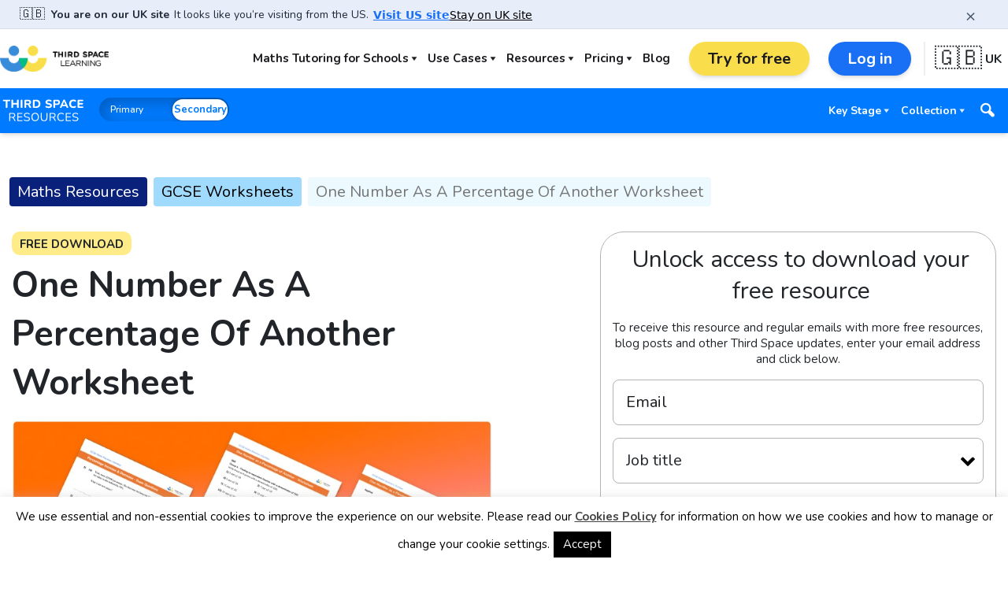

--- FILE ---
content_type: text/html; charset=UTF-8
request_url: https://thirdspacelearning.com/secondary-resources/gcse-maths-worksheet-one-number-as-a-percentage-of-another/
body_size: 32244
content:
<!doctype html>
<html lang="en-US" id="htmlPage">

<head>
	<meta charset="UTF-8">
<script>
var gform;gform||(document.addEventListener("gform_main_scripts_loaded",function(){gform.scriptsLoaded=!0}),document.addEventListener("gform/theme/scripts_loaded",function(){gform.themeScriptsLoaded=!0}),window.addEventListener("DOMContentLoaded",function(){gform.domLoaded=!0}),gform={domLoaded:!1,scriptsLoaded:!1,themeScriptsLoaded:!1,isFormEditor:()=>"function"==typeof InitializeEditor,callIfLoaded:function(o){return!(!gform.domLoaded||!gform.scriptsLoaded||!gform.themeScriptsLoaded&&!gform.isFormEditor()||(gform.isFormEditor()&&console.warn("The use of gform.initializeOnLoaded() is deprecated in the form editor context and will be removed in Gravity Forms 3.1."),o(),0))},initializeOnLoaded:function(o){gform.callIfLoaded(o)||(document.addEventListener("gform_main_scripts_loaded",()=>{gform.scriptsLoaded=!0,gform.callIfLoaded(o)}),document.addEventListener("gform/theme/scripts_loaded",()=>{gform.themeScriptsLoaded=!0,gform.callIfLoaded(o)}),window.addEventListener("DOMContentLoaded",()=>{gform.domLoaded=!0,gform.callIfLoaded(o)}))},hooks:{action:{},filter:{}},addAction:function(o,r,e,t){gform.addHook("action",o,r,e,t)},addFilter:function(o,r,e,t){gform.addHook("filter",o,r,e,t)},doAction:function(o){gform.doHook("action",o,arguments)},applyFilters:function(o){return gform.doHook("filter",o,arguments)},removeAction:function(o,r){gform.removeHook("action",o,r)},removeFilter:function(o,r,e){gform.removeHook("filter",o,r,e)},addHook:function(o,r,e,t,n){null==gform.hooks[o][r]&&(gform.hooks[o][r]=[]);var d=gform.hooks[o][r];null==n&&(n=r+"_"+d.length),gform.hooks[o][r].push({tag:n,callable:e,priority:t=null==t?10:t})},doHook:function(r,o,e){var t;if(e=Array.prototype.slice.call(e,1),null!=gform.hooks[r][o]&&((o=gform.hooks[r][o]).sort(function(o,r){return o.priority-r.priority}),o.forEach(function(o){"function"!=typeof(t=o.callable)&&(t=window[t]),"action"==r?t.apply(null,e):e[0]=t.apply(null,e)})),"filter"==r)return e[0]},removeHook:function(o,r,t,n){var e;null!=gform.hooks[o][r]&&(e=(e=gform.hooks[o][r]).filter(function(o,r,e){return!!(null!=n&&n!=o.tag||null!=t&&t!=o.priority)}),gform.hooks[o][r]=e)}});
</script>

	<meta name="viewport" content="width=device-width, initial-scale=1">
	<link rel="profile" href="https://gmpg.org/xfn/11">

	<!-- Preconnect to Google Fonts -->
	<link rel="preconnect" href="https://fonts.gstatic.com">

	<!-- Google Fonts -->
	<link
		href="https://fonts.googleapis.com/css2?family=Nunito+Sans:wght@400;500;700&family=Nunito:wght@400;500;700&display=swap"
		rel="stylesheet">

	<!-- WordPress Head Hook -->
	<meta name='robots' content='index, follow, max-image-preview:large, max-snippet:-1, max-video-preview:-1' />

	<!-- This site is optimized with the Yoast SEO Premium plugin v26.8 (Yoast SEO v26.8) - https://yoast.com/product/yoast-seo-premium-wordpress/ -->
	<title>One Number As A Percentage Of Another Worksheet - GCSE Maths [FREE] - Third Space Learning</title>
	<meta name="description" content="One number as a percentage of another worksheet with 43 applied, reasoning and exam questions and answers; for use in class and as GCSE Maths revision." />
	<link rel="canonical" href="https://thirdspacelearning.com/secondary-resources/gcse-maths-worksheet-one-number-as-a-percentage-of-another/" />
	<meta property="og:locale" content="en_US" />
	<meta property="og:type" content="article" />
	<meta property="og:title" content="One Number As A Percentage Of Another Worksheet" />
	<meta property="og:description" content="Download free One Number As A Percentage Of Another Worksheet and discover hundreds of other free KS3 and GCSE maths resources including exam papers to support teaching and learning in secondary schools." />
	<meta property="og:url" content="https://thirdspacelearning.com/secondary-resources/gcse-maths-worksheet-one-number-as-a-percentage-of-another/" />
	<meta property="og:site_name" content="Third Space Learning" />
	<meta property="article:publisher" content="https://en-gb.facebook.com/thirdspacelearning" />
	<meta property="article:modified_time" content="2023-08-20T06:15:04+00:00" />
	<meta property="og:image" content="https://thirdspacelearning.com/wp-content/uploads/2021/05/One-number-as-a-percentage-of-another-number-worksheet.jpg" />
	<meta property="og:image:width" content="788" />
	<meta property="og:image:height" content="261" />
	<meta property="og:image:type" content="image/jpeg" />
	<meta name="twitter:card" content="summary_large_image" />
	<meta name="twitter:site" content="@thirdspacetweet" />
	<script type="application/ld+json" class="yoast-schema-graph">{"@context":"https://schema.org","@graph":[{"@type":"WebPage","@id":"https://thirdspacelearning.com/secondary-resources/gcse-maths-worksheet-one-number-as-a-percentage-of-another/","url":"https://thirdspacelearning.com/secondary-resources/gcse-maths-worksheet-one-number-as-a-percentage-of-another/","name":"One Number As A Percentage Of Another Worksheet - GCSE Maths [FREE] - Third Space Learning","isPartOf":{"@id":"https://thirdspacelearning.com/#website"},"primaryImageOfPage":{"@id":"https://thirdspacelearning.com/secondary-resources/gcse-maths-worksheet-one-number-as-a-percentage-of-another/#primaryimage"},"image":{"@id":"https://thirdspacelearning.com/secondary-resources/gcse-maths-worksheet-one-number-as-a-percentage-of-another/#primaryimage"},"thumbnailUrl":"https://thirdspacelearning.com/wp-content/uploads/2021/05/One-number-as-a-percentage-of-another-number-worksheet.jpg","datePublished":"2023-02-17T16:03:55+00:00","dateModified":"2023-08-20T06:15:04+00:00","description":"One number as a percentage of another worksheet with 43 applied, reasoning and exam questions and answers; for use in class and as GCSE Maths revision.","breadcrumb":{"@id":"https://thirdspacelearning.com/secondary-resources/gcse-maths-worksheet-one-number-as-a-percentage-of-another/#breadcrumb"},"inLanguage":"en-US","potentialAction":[{"@type":"ReadAction","target":["https://thirdspacelearning.com/secondary-resources/gcse-maths-worksheet-one-number-as-a-percentage-of-another/"]}]},{"@type":"ImageObject","inLanguage":"en-US","@id":"https://thirdspacelearning.com/secondary-resources/gcse-maths-worksheet-one-number-as-a-percentage-of-another/#primaryimage","url":"https://thirdspacelearning.com/wp-content/uploads/2021/05/One-number-as-a-percentage-of-another-number-worksheet.jpg","contentUrl":"https://thirdspacelearning.com/wp-content/uploads/2021/05/One-number-as-a-percentage-of-another-number-worksheet.jpg","width":788,"height":261},{"@type":"BreadcrumbList","@id":"https://thirdspacelearning.com/secondary-resources/gcse-maths-worksheet-one-number-as-a-percentage-of-another/#breadcrumb","itemListElement":[{"@type":"ListItem","position":1,"name":"Home","item":"https://thirdspacelearning.com/"},{"@type":"ListItem","position":2,"name":"Secondary Resources","item":"https://thirdspacelearning.com/secondary-resources/"},{"@type":"ListItem","position":3,"name":"One Number As A Percentage Of Another Worksheet"}]},{"@type":"WebSite","@id":"https://thirdspacelearning.com/#website","url":"https://thirdspacelearning.com/","name":"Third Space Learning","description":"","publisher":{"@id":"https://thirdspacelearning.com/#organization"},"potentialAction":[{"@type":"SearchAction","target":{"@type":"EntryPoint","urlTemplate":"https://thirdspacelearning.com/?s={search_term_string}"},"query-input":{"@type":"PropertyValueSpecification","valueRequired":true,"valueName":"search_term_string"}}],"inLanguage":"en-US"},{"@type":"Organization","@id":"https://thirdspacelearning.com/#organization","name":"Third Space Learning","url":"https://thirdspacelearning.com/","logo":{"@type":"ImageObject","inLanguage":"en-US","@id":"https://thirdspacelearning.com/#/schema/logo/image/","url":"https://thirdspacelearning.com/wp-content/uploads/2020/07/3SL-RGB-Logo-1-2.png","contentUrl":"https://thirdspacelearning.com/wp-content/uploads/2020/07/3SL-RGB-Logo-1-2.png","width":482,"height":425,"caption":"Third Space Learning"},"image":{"@id":"https://thirdspacelearning.com/#/schema/logo/image/"},"sameAs":["https://en-gb.facebook.com/thirdspacelearning","https://x.com/thirdspacetweet","https://www.youtube.com/channel/UCiFeRWhZs2awzf_UO2_hKzg"]}]}</script>
	<!-- / Yoast SEO Premium plugin. -->


<style id='wp-img-auto-sizes-contain-inline-css'>
img:is([sizes=auto i],[sizes^="auto," i]){contain-intrinsic-size:3000px 1500px}
/*# sourceURL=wp-img-auto-sizes-contain-inline-css */
</style>
<style id='wp-block-library-inline-css'>
:root{--wp-block-synced-color:#7a00df;--wp-block-synced-color--rgb:122,0,223;--wp-bound-block-color:var(--wp-block-synced-color);--wp-editor-canvas-background:#ddd;--wp-admin-theme-color:#007cba;--wp-admin-theme-color--rgb:0,124,186;--wp-admin-theme-color-darker-10:#006ba1;--wp-admin-theme-color-darker-10--rgb:0,107,160.5;--wp-admin-theme-color-darker-20:#005a87;--wp-admin-theme-color-darker-20--rgb:0,90,135;--wp-admin-border-width-focus:2px}@media (min-resolution:192dpi){:root{--wp-admin-border-width-focus:1.5px}}.wp-element-button{cursor:pointer}:root .has-very-light-gray-background-color{background-color:#eee}:root .has-very-dark-gray-background-color{background-color:#313131}:root .has-very-light-gray-color{color:#eee}:root .has-very-dark-gray-color{color:#313131}:root .has-vivid-green-cyan-to-vivid-cyan-blue-gradient-background{background:linear-gradient(135deg,#00d084,#0693e3)}:root .has-purple-crush-gradient-background{background:linear-gradient(135deg,#34e2e4,#4721fb 50%,#ab1dfe)}:root .has-hazy-dawn-gradient-background{background:linear-gradient(135deg,#faaca8,#dad0ec)}:root .has-subdued-olive-gradient-background{background:linear-gradient(135deg,#fafae1,#67a671)}:root .has-atomic-cream-gradient-background{background:linear-gradient(135deg,#fdd79a,#004a59)}:root .has-nightshade-gradient-background{background:linear-gradient(135deg,#330968,#31cdcf)}:root .has-midnight-gradient-background{background:linear-gradient(135deg,#020381,#2874fc)}:root{--wp--preset--font-size--normal:16px;--wp--preset--font-size--huge:42px}.has-regular-font-size{font-size:1em}.has-larger-font-size{font-size:2.625em}.has-normal-font-size{font-size:var(--wp--preset--font-size--normal)}.has-huge-font-size{font-size:var(--wp--preset--font-size--huge)}.has-text-align-center{text-align:center}.has-text-align-left{text-align:left}.has-text-align-right{text-align:right}.has-fit-text{white-space:nowrap!important}#end-resizable-editor-section{display:none}.aligncenter{clear:both}.items-justified-left{justify-content:flex-start}.items-justified-center{justify-content:center}.items-justified-right{justify-content:flex-end}.items-justified-space-between{justify-content:space-between}.screen-reader-text{border:0;clip-path:inset(50%);height:1px;margin:-1px;overflow:hidden;padding:0;position:absolute;width:1px;word-wrap:normal!important}.screen-reader-text:focus{background-color:#ddd;clip-path:none;color:#444;display:block;font-size:1em;height:auto;left:5px;line-height:normal;padding:15px 23px 14px;text-decoration:none;top:5px;width:auto;z-index:100000}html :where(.has-border-color){border-style:solid}html :where([style*=border-top-color]){border-top-style:solid}html :where([style*=border-right-color]){border-right-style:solid}html :where([style*=border-bottom-color]){border-bottom-style:solid}html :where([style*=border-left-color]){border-left-style:solid}html :where([style*=border-width]){border-style:solid}html :where([style*=border-top-width]){border-top-style:solid}html :where([style*=border-right-width]){border-right-style:solid}html :where([style*=border-bottom-width]){border-bottom-style:solid}html :where([style*=border-left-width]){border-left-style:solid}html :where(img[class*=wp-image-]){height:auto;max-width:100%}:where(figure){margin:0 0 1em}html :where(.is-position-sticky){--wp-admin--admin-bar--position-offset:var(--wp-admin--admin-bar--height,0px)}@media screen and (max-width:600px){html :where(.is-position-sticky){--wp-admin--admin-bar--position-offset:0px}}

/*# sourceURL=wp-block-library-inline-css */
</style><style id='global-styles-inline-css'>
:root{--wp--preset--aspect-ratio--square: 1;--wp--preset--aspect-ratio--4-3: 4/3;--wp--preset--aspect-ratio--3-4: 3/4;--wp--preset--aspect-ratio--3-2: 3/2;--wp--preset--aspect-ratio--2-3: 2/3;--wp--preset--aspect-ratio--16-9: 16/9;--wp--preset--aspect-ratio--9-16: 9/16;--wp--preset--color--black: #0C1F32;--wp--preset--color--cyan-bluish-gray: #abb8c3;--wp--preset--color--white: #ffffff;--wp--preset--color--pale-pink: #f78da7;--wp--preset--color--vivid-red: #cf2e2e;--wp--preset--color--luminous-vivid-orange: #ff6900;--wp--preset--color--luminous-vivid-amber: #fcb900;--wp--preset--color--light-green-cyan: #7bdcb5;--wp--preset--color--vivid-green-cyan: #00d084;--wp--preset--color--pale-cyan-blue: #8ed1fc;--wp--preset--color--vivid-cyan-blue: #0693e3;--wp--preset--color--vivid-purple: #9b51e0;--wp--preset--color--darkblue: #09217B;--wp--preset--color--blue: #398CDB;--wp--preset--color--lightblue: #d8e8f8;--wp--preset--color--green: #00BC89;--wp--preset--color--lightgreen: #EAFFF9;--wp--preset--color--yellow: #F9DD4A;--wp--preset--color--lightyellow: #FFF9D9;--wp--preset--color--gray: #848F99;--wp--preset--color--lightgray: #fafafa;--wp--preset--color--red: #ff0c3e;--wp--preset--color--orange: #ff9100;--wp--preset--color--purple: #7c4dff;--wp--preset--color--afirst: #FE47EC;--wp--preset--color--twomonicterms: #0EE2EF;--wp--preset--color--cubed: #159AD3;--wp--preset--color--surd: #C387FF;--wp--preset--color--answer-1: #62F030;--wp--preset--color--answer-2: #92009E;--wp--preset--color--additional: #398CDA;--wp--preset--gradient--vivid-cyan-blue-to-vivid-purple: linear-gradient(135deg,rgb(6,147,227) 0%,rgb(155,81,224) 100%);--wp--preset--gradient--light-green-cyan-to-vivid-green-cyan: linear-gradient(135deg,rgb(122,220,180) 0%,rgb(0,208,130) 100%);--wp--preset--gradient--luminous-vivid-amber-to-luminous-vivid-orange: linear-gradient(135deg,rgb(252,185,0) 0%,rgb(255,105,0) 100%);--wp--preset--gradient--luminous-vivid-orange-to-vivid-red: linear-gradient(135deg,rgb(255,105,0) 0%,rgb(207,46,46) 100%);--wp--preset--gradient--very-light-gray-to-cyan-bluish-gray: linear-gradient(135deg,rgb(238,238,238) 0%,rgb(169,184,195) 100%);--wp--preset--gradient--cool-to-warm-spectrum: linear-gradient(135deg,rgb(74,234,220) 0%,rgb(151,120,209) 20%,rgb(207,42,186) 40%,rgb(238,44,130) 60%,rgb(251,105,98) 80%,rgb(254,248,76) 100%);--wp--preset--gradient--blush-light-purple: linear-gradient(135deg,rgb(255,206,236) 0%,rgb(152,150,240) 100%);--wp--preset--gradient--blush-bordeaux: linear-gradient(135deg,rgb(254,205,165) 0%,rgb(254,45,45) 50%,rgb(107,0,62) 100%);--wp--preset--gradient--luminous-dusk: linear-gradient(135deg,rgb(255,203,112) 0%,rgb(199,81,192) 50%,rgb(65,88,208) 100%);--wp--preset--gradient--pale-ocean: linear-gradient(135deg,rgb(255,245,203) 0%,rgb(182,227,212) 50%,rgb(51,167,181) 100%);--wp--preset--gradient--electric-grass: linear-gradient(135deg,rgb(202,248,128) 0%,rgb(113,206,126) 100%);--wp--preset--gradient--midnight: linear-gradient(135deg,rgb(2,3,129) 0%,rgb(40,116,252) 100%);--wp--preset--font-size--small: 13px;--wp--preset--font-size--medium: 20px;--wp--preset--font-size--large: 36px;--wp--preset--font-size--x-large: 42px;--wp--preset--spacing--20: 0.44rem;--wp--preset--spacing--30: 0.67rem;--wp--preset--spacing--40: 1rem;--wp--preset--spacing--50: 1.5rem;--wp--preset--spacing--60: 2.25rem;--wp--preset--spacing--70: 3.38rem;--wp--preset--spacing--80: 5.06rem;--wp--preset--shadow--natural: 6px 6px 9px rgba(0, 0, 0, 0.2);--wp--preset--shadow--deep: 12px 12px 50px rgba(0, 0, 0, 0.4);--wp--preset--shadow--sharp: 6px 6px 0px rgba(0, 0, 0, 0.2);--wp--preset--shadow--outlined: 6px 6px 0px -3px rgb(255, 255, 255), 6px 6px rgb(0, 0, 0);--wp--preset--shadow--crisp: 6px 6px 0px rgb(0, 0, 0);}:where(.is-layout-flex){gap: 0.5em;}:where(.is-layout-grid){gap: 0.5em;}body .is-layout-flex{display: flex;}.is-layout-flex{flex-wrap: wrap;align-items: center;}.is-layout-flex > :is(*, div){margin: 0;}body .is-layout-grid{display: grid;}.is-layout-grid > :is(*, div){margin: 0;}:where(.wp-block-columns.is-layout-flex){gap: 2em;}:where(.wp-block-columns.is-layout-grid){gap: 2em;}:where(.wp-block-post-template.is-layout-flex){gap: 1.25em;}:where(.wp-block-post-template.is-layout-grid){gap: 1.25em;}.has-black-color{color: var(--wp--preset--color--black) !important;}.has-cyan-bluish-gray-color{color: var(--wp--preset--color--cyan-bluish-gray) !important;}.has-white-color{color: var(--wp--preset--color--white) !important;}.has-pale-pink-color{color: var(--wp--preset--color--pale-pink) !important;}.has-vivid-red-color{color: var(--wp--preset--color--vivid-red) !important;}.has-luminous-vivid-orange-color{color: var(--wp--preset--color--luminous-vivid-orange) !important;}.has-luminous-vivid-amber-color{color: var(--wp--preset--color--luminous-vivid-amber) !important;}.has-light-green-cyan-color{color: var(--wp--preset--color--light-green-cyan) !important;}.has-vivid-green-cyan-color{color: var(--wp--preset--color--vivid-green-cyan) !important;}.has-pale-cyan-blue-color{color: var(--wp--preset--color--pale-cyan-blue) !important;}.has-vivid-cyan-blue-color{color: var(--wp--preset--color--vivid-cyan-blue) !important;}.has-vivid-purple-color{color: var(--wp--preset--color--vivid-purple) !important;}.has-black-background-color{background-color: var(--wp--preset--color--black) !important;}.has-cyan-bluish-gray-background-color{background-color: var(--wp--preset--color--cyan-bluish-gray) !important;}.has-white-background-color{background-color: var(--wp--preset--color--white) !important;}.has-pale-pink-background-color{background-color: var(--wp--preset--color--pale-pink) !important;}.has-vivid-red-background-color{background-color: var(--wp--preset--color--vivid-red) !important;}.has-luminous-vivid-orange-background-color{background-color: var(--wp--preset--color--luminous-vivid-orange) !important;}.has-luminous-vivid-amber-background-color{background-color: var(--wp--preset--color--luminous-vivid-amber) !important;}.has-light-green-cyan-background-color{background-color: var(--wp--preset--color--light-green-cyan) !important;}.has-vivid-green-cyan-background-color{background-color: var(--wp--preset--color--vivid-green-cyan) !important;}.has-pale-cyan-blue-background-color{background-color: var(--wp--preset--color--pale-cyan-blue) !important;}.has-vivid-cyan-blue-background-color{background-color: var(--wp--preset--color--vivid-cyan-blue) !important;}.has-vivid-purple-background-color{background-color: var(--wp--preset--color--vivid-purple) !important;}.has-black-border-color{border-color: var(--wp--preset--color--black) !important;}.has-cyan-bluish-gray-border-color{border-color: var(--wp--preset--color--cyan-bluish-gray) !important;}.has-white-border-color{border-color: var(--wp--preset--color--white) !important;}.has-pale-pink-border-color{border-color: var(--wp--preset--color--pale-pink) !important;}.has-vivid-red-border-color{border-color: var(--wp--preset--color--vivid-red) !important;}.has-luminous-vivid-orange-border-color{border-color: var(--wp--preset--color--luminous-vivid-orange) !important;}.has-luminous-vivid-amber-border-color{border-color: var(--wp--preset--color--luminous-vivid-amber) !important;}.has-light-green-cyan-border-color{border-color: var(--wp--preset--color--light-green-cyan) !important;}.has-vivid-green-cyan-border-color{border-color: var(--wp--preset--color--vivid-green-cyan) !important;}.has-pale-cyan-blue-border-color{border-color: var(--wp--preset--color--pale-cyan-blue) !important;}.has-vivid-cyan-blue-border-color{border-color: var(--wp--preset--color--vivid-cyan-blue) !important;}.has-vivid-purple-border-color{border-color: var(--wp--preset--color--vivid-purple) !important;}.has-vivid-cyan-blue-to-vivid-purple-gradient-background{background: var(--wp--preset--gradient--vivid-cyan-blue-to-vivid-purple) !important;}.has-light-green-cyan-to-vivid-green-cyan-gradient-background{background: var(--wp--preset--gradient--light-green-cyan-to-vivid-green-cyan) !important;}.has-luminous-vivid-amber-to-luminous-vivid-orange-gradient-background{background: var(--wp--preset--gradient--luminous-vivid-amber-to-luminous-vivid-orange) !important;}.has-luminous-vivid-orange-to-vivid-red-gradient-background{background: var(--wp--preset--gradient--luminous-vivid-orange-to-vivid-red) !important;}.has-very-light-gray-to-cyan-bluish-gray-gradient-background{background: var(--wp--preset--gradient--very-light-gray-to-cyan-bluish-gray) !important;}.has-cool-to-warm-spectrum-gradient-background{background: var(--wp--preset--gradient--cool-to-warm-spectrum) !important;}.has-blush-light-purple-gradient-background{background: var(--wp--preset--gradient--blush-light-purple) !important;}.has-blush-bordeaux-gradient-background{background: var(--wp--preset--gradient--blush-bordeaux) !important;}.has-luminous-dusk-gradient-background{background: var(--wp--preset--gradient--luminous-dusk) !important;}.has-pale-ocean-gradient-background{background: var(--wp--preset--gradient--pale-ocean) !important;}.has-electric-grass-gradient-background{background: var(--wp--preset--gradient--electric-grass) !important;}.has-midnight-gradient-background{background: var(--wp--preset--gradient--midnight) !important;}.has-small-font-size{font-size: var(--wp--preset--font-size--small) !important;}.has-medium-font-size{font-size: var(--wp--preset--font-size--medium) !important;}.has-large-font-size{font-size: var(--wp--preset--font-size--large) !important;}.has-x-large-font-size{font-size: var(--wp--preset--font-size--x-large) !important;}
/*# sourceURL=global-styles-inline-css */
</style>

<style id='classic-theme-styles-inline-css'>
/*! This file is auto-generated */
.wp-block-button__link{color:#fff;background-color:#32373c;border-radius:9999px;box-shadow:none;text-decoration:none;padding:calc(.667em + 2px) calc(1.333em + 2px);font-size:1.125em}.wp-block-file__button{background:#32373c;color:#fff;text-decoration:none}
/*# sourceURL=/wp-includes/css/classic-themes.min.css */
</style>
<link rel='stylesheet' id='tsl-geo-banner-css' href='https://thirdspacelearning.com/wp-content/mu-plugins/tsl-geo-popup/assets/geo-popup.css?ver=1.3.0' media='all' />
<link rel='stylesheet' id='cookie-law-info-css' href='https://thirdspacelearning.com/wp-content/plugins/cookie-law-info/legacy/public/css/cookie-law-info-public.css?ver=3.3.9.1' media='all' />
<link rel='stylesheet' id='cookie-law-info-gdpr-css' href='https://thirdspacelearning.com/wp-content/plugins/cookie-law-info/legacy/public/css/cookie-law-info-gdpr.css?ver=3.3.9.1' media='all' />
<link rel='stylesheet' id='ub-extension-style-css-css' href='https://thirdspacelearning.com/wp-content/plugins/ultimate-blocks/src/extensions/style.css?ver=6.9' media='all' />
<link rel='stylesheet' id='tsl-owl-css' href='https://thirdspacelearning.com/wp-content/themes/tsl/assets/libs/owl/css/owl.carousel.min.css?ver=1.3.8' media='all' />
<link rel='stylesheet' id='tsl-owlt-css' href='https://thirdspacelearning.com/wp-content/themes/tsl/assets/libs/owl/css/owl.theme.default.min.css?ver=1.3.8' media='all' />
<link rel='stylesheet' id='tsl-aos-css' href='https://thirdspacelearning.com/wp-content/themes/tsl/assets/libs/aos/aos.css?ver=1.3.8' media='all' />
<link rel='stylesheet' id='tsl-bs4-css' href='https://thirdspacelearning.com/wp-content/themes/tsl/assets/libs/bootstrap4/dist/css/bootstrap.min.css?ver=1.3.8' media='all' />
<link rel='stylesheet' id='tsl-global-css-css' href='https://thirdspacelearning.com/wp-content/themes/tsl/global.css?ver=1.3.8' media='all' />
<link rel='stylesheet' id='tsl-flowbite-css-css' href='https://thirdspacelearning.com/wp-content/themes/tsl/assets/libs/flowbite/flowbite.css?ver=1.3.8' media='all' />
<link rel='stylesheet' id='tsl-modules-css-css' href='https://thirdspacelearning.com/wp-content/themes/tsl/new_style.css?ver=1.3.8' media='all' />
<link rel='stylesheet' id='katex-css' href='https://thirdspacelearning.com/wp-content/plugins/katex/assets/katex-0.16.22/katex.min.css?ver=2.2.5' media='all' />
<script id="tsl-geo-banner-js-before">
window.TSL_GEO_POPUP={"countryFromServer":"","isOnUS":false,"usHomepage":"https:\/\/thirdspacelearning.com\/us\/","ukHomepage":"https:\/\/thirdspacelearning.com\/","rememberDays":1,"debug":false,"copy":{"toUS":{"title":"You are on our UK site","message":"It looks like you\u2019re visiting from the US.","visit":"Visit US site","stay":"Stay on UK site","icon":"\ud83c\uddec\ud83c\udde7"},"toUK":{"title":"You are on our US site","message":"It looks like you\u2019re visiting from the UK.","visit":"Visit UK site","stay":"Stay on US site","icon":"\ud83c\uddfa\ud83c\uddf8"}}};
//# sourceURL=tsl-geo-banner-js-before
</script>
<script src="https://thirdspacelearning.com/wp-content/mu-plugins/tsl-geo-popup/assets/geo-popup.js?ver=1.6.0" id="tsl-geo-banner-js"></script>
<script src="https://thirdspacelearning.com/wp-includes/js/jquery/jquery.min.js?ver=3.7.1" id="jquery-core-js"></script>
<script src="https://thirdspacelearning.com/wp-includes/js/jquery/jquery-migrate.min.js?ver=3.4.1" id="jquery-migrate-js"></script>
<script id="cookie-law-info-js-extra">
var Cli_Data = {"nn_cookie_ids":[],"cookielist":[],"non_necessary_cookies":[],"ccpaEnabled":"","ccpaRegionBased":"","ccpaBarEnabled":"","strictlyEnabled":["necessary","obligatoire"],"ccpaType":"gdpr","js_blocking":"1","custom_integration":"","triggerDomRefresh":"","secure_cookies":""};
var cli_cookiebar_settings = {"animate_speed_hide":"500","animate_speed_show":"500","background":"#FFF","border":"#b1a6a6c2","border_on":"","button_1_button_colour":"#000","button_1_button_hover":"#000000","button_1_link_colour":"#fff","button_1_as_button":"1","button_1_new_win":"","button_2_button_colour":"#333","button_2_button_hover":"#292929","button_2_link_colour":"#444","button_2_as_button":"","button_2_hidebar":"1","button_3_button_colour":"#000","button_3_button_hover":"#000000","button_3_link_colour":"#fff","button_3_as_button":"1","button_3_new_win":"","button_4_button_colour":"#000","button_4_button_hover":"#000000","button_4_link_colour":"#fff","button_4_as_button":"1","button_7_button_colour":"#61a229","button_7_button_hover":"#4e8221","button_7_link_colour":"#fff","button_7_as_button":"1","button_7_new_win":"","font_family":"Helvetica, Arial, sans-serif","header_fix":"","notify_animate_hide":"1","notify_animate_show":"","notify_div_id":"#cookie-law-info-bar","notify_position_horizontal":"right","notify_position_vertical":"bottom","scroll_close":"","scroll_close_reload":"","accept_close_reload":"","reject_close_reload":"","showagain_tab":"","showagain_background":"#fff","showagain_border":"#000","showagain_div_id":"#cookie-law-info-again","showagain_x_position":"100px","text":"#000","show_once_yn":"","show_once":"10000","logging_on":"","as_popup":"","popup_overlay":"1","bar_heading_text":"","cookie_bar_as":"banner","popup_showagain_position":"bottom-right","widget_position":"left"};
var log_object = {"ajax_url":"https://thirdspacelearning.com/wp-admin/admin-ajax.php"};
//# sourceURL=cookie-law-info-js-extra
</script>
<script src="https://thirdspacelearning.com/wp-content/plugins/cookie-law-info/legacy/public/js/cookie-law-info-public.js?ver=3.3.9.1" id="cookie-law-info-js"></script>
<link rel="icon" href="https://thirdspacelearning.com/wp-content/uploads/2017/11/cropped-tsl-favicon-32x32.png" sizes="32x32" />
<link rel="icon" href="https://thirdspacelearning.com/wp-content/uploads/2017/11/cropped-tsl-favicon-192x192.png" sizes="192x192" />
<link rel="apple-touch-icon" href="https://thirdspacelearning.com/wp-content/uploads/2017/11/cropped-tsl-favicon-180x180.png" />
<meta name="msapplication-TileImage" content="https://thirdspacelearning.com/wp-content/uploads/2017/11/cropped-tsl-favicon-270x270.png" />
		<style id="wp-custom-css">
			.wp-block-table table tr:nth-child(2) td {
  vertical-align: top !important;
}
		</style>
		
	<!-- Google Tag Manager -->
	<script>
		(function(w, d, s, l, i) {
			w[l] = w[l] || [];
			w[l].push({
				'gtm.start': new Date().getTime(),
				event: 'gtm.js'
			});
			var f = d.getElementsByTagName(s)[0],
				j = d.createElement(s),
				dl = l != 'dataLayer' ? '&l=' + l : '';
			j.async = true;
			j.src = 'https://www.googletagmanager.com/gtm.js?id=' + i + dl;
			f.parentNode.insertBefore(j, f);
		})(window, document, 'script', 'dataLayer', 'GTM-N26TGGV');
	</script>
	<!-- End Google Tag Manager -->

	<!-- Ahrefs -->
	<script src="https://analytics.ahrefs.com/analytics.js" data-key="7D2db/ll/NMOF7VPgusXYw" async></script>

	<script type="text/javascript">
		piAId = '577323';
		piCId = '480274';
		piHostname = 'pi.pardot.com';

		(function() {
			function async_load() {
				var s = document.createElement('script');
				s.type = 'text/javascript';
				s.src = ('https:' == document.location.protocol ? 'https://pi' : 'http://cdn') + '.pardot.com/pd.js';
				var c = document.getElementsByTagName('script')[0];
				c.parentNode.insertBefore(s, c);
			}
			if (window.attachEvent) {
				window.attachEvent('onload', async_load);
			} else {
				window.addEventListener('load', async_load, false);
			}
		})();
	</script>
<link rel='stylesheet' id='gforms_reset_css-css' href='https://thirdspacelearning.com/wp-content/plugins/gravityforms/legacy/css/formreset.min.css?ver=2.9.26' media='all' />
<link rel='stylesheet' id='gforms_formsmain_css-css' href='https://thirdspacelearning.com/wp-content/plugins/gravityforms/legacy/css/formsmain.min.css?ver=2.9.26' media='all' />
<link rel='stylesheet' id='gforms_ready_class_css-css' href='https://thirdspacelearning.com/wp-content/plugins/gravityforms/legacy/css/readyclass.min.css?ver=2.9.26' media='all' />
<link rel='stylesheet' id='gforms_browsers_css-css' href='https://thirdspacelearning.com/wp-content/plugins/gravityforms/legacy/css/browsers.min.css?ver=2.9.26' media='all' />
</head>

<body data-rsssl=1 class="wp-singular secondary_resources-template-default single single-secondary_resources postid-157595 wp-custom-logo wp-theme-tsl">
	<!-- Google Tag Manager (noscript) -->
	<noscript><iframe src="https://www.googletagmanager.com/ns.html?id=GTM-N26TGGV" height="0" width="0"
			style="display:none;visibility:hidden"></iframe></noscript>
	<!-- End Google Tag Manager (noscript) -->

		<div id="page" class="site">
		<header id="masthead" class="site-header">
			<nav id="site-navigation" class="main-navigation">
				<nav class="shadow-md mb-4">
    <div class="container ctainer py-4 flex items-center justify-between">
                    <a href="https://thirdspacelearning.com" title="Welcome to Third Space Learning">
                <img src="https://thirdspacelearning.com/wp-content/uploads/2020/10/tsl-logo.png" width="173" height="41" alt="Welcome to Third Space Learning">
            </a>
                <div class="hidden lg:block w-full mr-4">
            <div class="menu-uk-main-menu-container"><ul id="primary-menu" class="primary_menu"><li id="menu-item-243713" class="icon-down-open menu-item-has-children"><a href="https://thirdspacelearning.com/maths-tutoring/">Maths Tutoring for Schools</a>
<ul class="sub-menu">
	<li id="menu-item-274210"><a href="https://thirdspacelearning.com/maths-tutoring/ai-maths-tutor/">AI Maths Tutor</a></li>
	<li id="menu-item-45972"><a href="https://thirdspacelearning.com/maths-tutoring/primary/">&#8211; Primary Tutoring Programmes</a></li>
	<li id="menu-item-92086"><a href="https://thirdspacelearning.com/maths-tutoring/secondary/">&#8211; Secondary Tutoring Programmes</a></li>
	<li id="menu-item-205417" class="block"><a href="https://thirdspacelearning.com/tutoring/multi-academy-trusts/">&#8211; Multi-Academy Trusts</a></li>
	<li id="menu-item-45997"><a href="https://thirdspacelearning.com/how-it-works/">How it Works</a></li>
	<li id="menu-item-277204" class="block"><a href="https://thirdspacelearning.com/impact/">Impact</a></li>
</ul>
</li>
<li id="menu-item-277207" class="icon-down-open menu-item-has-children"><a href="https://thirdspacelearning.com/tutoring/tutoring-archive/">Use Cases</a>
<ul class="sub-menu">
	<li id="menu-item-277220"><a href="https://thirdspacelearning.com/maths-tutoring/">Scheduled Tutoring</a></li>
	<li id="menu-item-277221"><a href="https://thirdspacelearning.com/maths-tutoring/primary/year-6-sats/">SATs Revision</a></li>
	<li id="menu-item-277222"><a href="https://thirdspacelearning.com/maths-tutoring/secondary/">GCSE Revision</a></li>
	<li id="menu-item-277208" class="block"><a href="https://thirdspacelearning.com/tutoring/on-demand/">On-Demand Sessions</a></li>
	<li id="menu-item-277210" class="block"><a href="https://thirdspacelearning.com/tutoring/cover/">Cover</a></li>
	<li id="menu-item-284471"><a href="https://thirdspacelearning.com/tutoring/after-school-club/">After-school clubs</a></li>
	<li id="menu-item-277211" class="block"><a href="https://thirdspacelearning.com/tutoring/homework/">Homework</a></li>
	<li id="menu-item-277209"><a href="https://thirdspacelearning.com/tutoring/teaching-assistant/">Teaching Assistant</a></li>
	<li id="menu-item-277212"><a href="https://thirdspacelearning.com/case-studies/">Case Studies</a></li>
</ul>
</li>
<li id="menu-item-45979" class="icon-down-open menu-item-has-children"><a href="https://thirdspacelearning.com/maths-resources/">Resources</a>
<ul class="sub-menu">
	<li id="menu-item-260177"><a href="https://thirdspacelearning.com/primary-resources/">Primary Maths Resources (Free)</a></li>
	<li id="menu-item-260178"><a href="https://thirdspacelearning.com/premium-resources/">Primary Maths Resources (Premium)</a></li>
	<li id="menu-item-125387"><a href="https://thirdspacelearning.com/secondary-resources/">Secondary Maths Resources (Free)</a></li>
	<li id="menu-item-167424"><a href="https://thirdspacelearning.com/gcse-maths/revision-guides/">&#8211; GCSE Maths Revision Guides (Free)</a></li>
	<li id="menu-item-167425"><a href="https://thirdspacelearning.com/secondary-resources/gcse-maths-past-papers/">&#8211; GCSE Maths Papers (Free)</a></li>
	<li id="menu-item-204681"><a href="https://thirdspacelearning.com/secondary-resources/gcse-maths/">&#8211; GCSE Maths Revision Resources (Free)</a></li>
	<li id="menu-item-285468"><a href="https://thirdspacelearning.com/cpd/ai-literacy-course/">AI Literacy Course (Free CPD)</a></li>
</ul>
</li>
<li id="menu-item-45982" class="icon-down-open menu-item-has-children"><a href="https://thirdspacelearning.com/pricing/">Pricing</a>
<ul class="sub-menu">
	<li id="menu-item-45983"><a href="https://thirdspacelearning.com/pricing/">AI Tutoring Pricing</a></li>
	<li id="menu-item-45984"><a href="https://thirdspacelearning.com/pricing-whole-school-resources/">Premium Maths Resources Subscriptions</a></li>
</ul>
</li>
<li id="menu-item-38594"><a href="https://thirdspacelearning.com/blog/">Blog</a></li>
<li id="menu-item-40076" class="first--cta"><a href="https://thirdspacelearning.com/try-for-free/">Try for free</a></li>
<li id="menu-item-16616" class="second--cta"><a href="https://accounts.thirdspacelearning.com/v1/users/login">Log in</a></li>
</ul></div>        </div>

        <div class="hidden lg:block pl-1" style="border-left:2px solid #EEEEEE">
            <button id="dropdownDefaultButton" data-dropdown-toggle="dropdown"
                class="bg-white focus:outline-none p-2 inline-flex items-center icon-down-open" type="button">
                <p style="font-size:30px">🇬🇧</p><span class="pl-1 font-semibold">UK</span>
            </button>
            <div id="dropdown" class="z-10 hidden">
                <ul class="py-2 text-sm text-gray-700 dark:text-gray-200 bg-white rounded p-2"
                    aria-labelledby="dropdownDefaultButton" style="margin-top:-20px;">
                    <li>
                        <a href="https://thirdspacelearning.com/us/"
                            class="flex justify-center items-center text-black hover:no-underline font-semibold"
                            style="font-size:16px;">
                            <p style="font-size:30px">🇺🇸</p>
                            <span class="pl-1 font-semibold">US</span>
                        </a>
                    </li>
                </ul>
            </div>
        </div>



        <!-- Mobile -->
        <div>
            <button
                class="inline-flex items-center p-2 w-10 h-10 justify-center text-sm text-gray-500 rounded-lg lg:hidden hover:bg-gray-100 focus:outline-none focus:ring-2 focus:ring-gray-200 dark:text-gray-400 dark:hover:bg-gray-700 dark:focus:ring-gray-600"
                type="button" data-drawer-target="drawer-example" data-drawer-show="drawer-example"
                aria-controls="drawer-example" aria-label="Open the menu">
                <svg class="w-5 h-5" aria-hidden="true" xmlns="http://www.w3.org/2000/svg" fill="none"
                    viewBox="0 0 17 14">
                    <path stroke="currentColor" stroke-linecap="round" stroke-linejoin="round" stroke-width="2"
                        d="M1 1h15M1 7h15M1 13h15" />
                </svg>
            </button>
            <div id="drawer-example"
                class="fixed left-0 top-0 overflow-y-scroll transition-transform -translate-x-full z-40 h-full bg-white shadow-xl p-4 pr-2 sm:p-8 sm:pr-10"
                tabindex="-1" aria-labelledby="drawer-label" aria-hidden="true">
                <div class="flex justify-between items-center">
                                            <a href="https://thirdspacelearning.com" title="Welcome to Third Space Learning">
                            <img src="https://thirdspacelearning.com/wp-content/uploads/2020/10/tsl-logo.png" width="173" height="41"
                                alt="Welcome to Third Space Learning">
                        </a>
                    
                    <div class="relative">
                        <button id="dropdownDefaultButton2" data-dropdown-toggle="dropdown2"
                            class="bg-white focus:outline-none p-2 inline-flex items-center icon-down-open"
                            type="button">
                            <p style="font-size:30px">🇬🇧</p><span class="pl-1 font-semibold">UK</span>
                        </button>
                        <div id="dropdown2" class="z-10 hidden">
                            <ul class="py-2 text-sm text-gray-700 dark:text-gray-200 bg-white rounded p-2"
                                aria-labelledby="dropdownDefaultButton2" style="margin-top:-20px;">
                                <li>
                                    <a href="https://thirdspacelearning.com/us/"
                                        class="flex justify-center items-center text-black hover:no-underline font-semibold"
                                        style="font-size:16px;">
                                        <p style="font-size:30px">🇺🇸</p>
                                        <span class="pl-1 font-semibold">US</span>
                                    </a>
                                </li>
                            </ul>
                        </div>
                    </div>
                </div>


                <div class="mt-4">
                    <div class="menu-uk-main-menu-container"><ul id="primary-menu" class="primary_menu_mobile"><li class="icon-down-open menu-item-has-children"><a href="https://thirdspacelearning.com/maths-tutoring/">Maths Tutoring for Schools</a>
<ul class="sub-menu">
	<li><a href="https://thirdspacelearning.com/maths-tutoring/ai-maths-tutor/">AI Maths Tutor</a></li>
	<li><a href="https://thirdspacelearning.com/maths-tutoring/primary/">&#8211; Primary Tutoring Programmes</a></li>
	<li><a href="https://thirdspacelearning.com/maths-tutoring/secondary/">&#8211; Secondary Tutoring Programmes</a></li>
	<li class="block"><a href="https://thirdspacelearning.com/tutoring/multi-academy-trusts/">&#8211; Multi-Academy Trusts</a></li>
	<li><a href="https://thirdspacelearning.com/how-it-works/">How it Works</a></li>
	<li class="block"><a href="https://thirdspacelearning.com/impact/">Impact</a></li>
</ul>
</li>
<li class="icon-down-open menu-item-has-children"><a href="https://thirdspacelearning.com/tutoring/tutoring-archive/">Use Cases</a>
<ul class="sub-menu">
	<li><a href="https://thirdspacelearning.com/maths-tutoring/">Scheduled Tutoring</a></li>
	<li><a href="https://thirdspacelearning.com/maths-tutoring/primary/year-6-sats/">SATs Revision</a></li>
	<li><a href="https://thirdspacelearning.com/maths-tutoring/secondary/">GCSE Revision</a></li>
	<li class="block"><a href="https://thirdspacelearning.com/tutoring/on-demand/">On-Demand Sessions</a></li>
	<li class="block"><a href="https://thirdspacelearning.com/tutoring/cover/">Cover</a></li>
	<li><a href="https://thirdspacelearning.com/tutoring/after-school-club/">After-school clubs</a></li>
	<li class="block"><a href="https://thirdspacelearning.com/tutoring/homework/">Homework</a></li>
	<li><a href="https://thirdspacelearning.com/tutoring/teaching-assistant/">Teaching Assistant</a></li>
	<li><a href="https://thirdspacelearning.com/case-studies/">Case Studies</a></li>
</ul>
</li>
<li class="icon-down-open menu-item-has-children"><a href="https://thirdspacelearning.com/maths-resources/">Resources</a>
<ul class="sub-menu">
	<li><a href="https://thirdspacelearning.com/primary-resources/">Primary Maths Resources (Free)</a></li>
	<li><a href="https://thirdspacelearning.com/premium-resources/">Primary Maths Resources (Premium)</a></li>
	<li><a href="https://thirdspacelearning.com/secondary-resources/">Secondary Maths Resources (Free)</a></li>
	<li><a href="https://thirdspacelearning.com/gcse-maths/revision-guides/">&#8211; GCSE Maths Revision Guides (Free)</a></li>
	<li><a href="https://thirdspacelearning.com/secondary-resources/gcse-maths-past-papers/">&#8211; GCSE Maths Papers (Free)</a></li>
	<li><a href="https://thirdspacelearning.com/secondary-resources/gcse-maths/">&#8211; GCSE Maths Revision Resources (Free)</a></li>
	<li><a href="https://thirdspacelearning.com/cpd/ai-literacy-course/">AI Literacy Course (Free CPD)</a></li>
</ul>
</li>
<li class="icon-down-open menu-item-has-children"><a href="https://thirdspacelearning.com/pricing/">Pricing</a>
<ul class="sub-menu">
	<li><a href="https://thirdspacelearning.com/pricing/">AI Tutoring Pricing</a></li>
	<li><a href="https://thirdspacelearning.com/pricing-whole-school-resources/">Premium Maths Resources Subscriptions</a></li>
</ul>
</li>
<li><a href="https://thirdspacelearning.com/blog/">Blog</a></li>
<li class="first--cta"><a href="https://thirdspacelearning.com/try-for-free/">Try for free</a></li>
<li class="second--cta"><a href="https://accounts.thirdspacelearning.com/v1/users/login">Log in</a></li>
</ul></div>                </div>
            </div>
        </div>
    </div>
    
    <div class="hidden lg:block ss--header blog--header py-3">
    <div class="container flex justify-between items-center">
        <div>
            <a class="block" title="Third Space Learning Secondary Resources Hub"
                href="https://thirdspacelearning.com/secondary-resources/">
                <svg width="111" height="30" viewBox="0 0 111 30" fill="none" xmlns="http://www.w3.org/2000/svg">
                    <path
                        d="M8.36328 11.1323C7.99085 11.1323 7.70663 11.0294 7.51062 10.8236C7.3146 10.6178 7.2166 10.3287 7.2166 9.95622V2.51748H4.6145C4.31068 2.51748 4.07546 2.43417 3.90885 2.26756C3.74224 2.10095 3.65893 1.87063 3.65893 1.57661C3.65893 1.27278 3.74224 1.04247 3.90885 0.885656C4.07546 0.719044 4.31068 0.635738 4.6145 0.635738H12.0974C12.4012 0.635738 12.6364 0.719044 12.803 0.885656C12.9696 1.04247 13.0529 1.27278 13.0529 1.57661C13.0529 1.87063 12.9696 2.10095 12.803 2.26756C12.6364 2.43417 12.4012 2.51748 12.0974 2.51748H9.49526V9.95622C9.49526 10.3287 9.39726 10.6178 9.20124 10.8236C9.01503 11.0294 8.73571 11.1323 8.36328 11.1323ZM15.5831 11.1323C15.2107 11.1323 14.9265 11.0294 14.7304 10.8236C14.5344 10.6178 14.4364 10.3287 14.4364 9.95622V1.67952C14.4364 1.30709 14.5344 1.01797 14.7304 0.812151C14.9265 0.606336 15.2107 0.503428 15.5831 0.503428C15.9457 0.503428 16.2251 0.606336 16.4211 0.812151C16.6171 1.01797 16.7151 1.30709 16.7151 1.67952V4.79614H21.537V1.67952C21.537 1.30709 21.6351 1.01797 21.8311 0.812151C22.0271 0.606336 22.3064 0.503428 22.669 0.503428C23.0415 0.503428 23.3257 0.606336 23.5217 0.812151C23.7177 1.01797 23.8157 1.30709 23.8157 1.67952V9.95622C23.8157 10.3287 23.7177 10.6178 23.5217 10.8236C23.3257 11.0294 23.0415 11.1323 22.669 11.1323C22.3064 11.1323 22.0271 11.0294 21.8311 10.8236C21.6351 10.6178 21.537 10.3287 21.537 9.95622V6.69258H16.7151V9.95622C16.7151 10.3287 16.6171 10.6178 16.4211 10.8236C16.2349 11.0294 15.9555 11.1323 15.5831 11.1323ZM27.4549 11.1323C27.0825 11.1323 26.7983 11.0294 26.6022 10.8236C26.4062 10.6178 26.3082 10.3287 26.3082 9.95622V1.67952C26.3082 1.30709 26.4062 1.01797 26.6022 0.812151C26.7983 0.606336 27.0825 0.503428 27.4549 0.503428C27.8175 0.503428 28.0969 0.606336 28.2929 0.812151C28.4889 1.01797 28.5869 1.30709 28.5869 1.67952V9.95622C28.5869 10.3287 28.4889 10.6178 28.2929 10.8236C28.1067 11.0294 27.8273 11.1323 27.4549 11.1323ZM32.2202 11.1323C31.8478 11.1323 31.5636 11.0294 31.3676 10.8236C31.1716 10.6178 31.0735 10.3287 31.0735 9.95622V1.79712C31.0735 1.4149 31.1716 1.12577 31.3676 0.929759C31.5734 0.733745 31.8625 0.635738 32.2349 0.635738H35.8073C36.9638 0.635738 37.8556 0.915058 38.4829 1.4737C39.1101 2.03234 39.4238 2.8115 39.4238 3.81117C39.4238 4.45802 39.2817 5.01666 38.9974 5.48709C38.7132 5.95753 38.3016 6.32016 37.7625 6.57497C37.2333 6.82979 36.5816 6.9572 35.8073 6.9572L35.9249 6.70728H36.5276C36.9393 6.70728 37.297 6.81019 37.6008 7.01601C37.9145 7.21202 38.184 7.51584 38.4094 7.92747L39.3209 9.6181C39.4581 9.86312 39.5218 10.1032 39.512 10.3385C39.5022 10.5737 39.414 10.7648 39.2473 10.9118C39.0807 11.0588 38.8357 11.1323 38.5123 11.1323C38.1889 11.1323 37.9243 11.0637 37.7184 10.9265C37.5224 10.7893 37.346 10.5786 37.1892 10.2943L35.7779 7.69226C35.6309 7.41784 35.4496 7.23162 35.234 7.13362C35.0281 7.03561 34.7733 6.98661 34.4695 6.98661H33.3522V9.95622C33.3522 10.3287 33.2542 10.6178 33.0582 10.8236C32.872 11.0294 32.5927 11.1323 32.2202 11.1323ZM33.3522 5.34008H35.3957C36.0033 5.34008 36.459 5.21757 36.7629 4.97256C37.0765 4.72754 37.2333 4.36001 37.2333 3.86998C37.2333 3.38974 37.0765 3.02711 36.7629 2.7821C36.459 2.53708 36.0033 2.41457 35.3957 2.41457H33.3522V5.34008ZM42.9015 11C42.5192 11 42.2252 10.8971 42.0194 10.6913C41.8136 10.4855 41.7107 10.1914 41.7107 9.80921V1.82653C41.7107 1.4443 41.8136 1.15028 42.0194 0.944461C42.2252 0.738645 42.5192 0.635738 42.9015 0.635738H45.7682C47.5421 0.635738 48.9093 1.08657 49.8698 1.98824C50.8401 2.8801 51.3252 4.1542 51.3252 5.81052C51.3252 6.64358 51.1978 7.38353 50.943 8.03038C50.6979 8.66743 50.3402 9.20647 49.8698 9.6475C49.3994 10.0885 48.8211 10.4267 48.1351 10.6619C47.449 10.8873 46.66 11 45.7682 11H42.9015ZM43.9894 9.13296H45.6359C46.1945 9.13296 46.6797 9.06436 47.0913 8.92715C47.5029 8.78994 47.8459 8.58412 48.1204 8.3097C48.3948 8.03528 48.6006 7.69226 48.7378 7.28063C48.875 6.8592 48.9436 6.36916 48.9436 5.81052C48.9436 4.69324 48.6643 3.86508 48.1057 3.32604C47.5568 2.7772 46.7336 2.50278 45.6359 2.50278H43.9894V9.13296ZM61.7079 11.1617C61.2963 11.1617 60.8749 11.1274 60.4436 11.0588C60.0222 11 59.6155 10.9118 59.2234 10.7942C58.8412 10.6766 58.4982 10.5296 58.1944 10.3532C57.9788 10.2355 57.8268 10.0836 57.7386 9.89742C57.6504 9.7014 57.6161 9.50539 57.6357 9.30938C57.6651 9.11336 57.7386 8.94185 57.8562 8.79484C57.9837 8.63803 58.1405 8.54002 58.3267 8.50082C58.5227 8.45181 58.7383 8.48612 58.9735 8.60372C59.3754 8.82914 59.8115 8.99575 60.2819 9.10356C60.7622 9.21137 61.2375 9.26527 61.7079 9.26527C62.4234 9.26527 62.933 9.15746 63.2368 8.94185C63.5407 8.71643 63.6926 8.43711 63.6926 8.10389C63.6926 7.81967 63.5848 7.59425 63.3691 7.42764C63.1535 7.26102 62.7762 7.11891 62.2372 7.00131L60.5759 6.64848C59.6351 6.45247 58.9343 6.11924 58.4737 5.64881C58.0229 5.16857 57.7974 4.54133 57.7974 3.76707C57.7974 3.27703 57.9003 2.8311 58.1062 2.42927C58.312 2.02744 58.6011 1.67951 58.9735 1.38549C59.346 1.09147 59.787 0.866055 60.2966 0.709243C60.8161 0.552432 61.3845 0.474026 62.0019 0.474026C62.5508 0.474026 63.0898 0.542631 63.6191 0.679841C64.1483 0.807251 64.6138 0.998365 65.0157 1.25318C65.2117 1.37079 65.344 1.5227 65.4126 1.70892C65.491 1.88533 65.5155 2.06664 65.4861 2.25286C65.4665 2.42927 65.393 2.58608 65.2656 2.72329C65.148 2.8605 64.9961 2.94871 64.8099 2.98791C64.6236 3.02711 64.3982 2.98301 64.1336 2.8556C63.8102 2.68899 63.4672 2.56648 63.1045 2.48807C62.7419 2.40967 62.3695 2.37047 61.9872 2.37047C61.5756 2.37047 61.2228 2.42437 60.9288 2.53218C60.6445 2.63999 60.424 2.7919 60.2672 2.98791C60.1202 3.18393 60.0467 3.40934 60.0467 3.66416C60.0467 3.94838 60.1496 4.1787 60.3554 4.35511C60.5612 4.53152 60.919 4.67363 61.4286 4.78144L63.0898 5.13427C64.0503 5.34008 64.7658 5.67331 65.2362 6.13394C65.7066 6.58478 65.9418 7.18262 65.9418 7.92747C65.9418 8.41751 65.8438 8.86344 65.6478 9.26527C65.4518 9.6573 65.1676 9.99543 64.7952 10.2796C64.4227 10.5639 63.9768 10.7844 63.4574 10.9412C62.9379 11.0882 62.3548 11.1617 61.7079 11.1617ZM68.9688 11.1323C68.5963 11.1323 68.3121 11.0294 68.1161 10.8236C67.9201 10.6178 67.8221 10.3287 67.8221 9.95622V1.79712C67.8221 1.4149 67.9201 1.12577 68.1161 0.929759C68.3219 0.733745 68.611 0.635738 68.9835 0.635738H72.5558C73.7123 0.635738 74.6042 0.929759 75.2314 1.5178C75.8587 2.09605 76.1723 2.9046 76.1723 3.94348C76.1723 4.98236 75.8587 5.79582 75.2314 6.38386C74.6042 6.9719 73.7123 7.26593 72.5558 7.26593H70.1007V9.95622C70.1007 10.3287 70.0027 10.6178 69.8067 10.8236C69.6205 11.0294 69.3412 11.1323 68.9688 11.1323ZM70.1007 5.5018H72.1736C72.7616 5.5018 73.2076 5.36949 73.5114 5.10487C73.825 4.84025 73.9818 4.45312 73.9818 3.94348C73.9818 3.43384 73.825 3.05162 73.5114 2.7968C73.2076 2.54198 72.7616 2.41457 72.1736 2.41457H70.1007V5.5018ZM77.1884 11.1323C76.9139 11.1323 76.6885 11.0686 76.5121 10.9412C76.3455 10.8138 76.2377 10.6423 76.1887 10.4267C76.1495 10.211 76.1936 9.97092 76.321 9.7063L80.0845 1.459C80.2413 1.12577 80.4275 0.885656 80.6431 0.738646C80.8587 0.581834 81.1087 0.503428 81.3929 0.503428C81.6771 0.503428 81.927 0.581834 82.1426 0.738646C82.3582 0.885656 82.5396 1.12577 82.6866 1.459L86.4795 9.7063C86.6069 9.97092 86.651 10.2159 86.6118 10.4414C86.5824 10.657 86.4844 10.8285 86.3177 10.9559C86.1511 11.0735 85.9355 11.1323 85.6709 11.1323C85.3377 11.1323 85.0779 11.0539 84.8917 10.8971C84.7153 10.7403 84.5585 10.4953 84.4213 10.162L83.5392 8.11859L84.4507 8.75073H78.3204L79.2318 8.11859L78.3645 10.162C78.2174 10.5051 78.0606 10.755 77.894 10.9118C77.7372 11.0588 77.502 11.1323 77.1884 11.1323ZM81.3635 3.06142L79.4817 7.54525L79.0848 6.9719H83.6862L83.2893 7.54525L81.3929 3.06142H81.3635ZM93.1479 11.1617C92.0306 11.1617 91.075 10.9412 90.2812 10.5002C89.4873 10.0591 88.8748 9.44169 88.4435 8.64783C88.0221 7.84417 87.8114 6.8984 87.8114 5.81052C87.8114 4.99706 87.929 4.2669 88.1642 3.62006C88.4092 2.96341 88.762 2.40477 89.2227 1.94413C89.6833 1.4737 90.242 1.11107 90.8986 0.856254C91.5651 0.601435 92.3148 0.474026 93.1479 0.474026C93.6379 0.474026 94.1328 0.537731 94.6327 0.66514C95.1423 0.782749 95.5834 0.954261 95.9558 1.17968C96.2008 1.31689 96.3674 1.4884 96.4556 1.69422C96.5438 1.90003 96.5683 2.10585 96.5291 2.31166C96.4997 2.51748 96.4164 2.69389 96.2792 2.8409C96.1518 2.98791 95.9901 3.08102 95.7941 3.12022C95.5981 3.15942 95.3775 3.11532 95.1325 2.98791C94.8385 2.8115 94.5298 2.68409 94.2063 2.60568C93.8829 2.52728 93.5546 2.48807 93.2214 2.48807C92.5647 2.48807 92.011 2.62038 91.5602 2.885C91.1191 3.13982 90.7859 3.51225 90.5605 4.00229C90.3351 4.49232 90.2224 5.09507 90.2224 5.81052C90.2224 6.51617 90.3351 7.11891 90.5605 7.61875C90.7859 8.11859 91.1191 8.50082 91.5602 8.76544C92.011 9.02025 92.5647 9.14766 93.2214 9.14766C93.535 9.14766 93.8535 9.10846 94.1769 9.03006C94.5102 8.95165 94.8287 8.82914 95.1325 8.66253C95.3873 8.53512 95.6128 8.49102 95.8088 8.53022C96.0146 8.55962 96.1812 8.64783 96.3086 8.79484C96.4458 8.93205 96.5291 9.09866 96.5585 9.29467C96.5977 9.49069 96.5781 9.6867 96.4997 9.88272C96.4213 10.0787 96.2743 10.2453 96.0587 10.3826C95.6961 10.6276 95.2501 10.8187 94.7209 10.9559C94.1916 11.0931 93.6673 11.1617 93.1479 11.1617ZM99.7614 11C99.3792 11 99.0852 10.8971 98.8793 10.6913C98.6735 10.4855 98.5706 10.1914 98.5706 9.80921V1.82653C98.5706 1.4443 98.6735 1.15028 98.8793 0.944461C99.0852 0.738645 99.3792 0.635738 99.7614 0.635738H104.892C105.186 0.635738 105.407 0.714144 105.554 0.870956C105.71 1.01797 105.789 1.23358 105.789 1.5178C105.789 1.81182 105.71 2.03724 105.554 2.19405C105.407 2.34106 105.186 2.41457 104.892 2.41457H100.746V4.84025H104.554C104.858 4.84025 105.083 4.91865 105.23 5.07546C105.387 5.22248 105.465 5.44299 105.465 5.73701C105.465 6.03103 105.387 6.25645 105.23 6.41326C105.083 6.56027 104.858 6.63378 104.554 6.63378H100.746V9.22117H104.892C105.186 9.22117 105.407 9.29957 105.554 9.45639C105.71 9.6034 105.789 9.81901 105.789 10.1032C105.789 10.3973 105.71 10.6227 105.554 10.7795C105.407 10.9265 105.186 11 104.892 11H99.7614Z"
                        fill="white" />
                    <path
                        d="M12.3451 27.8572C12.1491 27.8572 11.9972 27.8033 11.8894 27.6955C11.7914 27.5779 11.7424 27.421 11.7424 27.225V18.0075C11.7424 17.8016 11.7963 17.6497 11.9041 17.5517C12.0119 17.4439 12.1638 17.39 12.3598 17.39H15.844C16.9515 17.39 17.8041 17.6497 18.402 18.1692C18.9998 18.6886 19.2987 19.4286 19.2987 20.389C19.2987 20.9967 19.1615 21.5259 18.8871 21.9767C18.6225 22.4178 18.2305 22.7559 17.711 22.9911C17.1916 23.2165 16.5692 23.3292 15.844 23.3292L15.991 23.1381H16.285C16.6673 23.1381 17.0005 23.2361 17.2847 23.4322C17.5689 23.6282 17.8286 23.9418 18.0639 24.373L19.4752 27.0045C19.5536 27.1417 19.5879 27.2789 19.5781 27.4161C19.5781 27.5436 19.534 27.6514 19.4458 27.7396C19.3575 27.818 19.2301 27.8572 19.0635 27.8572C18.8969 27.8572 18.7597 27.818 18.6519 27.7396C18.5441 27.6612 18.451 27.5485 18.3726 27.4014L16.7702 24.4318C16.5447 24.0104 16.285 23.7311 15.991 23.5939C15.697 23.4469 15.3099 23.3734 14.8296 23.3734H12.9479V27.225C12.9479 27.421 12.8989 27.5779 12.8009 27.6955C12.7029 27.8033 12.5509 27.8572 12.3451 27.8572ZM12.9479 22.4178H15.6676C16.4712 22.4178 17.0789 22.2512 17.4905 21.9179C17.9021 21.5749 18.108 21.0653 18.108 20.389C18.108 19.7324 17.9021 19.2374 17.4905 18.9042C17.0789 18.5612 16.4712 18.3897 15.6676 18.3897H12.9479V22.4178ZM22.6391 27.7543C22.4235 27.7543 22.2569 27.7004 22.1393 27.5926C22.0314 27.475 21.9775 27.3083 21.9775 27.0927V18.0516C21.9775 17.8359 22.0314 17.6742 22.1393 17.5664C22.2569 17.4488 22.4235 17.39 22.6391 17.39H28.1079C28.2745 17.39 28.4019 17.4341 28.4901 17.5223C28.5783 17.6105 28.6224 17.733 28.6224 17.8898C28.6224 18.0565 28.5783 18.1839 28.4901 18.2721C28.4019 18.3603 28.2745 18.4044 28.1079 18.4044H23.1536V21.9914H27.7992C27.9658 21.9914 28.0932 22.0356 28.1814 22.1238C28.2696 22.2022 28.3137 22.3247 28.3137 22.4913C28.3137 22.6579 28.2696 22.7853 28.1814 22.8735C28.0932 22.9617 27.9658 23.0058 27.7992 23.0058H23.1536V26.7399H28.1079C28.2745 26.7399 28.4019 26.784 28.4901 26.8722C28.5783 26.9604 28.6224 27.0829 28.6224 27.2397C28.6224 27.4063 28.5783 27.5338 28.4901 27.622C28.4019 27.7102 28.2745 27.7543 28.1079 27.7543H22.6391ZM34.1576 27.8866C33.697 27.8866 33.2461 27.8474 32.8051 27.769C32.3641 27.6906 31.9524 27.5779 31.5702 27.4308C31.1978 27.2838 30.8597 27.0976 30.5558 26.8722C30.4382 26.784 30.3549 26.686 30.3059 26.5782C30.2667 26.4606 30.2569 26.3479 30.2765 26.2401C30.3059 26.1225 30.3549 26.0244 30.4235 25.946C30.5019 25.8676 30.595 25.8235 30.7029 25.8137C30.8107 25.8039 30.9283 25.8382 31.0557 25.9166C31.4967 26.2303 31.9671 26.4606 32.467 26.6076C32.9668 26.7448 33.5304 26.8134 34.1576 26.8134C35.0397 26.8134 35.6914 26.6517 36.1129 26.3283C36.5441 25.995 36.7597 25.5589 36.7597 25.0199C36.7597 24.5788 36.6029 24.2358 36.2893 23.9908C35.9854 23.736 35.4709 23.5351 34.7457 23.3881L33.2167 23.0793C32.2955 22.8833 31.6045 22.5648 31.1439 22.1238C30.6931 21.6729 30.4676 21.0751 30.4676 20.3302C30.4676 19.8696 30.5607 19.4531 30.747 19.0806C30.9332 18.6984 31.1929 18.375 31.5261 18.1104C31.8593 17.8359 32.2563 17.6252 32.7169 17.4782C33.1775 17.3312 33.6872 17.2577 34.2458 17.2577C34.8633 17.2577 35.4366 17.3459 35.9658 17.5223C36.5049 17.6889 36.99 17.9438 37.4212 18.2868C37.5291 18.375 37.6026 18.4779 37.6418 18.5955C37.681 18.7033 37.6859 18.8111 37.6565 18.9189C37.6271 19.0169 37.5732 19.1002 37.4948 19.1688C37.4262 19.2374 37.333 19.2766 37.2154 19.2864C37.1076 19.2963 36.9851 19.257 36.8479 19.1688C36.4559 18.8748 36.0491 18.6641 35.6277 18.5367C35.2063 18.3995 34.7408 18.3309 34.2311 18.3309C33.7117 18.3309 33.2608 18.4093 32.8786 18.5661C32.5062 18.7229 32.2122 18.9532 31.9966 19.257C31.7907 19.5511 31.6878 19.8941 31.6878 20.2861C31.6878 20.7566 31.8299 21.129 32.1142 21.4034C32.4082 21.6778 32.8835 21.8787 33.5402 22.0061L35.0691 22.3296C36.0589 22.5354 36.7891 22.849 37.2595 23.2704C37.7398 23.6821 37.9799 24.2456 37.9799 24.9611C37.9799 25.3923 37.8917 25.7892 37.7153 26.1519C37.5389 26.5145 37.284 26.8281 36.9508 27.0927C36.6176 27.3475 36.2158 27.5436 35.7453 27.6808C35.2749 27.818 34.7457 27.8866 34.1576 27.8866ZM44.6028 27.8866C43.6424 27.8866 42.8044 27.671 42.0889 27.2397C41.3833 26.7987 40.8345 26.1813 40.4424 25.3874C40.0602 24.5935 39.8691 23.6527 39.8691 22.5648C39.8691 21.7415 39.9769 21.0065 40.1925 20.3596C40.4179 19.703 40.7365 19.1492 41.1481 18.6984C41.5597 18.2378 42.0546 17.8849 42.6329 17.6399C43.2209 17.3851 43.8776 17.2577 44.6028 17.2577C45.5829 17.2577 46.4258 17.4733 47.1314 17.9045C47.8469 18.3358 48.3957 18.9483 48.7779 19.7422C49.17 20.5262 49.366 21.4622 49.366 22.5501C49.366 23.3734 49.2533 24.1133 49.0279 24.77C48.8024 25.4266 48.4839 25.9852 48.0723 26.4459C47.6607 26.9065 47.1608 27.2642 46.5728 27.5191C45.9945 27.7641 45.3379 27.8866 44.6028 27.8866ZM44.6028 26.8134C45.3477 26.8134 45.9749 26.6468 46.4846 26.3136C47.004 25.9803 47.4009 25.4952 47.6754 24.8582C47.9498 24.2211 48.087 23.4567 48.087 22.5648C48.087 21.2221 47.7832 20.1832 47.1755 19.4482C46.5777 18.7033 45.7201 18.3309 44.6028 18.3309C43.8776 18.3309 43.2552 18.4975 42.7358 18.8307C42.2262 19.1639 41.8341 19.6491 41.5597 20.2861C41.2853 20.9134 41.1481 21.6729 41.1481 22.5648C41.1481 23.8977 41.4519 24.9415 42.0595 25.6961C42.6672 26.441 43.515 26.8134 44.6028 26.8134ZM56.009 27.8866C55.323 27.8866 54.7202 27.7984 54.2008 27.622C53.6912 27.4357 53.2599 27.1662 52.9071 26.8134C52.5543 26.4508 52.2896 26.0048 52.1132 25.4756C51.9368 24.9464 51.8486 24.3387 51.8486 23.6527V17.9045C51.8486 17.6987 51.8976 17.5468 51.9956 17.4488C52.1034 17.341 52.2553 17.2871 52.4514 17.2871C52.6474 17.2871 52.7944 17.341 52.8924 17.4488C53.0002 17.5468 53.0541 17.6987 53.0541 17.9045V23.5939C53.0541 24.6719 53.304 25.4805 53.8039 26.0195C54.3037 26.5488 55.0388 26.8134 56.009 26.8134C56.9793 26.8134 57.7094 26.5488 58.1995 26.0195C58.6895 25.4805 58.9345 24.6719 58.9345 23.5939V17.9045C58.9345 17.6987 58.9884 17.5468 59.0962 17.4488C59.2041 17.341 59.356 17.2871 59.552 17.2871C59.7382 17.2871 59.8803 17.341 59.9783 17.4488C60.0861 17.5468 60.14 17.6987 60.14 17.9045V23.6527C60.14 24.5641 59.9832 25.3384 59.6696 25.9754C59.3658 26.6125 58.9051 27.0927 58.2877 27.4161C57.6702 27.7298 56.9107 27.8866 56.009 27.8866ZM63.6214 27.8572C63.4254 27.8572 63.2735 27.8033 63.1657 27.6955C63.0677 27.5779 63.0187 27.421 63.0187 27.225V18.0075C63.0187 17.8016 63.0726 17.6497 63.1804 17.5517C63.2882 17.4439 63.4401 17.39 63.6361 17.39H67.1203C68.2278 17.39 69.0804 17.6497 69.6783 18.1692C70.2761 18.6886 70.575 19.4286 70.575 20.389C70.575 20.9967 70.4378 21.5259 70.1634 21.9767C69.8988 22.4178 69.5067 22.7559 68.9873 22.9911C68.4679 23.2165 67.8455 23.3292 67.1203 23.3292L67.2673 23.1381H67.5613C67.9435 23.1381 68.2768 23.2361 68.561 23.4322C68.8452 23.6282 69.1049 23.9418 69.3401 24.373L70.7514 27.0045C70.8298 27.1417 70.8641 27.2789 70.8543 27.4161C70.8543 27.5436 70.8102 27.6514 70.722 27.7396C70.6338 27.818 70.5064 27.8572 70.3398 27.8572C70.1732 27.8572 70.036 27.818 69.9282 27.7396C69.8204 27.6612 69.7273 27.5485 69.6489 27.4014L68.0464 24.4318C67.821 24.0104 67.5613 23.7311 67.2673 23.5939C66.9733 23.4469 66.5861 23.3734 66.1059 23.3734H64.2242V27.225C64.2242 27.421 64.1752 27.5779 64.0771 27.6955C63.9791 27.8033 63.8272 27.8572 63.6214 27.8572ZM64.2242 22.4178H66.9439C67.7475 22.4178 68.3552 22.2512 68.7668 21.9179C69.1784 21.5749 69.3842 21.0653 69.3842 20.389C69.3842 19.7324 69.1784 19.2374 68.7668 18.9042C68.3552 18.5612 67.7475 18.3897 66.9439 18.3897H64.2242V22.4178ZM77.6659 27.8866C76.6466 27.8866 75.7743 27.671 75.0491 27.2397C74.3238 26.8085 73.7652 26.196 73.3732 25.4021C72.9909 24.6082 72.7998 23.6625 72.7998 22.5648C72.7998 21.7415 72.9076 21.0065 73.1232 20.3596C73.3487 19.703 73.6672 19.1492 74.0788 18.6984C74.5002 18.2378 75.0148 17.8849 75.6224 17.6399C76.2301 17.3851 76.9112 17.2577 77.6659 17.2577C78.2735 17.2577 78.8518 17.3459 79.4006 17.5223C79.9494 17.6889 80.4248 17.9389 80.8266 18.2721C80.954 18.3701 81.0373 18.4828 81.0765 18.6102C81.1255 18.7278 81.1304 18.8454 81.0912 18.963C81.0618 19.0708 81.003 19.1639 80.9148 19.2423C80.8364 19.311 80.7384 19.3453 80.6208 19.3453C80.5032 19.3453 80.3709 19.2963 80.2239 19.1982C79.871 18.914 79.4839 18.7033 79.0625 18.5661C78.641 18.4289 78.1853 18.3603 77.6953 18.3603C76.921 18.3603 76.2644 18.5269 75.7253 18.8601C75.1863 19.1835 74.7796 19.6589 74.5051 20.2861C74.2307 20.9134 74.0935 21.6729 74.0935 22.5648C74.0935 23.4567 74.2307 24.2211 74.5051 24.8582C74.7796 25.4854 75.1863 25.9656 75.7253 26.2989C76.2644 26.6223 76.921 26.784 77.6953 26.784C78.1755 26.784 78.6312 26.7154 79.0625 26.5782C79.4937 26.4312 79.8906 26.2156 80.2533 25.9313C80.4003 25.8333 80.5326 25.7892 80.6502 25.799C80.7678 25.799 80.8658 25.8333 80.9442 25.9019C81.0226 25.9705 81.0765 26.0587 81.1059 26.1666C81.1451 26.2744 81.1451 26.3871 81.1059 26.5047C81.0765 26.6223 81.003 26.7252 80.8854 26.8134C80.4738 27.1662 79.9886 27.4357 79.43 27.622C78.8812 27.7984 78.2931 27.8866 77.6659 27.8866ZM84.1362 27.7543C83.9206 27.7543 83.7539 27.7004 83.6363 27.5926C83.5285 27.475 83.4746 27.3083 83.4746 27.0927V18.0516C83.4746 17.8359 83.5285 17.6742 83.6363 17.5664C83.7539 17.4488 83.9206 17.39 84.1362 17.39H89.605C89.7716 17.39 89.899 17.4341 89.9872 17.5223C90.0754 17.6105 90.1195 17.733 90.1195 17.8898C90.1195 18.0565 90.0754 18.1839 89.9872 18.2721C89.899 18.3603 89.7716 18.4044 89.605 18.4044H84.6507V21.9914H89.2963C89.4629 21.9914 89.5903 22.0356 89.6785 22.1238C89.7667 22.2022 89.8108 22.3247 89.8108 22.4913C89.8108 22.6579 89.7667 22.7853 89.6785 22.8735C89.5903 22.9617 89.4629 23.0058 89.2963 23.0058H84.6507V26.7399H89.605C89.7716 26.7399 89.899 26.784 89.9872 26.8722C90.0754 26.9604 90.1195 27.0829 90.1195 27.2397C90.1195 27.4063 90.0754 27.5338 89.9872 27.622C89.899 27.7102 89.7716 27.7543 89.605 27.7543H84.1362ZM95.6547 27.8866C95.1941 27.8866 94.7432 27.8474 94.3022 27.769C93.8612 27.6906 93.4495 27.5779 93.0673 27.4308C92.6949 27.2838 92.3567 27.0976 92.0529 26.8722C91.9353 26.784 91.852 26.686 91.803 26.5782C91.7638 26.4606 91.754 26.3479 91.7736 26.2401C91.803 26.1225 91.852 26.0244 91.9206 25.946C91.999 25.8676 92.0921 25.8235 92.1999 25.8137C92.3077 25.8039 92.4254 25.8382 92.5528 25.9166C92.9938 26.2303 93.4642 26.4606 93.9641 26.6076C94.4639 26.7448 95.0274 26.8134 95.6547 26.8134C96.5368 26.8134 97.1885 26.6517 97.6099 26.3283C98.0412 25.995 98.2568 25.5589 98.2568 25.0199C98.2568 24.5788 98.1 24.2358 97.7863 23.9908C97.4825 23.736 96.968 23.5351 96.2427 23.3881L94.7138 23.0793C93.7926 22.8833 93.1016 22.5648 92.641 22.1238C92.1901 21.6729 91.9647 21.0751 91.9647 20.3302C91.9647 19.8696 92.0578 19.4531 92.244 19.0806C92.4303 18.6984 92.69 18.375 93.0232 18.1104C93.3564 17.8359 93.7534 17.6252 94.214 17.4782C94.6746 17.3312 95.1843 17.2577 95.7429 17.2577C96.3603 17.2577 96.9337 17.3459 97.4629 17.5223C98.002 17.6889 98.4871 17.9438 98.9183 18.2868C99.0261 18.375 99.0996 18.4779 99.1388 18.5955C99.178 18.7033 99.1829 18.8111 99.1535 18.9189C99.1241 19.0169 99.0702 19.1002 98.9918 19.1688C98.9232 19.2374 98.8301 19.2766 98.7125 19.2864C98.6047 19.2963 98.4822 19.257 98.345 19.1688C97.953 18.8748 97.5462 18.6641 97.1248 18.5367C96.7034 18.3995 96.2378 18.3309 95.7282 18.3309C95.2088 18.3309 94.7579 18.4093 94.3757 18.5661C94.0033 18.7229 93.7092 18.9532 93.4936 19.257C93.2878 19.5511 93.1849 19.8941 93.1849 20.2861C93.1849 20.7566 93.327 21.129 93.6112 21.4034C93.9053 21.6778 94.3806 21.8787 95.0372 22.0061L96.5662 22.3296C97.556 22.5354 98.2862 22.849 98.7566 23.2704C99.2369 23.6821 99.477 24.2456 99.477 24.9611C99.477 25.3923 99.3888 25.7892 99.2124 26.1519C99.0359 26.5145 98.7811 26.8281 98.4479 27.0927C98.1147 27.3475 97.7128 27.5436 97.2424 27.6808C96.772 27.818 96.2427 27.8866 95.6547 27.8866Z"
                        fill="white" />
                </svg>
            </a>
        </div>
        <div class="btn-container">
            <label class="switch btn-color-mode-switch">
                <input type="checkbox" name="color_mode" id="color_mode" value="1">
                                    <label for="color_mode" data-on="Primary" data-off="Secondary"
                        class="btn-color-mode-switch-inner inverse"></label>
                            </label>
        </div>
        <a class="block btn--linkToggle" title="Secondary and Primary toggle"
            href="https://thirdspacelearning.com/primary-resources/"></a>
                    <div class="">
                <div class="flex items-center text-white">
                    <div class="menu-uk-secondary-resources-menu-container"><ul id="menu-uk-secondary-resources-menu" class="menu--list blog_navigation"><li id="menu-item-164491" class="icon-down-open menu-item-has-children"><a href="#">Key Stage</a>
<ul class="sub-menu">
	<li id="menu-item-164493"><a href="https://thirdspacelearning.com/secondary-resources/ks3-maths/">KS3 Maths</a></li>
	<li id="menu-item-164492"><a href="https://thirdspacelearning.com/secondary-resources/gcse-maths/">GCSE Maths</a></li>
</ul>
</li>
<li id="menu-item-164494" class="icon-down-open menu-item-has-children"><a href="#">Collection</a>
<ul class="sub-menu">
	<li id="menu-item-164498"><a href="https://thirdspacelearning.com/secondary-resources/gcse-maths-past-papers/">GCSE Maths Papers</a></li>
	<li id="menu-item-164496"><a href="https://thirdspacelearning.com/secondary-resources/diagnostic-questions/">Diagnostic Questions</a></li>
	<li id="menu-item-164497"><a href="https://thirdspacelearning.com/secondary-resources/daily-arithmetic/">Fluent in Five</a></li>
	<li id="menu-item-164500"><a href="https://thirdspacelearning.com/secondary-resources/revision-mats/">Revision Mats</a></li>
	<li id="menu-item-164501"><a href="https://thirdspacelearning.com/secondary-resources/gcse-maths-worksheets/">GCSE Worksheets</a></li>
	<li id="menu-item-164643"><a href="https://thirdspacelearning.com/gcse-maths/revision-guides/">Revision Guides</a></li>
	<li id="menu-item-209057"><a href="https://thirdspacelearning.com/secondary-resources/exam-questions/">Exam Questions</a></li>
	<li id="menu-item-229002"><a href="https://thirdspacelearning.com/secondary-resources/revision-cards/">Revision Cards</a></li>
	<li id="menu-item-164502"><a href="https://thirdspacelearning.com/secondary-resources/leadership-guides/">Senior Leader Guides</a></li>
	<li id="menu-item-164495"><a href="https://thirdspacelearning.com/secondary-resources/additional-resources/">Additional Resources</a></li>
</ul>
</li>
</ul></div>                    <a title="Blog archive page" class="text-white inline-block mr-3"
                        href="https://thirdspacelearning.com/secondary-resources/"><i class="icon-search"></i></a>
                </div>
            </div>
            </div>
</div>
<script>
    document.querySelector(".btn-container").addEventListener("click", function () {
        document.querySelector(".btn--linkToggle").click();
    });
</script></nav>			</nav>
		</header>






<section class="rs--section mt150">
    <div class="container">
        <div class="my-4" style="padding-top:40px">
            <!-- Breadcrumb -->
            <a href="https://thirdspacelearning.com/secondary-resources/" title="Math Resources"
                class="breadcrumb-main_link ml-3 mr-1 mb-4">Maths Resources</a>
            <a href="https://thirdspacelearning.com/secondary-resources/gcse-maths-worksheets/"
                title="GCSE Worksheets" class="breadcrumb-tax_link mb-4">
                GCSE Worksheets            </a>
            <p class="breadcrumb-main_single mx-1 mb-4">
                One Number As A Percentage Of Another Worksheet            </p>
        </div>
        <div class="row">
            <div class="col-12 col-md-6">
                <div class="rs--container">
                    <p class="rs--frTtitle small mb-2">FREE DOWNLOAD</p>
                    <div class="rs--insideContainer">
                        <h1 class="text-md-left mb-4">
                            One Number As A Percentage Of Another Worksheet                        </h1>
                        <div class="mb-4">
                            <img width="788" height="261" src="https://thirdspacelearning.com/wp-content/uploads/2021/05/One-number-as-a-percentage-of-another-number-worksheet.jpg" class="attachment-full size-full wp-post-image" alt="One Number As A Percentage Of Another Worksheet" decoding="async" fetchpriority="high" srcset="https://thirdspacelearning.com/wp-content/uploads/2021/05/One-number-as-a-percentage-of-another-number-worksheet.jpg 788w, https://thirdspacelearning.com/wp-content/uploads/2021/05/One-number-as-a-percentage-of-another-number-worksheet-300x99.jpg 300w, https://thirdspacelearning.com/wp-content/uploads/2021/05/One-number-as-a-percentage-of-another-number-worksheet-768x254.jpg 768w" sizes="(max-width: 788px) 100vw, 788px" />                        </div>
                        <div class="rs--lowerContent">
                            <p><b>Help your students prepare for their Maths GCSE with this free one number as a percentage of another worksheet of 43 questions and answers</b></p>
<ul>
<li style="font-weight: 400;" aria-level="1"><span style="font-weight: 400;">Section 1 of the one number as a percentage of another worksheet contains 36 skills based one number as a percentage of another questions, in 3 groups to support differentiation</span></li>
<li style="font-weight: 400;" aria-level="1"><span style="font-weight: 400;">Section 2 contains 4 applied one number as a percentage of another questions with a mix of worded problems and deeper problem solving questions</span></li>
<li style="font-weight: 400;" aria-level="1"><span style="font-weight: 400;">Section 3 contains 3 foundation and higher level GCSE exam style one number as a percentage of another questions </span></li>
<li style="font-weight: 400;" aria-level="1"><span style="font-weight: 400;">Answers and a mark scheme for all 43 questions</span></li>
<li style="font-weight: 400;" aria-level="1"><span style="font-weight: 400;">Follows variation theory with plenty of opportunities for students to work independently at their own level</span></li>
<li style="font-weight: 400;" aria-level="1"><span style="font-weight: 400;">All questions created by fully qualified expert secondary maths teachers</span></li>
<li style="font-weight: 400;" aria-level="1">Suitable for GCSE maths revision for AQA, OCR and Edexcel exam boards</li>
</ul>
                        </div>
                    </div>
                </div>
            </div>
            <div class="col-12 col-md-6 offset-lg-1 col-lg-5">
                <div class="rs--sticky">
                        <!-- Returning User Block (Hidden by Default) -->
    <div id="resource-returning-user" class="text-center py-5 px-2" style="display: none;">
        <h4 class="mb-4">Welcome back!</h4>
        <a id="resourceCookieDownload" class="yellow--btn" href="https://thirdspacelearning.com/wp-content/uploads/2021/05/Third-Space-Learning-One-Number-as-a-Percentage-of-Another-GCSE-Worksheet-1.pdf" download
            title="Download your resource">Download your resource</a>
    </div>

    <!-- New User Block (Hidden by Default) -->
    <div id="resource-new-user" class="text-center" style="display: none;">
        <h4 class="ml-2 d-none d-md-block">Unlock access to download your free resource</h4>

        <div>
            
                <div class='gf_browser_unknown gform_wrapper gform_legacy_markup_wrapper gform-theme--no-framework' data-form-theme='legacy' data-form-index='0' id='gform_wrapper_61' ><div id='gf_61' class='gform_anchor' tabindex='-1'></div><form method='post' enctype='multipart/form-data' target='gform_ajax_frame_61' id='gform_61'  action='/secondary-resources/gcse-maths-worksheet-one-number-as-a-percentage-of-another/#gf_61' data-formid='61' novalidate><div class='gf_invisible ginput_recaptchav3' data-sitekey='6Lfd2qAUAAAAAFukgIEjlCZgj_7HUIJ2HZLlDLYN' data-tabindex='49'><input id="input_51d5257b81a5e03cacc77a5e2ee115a5" class="gfield_recaptcha_response" type="hidden" name="input_51d5257b81a5e03cacc77a5e2ee115a5" value=""/></div>
                        <div class='gform-body gform_body'><ul id='gform_fields_61' class='gform_fields top_label form_sublabel_below description_below validation_below'><li id="field_61_39" class="gfield gfield--type-honeypot gform_validation_container field_sublabel_below gfield--has-description field_description_below field_validation_below gfield_visibility_visible"  ><label class='gfield_label gform-field-label' for='input_61_39'>Facebook</label><div class='ginput_container'><input name='input_39' id='input_61_39' type='text' value='' autocomplete='new-password'/></div><div class='gfield_description' id='gfield_description_61_39'>This field is for validation purposes and should be left unchanged.</div></li><li id="field_61_38" class="gfield gfield--type-html gfield_html gfield_html_formatted gfield_no_follows_desc field_sublabel_below gfield--no-description field_description_below field_validation_below gfield_visibility_visible"  ><p>To receive this resource and regular emails with more free resources, blog posts and other Third Space updates, enter your email address and click below.</p></li><li id="field_61_6" class="gfield gfield--type-email gfield_contains_required field_sublabel_below gfield--no-description field_description_below field_validation_below gfield_visibility_visible"  ><label class='gfield_label gform-field-label' for='input_61_6'>Email<span class="gfield_required"><span class="gfield_required gfield_required_asterisk">*</span></span></label><div class='ginput_container ginput_container_email'>
                            <input name='input_6' id='input_61_6' type='email' value='' class='large' tabindex='50'  placeholder='Email' aria-required="true" aria-invalid="false"  />
                        </div></li><li id="field_61_32" class="gfield gfield--type-select gfield_contains_required field_sublabel_below gfield--no-description field_description_below field_validation_below gfield_visibility_visible"  ><label class='gfield_label gform-field-label' for='input_61_32'>Job Title<span class="gfield_required"><span class="gfield_required gfield_required_asterisk">*</span></span></label><div class='ginput_container ginput_container_select'><select name='input_32' id='input_61_32' class='large gfield_select' tabindex='51'   aria-required="true" aria-invalid="false" ><option value='' selected='selected' class='gf_placeholder'>Job title</option><option value='Headteacher' >Headteacher</option><option value='Deputy Head' >Deputy Head</option><option value='Assistant Head' >Assistant Head</option><option value='Head of Maths' >Head of Maths</option><option value='Deputy Head of Maths' >Deputy Head of Maths</option><option value='Trust Leader' >Trust Leader</option><option value='Primary SLT' >Primary SLT</option><option value='Other SLT' >Other SLT</option><option value='Secondary Maths Teacher' >Secondary Maths Teacher</option><option value='Primary Teacher' >Primary Teacher</option><option value='Teaching Assistant' >Teaching Assistant</option><option value='Tutor' >Tutor</option><option value='Parent' >Parent</option><option value='Student' >Student</option><option value='Other' >Other</option></select></div></li><li id="field_61_16" class="gfield gfield--type-hidden gform_hidden field_sublabel_below gfield--no-description field_description_below field_validation_below gfield_visibility_visible"  ><div class='ginput_container ginput_container_text'><input name='input_16' id='input_61_16' type='hidden' class='gform_hidden'  aria-invalid="false" value='One Number As A Percentage Of Another Worksheet' /></div></li><li id="field_61_17" class="gfield gfield--type-hidden gform_hidden field_sublabel_below gfield--no-description field_description_below field_validation_below gfield_visibility_visible"  ><div class='ginput_container ginput_container_text'><input name='input_17' id='input_61_17' type='hidden' class='gform_hidden'  aria-invalid="false" value='https://thirdspacelearning.com/secondary-resources/gcse-maths-worksheet-one-number-as-a-percentage-of-another/' /></div></li><li id="field_61_19" class="gfield gfield--type-hidden gform_hidden field_sublabel_below gfield--no-description field_description_below field_validation_below gfield_visibility_visible"  ><div class='ginput_container ginput_container_text'><input name='input_19' id='input_61_19' type='hidden' class='gform_hidden'  aria-invalid="false" value='' /></div></li><li id="field_61_24" class="gfield gfield--type-hidden gform_hidden field_sublabel_below gfield--no-description field_description_below field_validation_below gfield_visibility_visible"  ><div class='ginput_container ginput_container_text'><input name='input_24' id='input_61_24' type='hidden' class='gform_hidden'  aria-invalid="false" value='' /></div></li><li id="field_61_25" class="gfield gfield--type-hidden gform_hidden field_sublabel_below gfield--no-description field_description_below field_validation_below gfield_visibility_visible"  ><div class='ginput_container ginput_container_text'><input name='input_25' id='input_61_25' type='hidden' class='gform_hidden'  aria-invalid="false" value='' /></div></li><li id="field_61_26" class="gfield gfield--type-hidden gform_hidden field_sublabel_below gfield--no-description field_description_below field_validation_below gfield_visibility_visible"  ><div class='ginput_container ginput_container_text'><input name='input_26' id='input_61_26' type='hidden' class='gform_hidden'  aria-invalid="false" value='' /></div></li><li id="field_61_27" class="gfield gfield--type-hidden gform_hidden field_sublabel_below gfield--no-description field_description_below field_validation_below gfield_visibility_visible"  ><div class='ginput_container ginput_container_text'><input name='input_27' id='input_61_27' type='hidden' class='gform_hidden'  aria-invalid="false" value='' /></div></li><li id="field_61_28" class="gfield gfield--type-hidden gform_hidden field_sublabel_below gfield--no-description field_description_below field_validation_below gfield_visibility_visible"  ><div class='ginput_container ginput_container_text'><input name='input_28' id='input_61_28' type='hidden' class='gform_hidden'  aria-invalid="false" value='' /></div></li><li id="field_61_36" class="gfield gfield--type-hidden gform_hidden field_sublabel_below gfield--no-description field_description_below field_validation_below gfield_visibility_visible"  ><div class='ginput_container ginput_container_text'><input name='input_36' id='input_61_36' type='hidden' class='gform_hidden'  aria-invalid="false" value='Open Lead' /></div></li><li id="field_61_37" class="gfield gfield--type-hidden gform_hidden field_sublabel_below gfield--no-description field_description_below field_validation_below gfield_visibility_visible"  ><div class='ginput_container ginput_container_text'><input name='input_37' id='input_61_37' type='hidden' class='gform_hidden'  aria-invalid="false" value='Demo' /></div></li></ul></div>
        <div class='gform-footer gform_footer top_label'> <input type='submit' id='gform_submit_button_61' class='gform_button button' onclick='gform.submission.handleButtonClick(this);' data-submission-type='submit' value='Send Me My Resource' tabindex='52' /> <input type='hidden' name='gform_ajax' value='form_id=61&amp;title=&amp;description=&amp;tabindex=49&amp;theme=legacy&amp;styles=[]&amp;hash=601df48058168a49cba5d9a929ec155b' />
            <input type='hidden' class='gform_hidden' name='gform_submission_method' data-js='gform_submission_method_61' value='iframe' />
            <input type='hidden' class='gform_hidden' name='gform_theme' data-js='gform_theme_61' id='gform_theme_61' value='legacy' />
            <input type='hidden' class='gform_hidden' name='gform_style_settings' data-js='gform_style_settings_61' id='gform_style_settings_61' value='[]' />
            <input type='hidden' class='gform_hidden' name='is_submit_61' value='1' />
            <input type='hidden' class='gform_hidden' name='gform_submit' value='61' />
            
            <input type='hidden' class='gform_hidden' name='gform_currency' data-currency='GBP' value='39T+CE/tDexqTOl2X99M2Y8xWkSGopCcaUf0mmAZe8ilywK6zevZ4y8REJsdFN6j3o55xg2UNUi/HjxMZGFz/a1buKvYH4VT7tx2Kwgqe+N9oDU=' />
            <input type='hidden' class='gform_hidden' name='gform_unique_id' value='' />
            <input type='hidden' class='gform_hidden' name='state_61' value='WyJbXSIsIjU5M2U4ODkzMDhmOWY0YjNiZWU3NmFhM2U5YjU5N2RiIl0=' />
            <input type='hidden' autocomplete='off' class='gform_hidden' name='gform_target_page_number_61' id='gform_target_page_number_61' value='0' />
            <input type='hidden' autocomplete='off' class='gform_hidden' name='gform_source_page_number_61' id='gform_source_page_number_61' value='1' />
            <input type='hidden' name='gform_field_values' value='' />
            
        </div>
                        </form>
                        </div>
		                <iframe style='display:none;width:0px;height:0px;' src='about:blank' name='gform_ajax_frame_61' id='gform_ajax_frame_61' title='This iframe contains the logic required to handle Ajax powered Gravity Forms.'></iframe>
		                <script>
gform.initializeOnLoaded( function() {gformInitSpinner( 61, '[data-uri]', true );jQuery('#gform_ajax_frame_61').on('load',function(){var contents = jQuery(this).contents().find('*').html();var is_postback = contents.indexOf('GF_AJAX_POSTBACK') >= 0;if(!is_postback){return;}var form_content = jQuery(this).contents().find('#gform_wrapper_61');var is_confirmation = jQuery(this).contents().find('#gform_confirmation_wrapper_61').length > 0;var is_redirect = contents.indexOf('gformRedirect(){') >= 0;var is_form = form_content.length > 0 && ! is_redirect && ! is_confirmation;var mt = parseInt(jQuery('html').css('margin-top'), 10) + parseInt(jQuery('body').css('margin-top'), 10) + 100;if(is_form){jQuery('#gform_wrapper_61').html(form_content.html());if(form_content.hasClass('gform_validation_error')){jQuery('#gform_wrapper_61').addClass('gform_validation_error');} else {jQuery('#gform_wrapper_61').removeClass('gform_validation_error');}setTimeout( function() { /* delay the scroll by 50 milliseconds to fix a bug in chrome */ jQuery(document).scrollTop(jQuery('#gform_wrapper_61').offset().top - mt); }, 50 );if(window['gformInitDatepicker']) {gformInitDatepicker();}if(window['gformInitPriceFields']) {gformInitPriceFields();}var current_page = jQuery('#gform_source_page_number_61').val();gformInitSpinner( 61, '[data-uri]', true );jQuery(document).trigger('gform_page_loaded', [61, current_page]);window['gf_submitting_61'] = false;}else if(!is_redirect){var confirmation_content = jQuery(this).contents().find('.GF_AJAX_POSTBACK').html();if(!confirmation_content){confirmation_content = contents;}jQuery('#gform_wrapper_61').replaceWith(confirmation_content);jQuery(document).scrollTop(jQuery('#gf_61').offset().top - mt);jQuery(document).trigger('gform_confirmation_loaded', [61]);window['gf_submitting_61'] = false;wp.a11y.speak(jQuery('#gform_confirmation_message_61').text());}else{jQuery('#gform_61').append(contents);if(window['gformRedirect']) {gformRedirect();}}jQuery(document).trigger("gform_pre_post_render", [{ formId: "61", currentPage: "current_page", abort: function() { this.preventDefault(); } }]);        if (event && event.defaultPrevented) {                return;        }        const gformWrapperDiv = document.getElementById( "gform_wrapper_61" );        if ( gformWrapperDiv ) {            const visibilitySpan = document.createElement( "span" );            visibilitySpan.id = "gform_visibility_test_61";            gformWrapperDiv.insertAdjacentElement( "afterend", visibilitySpan );        }        const visibilityTestDiv = document.getElementById( "gform_visibility_test_61" );        let postRenderFired = false;        function triggerPostRender() {            if ( postRenderFired ) {                return;            }            postRenderFired = true;            gform.core.triggerPostRenderEvents( 61, current_page );            if ( visibilityTestDiv ) {                visibilityTestDiv.parentNode.removeChild( visibilityTestDiv );            }        }        function debounce( func, wait, immediate ) {            var timeout;            return function() {                var context = this, args = arguments;                var later = function() {                    timeout = null;                    if ( !immediate ) func.apply( context, args );                };                var callNow = immediate && !timeout;                clearTimeout( timeout );                timeout = setTimeout( later, wait );                if ( callNow ) func.apply( context, args );            };        }        const debouncedTriggerPostRender = debounce( function() {            triggerPostRender();        }, 200 );        if ( visibilityTestDiv && visibilityTestDiv.offsetParent === null ) {            const observer = new MutationObserver( ( mutations ) => {                mutations.forEach( ( mutation ) => {                    if ( mutation.type === 'attributes' && visibilityTestDiv.offsetParent !== null ) {                        debouncedTriggerPostRender();                        observer.disconnect();                    }                });            });            observer.observe( document.body, {                attributes: true,                childList: false,                subtree: true,                attributeFilter: [ 'style', 'class' ],            });        } else {            triggerPostRender();        }    } );} );
</script>
        </div>
        <p class="small">
            You can unsubscribe at any time (each email we send will contain an easy way to unsubscribe).
            To find out more about how we use your data, see our
            <a href="https://thirdspacelearning.com/data-protection-privacy-policy/">privacy policy</a>.
        </p>
    </div>

    <!-- JS Cookie Handler -->
    <script>
        document.addEventListener('DOMContentLoaded', function() {
            const params = new URLSearchParams(window.location.search);
            const cbi = params.get('cbi');
            const cookieName = 'resourceCookie';

            function setCookie(name, value, days) {
                const date = new Date();
                date.setTime(date.getTime() + (days * 24 * 60 * 60 * 1000));
                document.cookie = `${name}=${value};path=/;secure;samesite=None`;
            }

            function getCookie(name) {
                const value = `; ${document.cookie}`;
                const parts = value.split(`; ${name}=`);
                if (parts.length === 2) return parts.pop().split(';').shift();
            }

            const cookieValue = getCookie(cookieName);
            const returningBlock = document.getElementById('resource-returning-user');
            const newBlock = document.getElementById('resource-new-user');

            if (cookieValue || cbi) {
                if (!cookieValue && cbi) {
                    setCookie(cookieName, cbi, 365);
                    console.log("Cookie set: resourceCookie = " + cbi);
                }
                returningBlock.style.display = 'block';
            } else {
                newBlock.style.display = 'block';
            }
        });
    </script>
                </div>
            </div>
        </div>
    </div>
</section>

<div class="banner--qtSection">
    <div class="container">
        <div class="row justify-content-center">
            <div class="text-center col-12">
                <div class="rs--banner">
                    <img width="200" height="57"
                        src="https://thirdspacelearning.com/wp-content/uploads/2021/11/white-double-line-logo.png"
                        class="d-none d-md-flex" alt="One Number As A Percentage Of Another Worksheet">
                    <p>Raise maths attainment across your school with hundreds of flexible and easy to use GCSE maths
                        worksheets and lessons designed by teachers for teachers.</p>
                </div>
            </div>
        </div>
    </div>
</div>

    <section class="rs--bodySection">
        <div class="container">
            <div class="row">
                <div class="col-12">
                    <div class="rs--lowerContent rs--body text-center">
                        <h3>One number as a percentage of another at a glance</h3>
<p>&nbsp;</p>
<p><span style="font-weight: 400;">It can often be useful to write one number as a percentage of another. Common examples of when we might write one number as a percentage of another include for test scores, when talking about attendance to school or to an event or when working out discounts. </span></p>
<p>&nbsp;</p>
<p><span style="font-weight: 400;">There are two ways to write one number as a percentage of another. The first is to use equivalent fractions by finding a fraction with a denominator of 100. The numerator is then the percentage because percent means out of 100. For example, 7 over 10 is equal to 70 over 100 which is equal to 70%.</span></p>
<p>&nbsp;</p>
<p><span style="font-weight: 400;">The second way is to use a calculator. We can divide the numerator by the denominator to find the decimal and then multiply by 100 to get the percentage. For example to write 31 over 40 as a percentage we can calculate </span><span style="font-weight: 400;">31 ÷ </span><span style="font-weight: 400;">40 x </span><span style="font-weight: 400;">100 = 77.5%</span><span style="font-weight: 400;">.</span></p>
<p>&nbsp;</p>
<p><span style="font-weight: 400;">Looking forward, students can then progress to additional </span><span style="font-weight: 400;"><a href="https://thirdspacelearning.com/resources/prime-composite-numbers-worksheets/">number worksheets</a></span><span style="font-weight: 400;">, for example a</span><span style="font-weight: 400;"> <a data-wpil="url" href="https://thirdspacelearning.com/secondary-resources/gcse-maths-worksheet-algebraic-fractions/">fractions worksheet</a> </span><span style="font-weight: 400;">or a</span><span style="font-weight: 400;"> <a href="https://thirdspacelearning.com/secondary-resources/gcse-maths-worksheet-rounding/">rounding worksheet</a>.</span></p>
<p>&nbsp;</p>
<p><img decoding="async" class="alignnone wp-image-112713" src="https://thirdspacelearning.com/wp-content/uploads/2021/12/GCSE-resources-worksheets-300x76.png" alt="" width="726" height="184" srcset="https://thirdspacelearning.com/wp-content/uploads/2021/12/GCSE-resources-worksheets-300x76.png 300w, https://thirdspacelearning.com/wp-content/uploads/2021/12/GCSE-resources-worksheets-1024x259.png 1024w, https://thirdspacelearning.com/wp-content/uploads/2021/12/GCSE-resources-worksheets-768x194.png 768w, https://thirdspacelearning.com/wp-content/uploads/2021/12/GCSE-resources-worksheets.png 1124w" sizes="(max-width: 726px) 100vw, 726px" /></p>
<p>&nbsp;</p>
<p><span style="font-weight: 400;">For more teaching and learning support on </span><a href="https://thirdspacelearning.com/gcse-maths/number/"><span style="font-weight: 400;">Number</span></a><span style="font-weight: 400;"> our </span><a data-wpil="url" href="https://thirdspacelearning.com/secondary-resources/gcse-maths/"><span style="font-weight: 400;">GCSE maths</span></a><span style="font-weight: 400;"> lessons provide step by step support for all GCSE maths concepts.</span></p>
                    </div>
                </div>
            </div>
        </div>
    </section>

    <section class="my-5">
        <div class="container">
            <div class="row">
                <div class="col-12 text-center">
                    <h3 class="mb-2">Related worksheets</h3>
                </div>
                
                                                            <div class="col-12 col-md-6 col-lg-3 mt-2">
                            <a href="https://thirdspacelearning.com/secondary-resources/gcse-maths-additional-resource-gcse-revision-cards-negative-numbers/" class=" block text-black tbnd">
                                <div class="secondary--resourceWrapper boxshadow onHover">
                                    <div
                                        class="secondary--resourceBgImage bg--Number">
                                                                                <img width="450" height="195" src="https://thirdspacelearning.com/wp-content/uploads/2024/07/Negative-Numbers-revision-card-listing-image.png" class="secondary--resourceImage" alt="GCSE Revision Cards: Negative Numbers" decoding="async" srcset="https://thirdspacelearning.com/wp-content/uploads/2024/07/Negative-Numbers-revision-card-listing-image.png 450w, https://thirdspacelearning.com/wp-content/uploads/2024/07/Negative-Numbers-revision-card-listing-image-300x130.png 300w" sizes="(max-width: 450px) 100vw, 450px" />                                    </div>
                                    <div class=" secondary--resourceContent">
                                        <div class="spotlight--secresTtitle">
                                            <h3>
                                                GCSE Revision Cards: Negative Numbers                                            </h3>
                                        </div>
                                        <div class="spotlight--secresContent">
                                            <p>
                                                GCSE                                            </p>
                                            <p class="cl--Number">
                                                Number                                            </p>
                                        </div>
                                    </div>
                                </div>
                            </a>
                        </div>
                                            <div class="col-12 col-md-6 col-lg-3 mt-2">
                            <a href="https://thirdspacelearning.com/secondary-resources/gcse-maths-additional-resource-gcse-revision-cards-number/" class=" block text-black tbnd">
                                <div class="secondary--resourceWrapper boxshadow onHover">
                                    <div
                                        class="secondary--resourceBgImage bg--Number">
                                                                                <img width="450" height="195" src="https://thirdspacelearning.com/wp-content/uploads/2024/07/Number-revision-card-listing-image.png" class="secondary--resourceImage" alt="GCSE Revision Cards: Number" decoding="async" srcset="https://thirdspacelearning.com/wp-content/uploads/2024/07/Number-revision-card-listing-image.png 450w, https://thirdspacelearning.com/wp-content/uploads/2024/07/Number-revision-card-listing-image-300x130.png 300w" sizes="(max-width: 450px) 100vw, 450px" />                                    </div>
                                    <div class=" secondary--resourceContent">
                                        <div class="spotlight--secresTtitle">
                                            <h3>
                                                GCSE Revision Cards: Number                                            </h3>
                                        </div>
                                        <div class="spotlight--secresContent">
                                            <p>
                                                GCSE                                            </p>
                                            <p class="cl--Number">
                                                Number                                            </p>
                                        </div>
                                    </div>
                                </div>
                            </a>
                        </div>
                                            <div class="col-12 col-md-6 col-lg-3 mt-2">
                            <a href="https://thirdspacelearning.com/secondary-resources/gcse-maths-additional-resource-gcse-revision-cards-converting-fractions-decimals-and-percentages/" class=" block text-black tbnd">
                                <div class="secondary--resourceWrapper boxshadow onHover">
                                    <div
                                        class="secondary--resourceBgImage bg--Number">
                                                                                <img width="450" height="195" src="https://thirdspacelearning.com/wp-content/uploads/2024/06/Converting-Fractions-Decimals-and-Percentages-revision-card-listing-image.png" class="secondary--resourceImage" alt="GCSE Revision Cards: Converting Fractions, Decimals and Percentages" decoding="async" srcset="https://thirdspacelearning.com/wp-content/uploads/2024/06/Converting-Fractions-Decimals-and-Percentages-revision-card-listing-image.png 450w, https://thirdspacelearning.com/wp-content/uploads/2024/06/Converting-Fractions-Decimals-and-Percentages-revision-card-listing-image-300x130.png 300w" sizes="(max-width: 450px) 100vw, 450px" />                                    </div>
                                    <div class=" secondary--resourceContent">
                                        <div class="spotlight--secresTtitle">
                                            <h3>
                                                GCSE Revision Cards: Converting Fractions, Decimals and Percentages                                            </h3>
                                        </div>
                                        <div class="spotlight--secresContent">
                                            <p>
                                                GCSE                                            </p>
                                            <p class="cl--Number">
                                                Number                                            </p>
                                        </div>
                                    </div>
                                </div>
                            </a>
                        </div>
                                            <div class="col-12 col-md-6 col-lg-3 mt-2">
                            <a href="https://thirdspacelearning.com/secondary-resources/gcse-maths-additional-resource-gcse-revision-cards-decimals/" class=" block text-black tbnd">
                                <div class="secondary--resourceWrapper boxshadow onHover">
                                    <div
                                        class="secondary--resourceBgImage bg--Number">
                                                                                <img width="450" height="195" src="https://thirdspacelearning.com/wp-content/uploads/2024/06/Decimals-revision-card-listing-image.png" class="secondary--resourceImage" alt="GCSE Revision Cards: Decimals" decoding="async" srcset="https://thirdspacelearning.com/wp-content/uploads/2024/06/Decimals-revision-card-listing-image.png 450w, https://thirdspacelearning.com/wp-content/uploads/2024/06/Decimals-revision-card-listing-image-300x130.png 300w" sizes="(max-width: 450px) 100vw, 450px" />                                    </div>
                                    <div class=" secondary--resourceContent">
                                        <div class="spotlight--secresTtitle">
                                            <h3>
                                                GCSE Revision Cards: Decimals                                            </h3>
                                        </div>
                                        <div class="spotlight--secresContent">
                                            <p>
                                                GCSE                                            </p>
                                            <p class="cl--Number">
                                                Number                                            </p>
                                        </div>
                                    </div>
                                </div>
                            </a>
                        </div>
                                                                </div>
        </div>
    </section>

    <section class="my-5">
        <div class="container">
            <div class="row">
                <div class="col-12 text-center">
                    <h3 class="mb-2">Popular for GCSE</h3>
                </div>
                
                
                                                            <div class="col-12 col-md-6 col-lg-3 mt-2">
                            <div class="rs--mthsWrap">
                                <a class="rs--mthsImg gcse--mthsImg" title="Squares and square roots"
                                    href="https://thirdspacelearning.com/gcse-maths/number/square-numbers-square-root/">
                                    <img width="1086" height="629" src="https://thirdspacelearning.com/wp-content/uploads/2021/06/Square-Numbers-and-Square-Roots-featured-image-min.png" class=" wp-post-image" alt="https://thirdspacelearning.com/gcse-maths/number/square-numbers-square-root/" decoding="async" srcset="https://thirdspacelearning.com/wp-content/uploads/2021/06/Square-Numbers-and-Square-Roots-featured-image-min.png 1086w, https://thirdspacelearning.com/wp-content/uploads/2021/06/Square-Numbers-and-Square-Roots-featured-image-min-300x174.png 300w, https://thirdspacelearning.com/wp-content/uploads/2021/06/Square-Numbers-and-Square-Roots-featured-image-min-1024x593.png 1024w, https://thirdspacelearning.com/wp-content/uploads/2021/06/Square-Numbers-and-Square-Roots-featured-image-min-768x445.png 768w" sizes="(max-width: 1086px) 100vw, 1086px" />                                </a>
                                <div>
                                    <a class="rs--mthsTitle" title=""
                                        href="https://thirdspacelearning.com/gcse-maths/number/square-numbers-square-root/">
                                        Squares and square roots                                    </a>
                                </div>
                            </div>
                        </div>
                                        <div class="col-12 col-md-6 col-lg-3 mt-2">
                            <div class="rs--mthsWrap">
                                <a class="rs--mthsImg gcse--mthsImg" title="Cubes and cube roots"
                                    href="https://thirdspacelearning.com/gcse-maths/number/cube-numbers/">
                                    <img width="724" height="420" src="https://thirdspacelearning.com/wp-content/uploads/2021/06/Cube-number-and-cube-roots-featured-card.png" class=" wp-post-image" alt="https://thirdspacelearning.com/gcse-maths/number/cube-numbers/" decoding="async" srcset="https://thirdspacelearning.com/wp-content/uploads/2021/06/Cube-number-and-cube-roots-featured-card.png 724w, https://thirdspacelearning.com/wp-content/uploads/2021/06/Cube-number-and-cube-roots-featured-card-300x174.png 300w" sizes="(max-width: 724px) 100vw, 724px" />                                </a>
                                <div>
                                    <a class="rs--mthsTitle" title=""
                                        href="https://thirdspacelearning.com/gcse-maths/number/cube-numbers/">
                                        Cubes and cube roots                                    </a>
                                </div>
                            </div>
                        </div>
                                        <div class="col-12 col-md-6 col-lg-3 mt-2">
                            <div class="rs--mthsWrap">
                                <a class="rs--mthsImg gcse--mthsImg" title="Percentages"
                                    href="https://thirdspacelearning.com/gcse-maths/number/percentages/">
                                    <img width="724" height="420" src="https://thirdspacelearning.com/wp-content/uploads/2022/05/Percentages-featured-card.png" class=" wp-post-image" alt="https://thirdspacelearning.com/gcse-maths/number/percentages/" decoding="async" srcset="https://thirdspacelearning.com/wp-content/uploads/2022/05/Percentages-featured-card.png 724w, https://thirdspacelearning.com/wp-content/uploads/2022/05/Percentages-featured-card-300x174.png 300w" sizes="(max-width: 724px) 100vw, 724px" />                                </a>
                                <div>
                                    <a class="rs--mthsTitle" title=""
                                        href="https://thirdspacelearning.com/gcse-maths/number/percentages/">
                                        Percentages                                    </a>
                                </div>
                            </div>
                        </div>
                                        <div class="col-12 col-md-6 col-lg-3 mt-2">
                            <div class="rs--mthsWrap">
                                <a class="rs--mthsImg gcse--mthsImg" title="Fractions"
                                    href="https://thirdspacelearning.com/gcse-maths/number/fractions/">
                                    <img width="704" height="400" src="https://thirdspacelearning.com/wp-content/uploads/2021/07/gcse-fractions.jpg" class=" wp-post-image" alt="https://thirdspacelearning.com/gcse-maths/number/fractions/" decoding="async" srcset="https://thirdspacelearning.com/wp-content/uploads/2021/07/gcse-fractions.jpg 704w, https://thirdspacelearning.com/wp-content/uploads/2021/07/gcse-fractions-300x170.jpg 300w" sizes="(max-width: 704px) 100vw, 704px" />                                </a>
                                <div>
                                    <a class="rs--mthsTitle" title=""
                                        href="https://thirdspacelearning.com/gcse-maths/number/fractions/">
                                        Fractions                                    </a>
                                </div>
                            </div>
                        </div>
                            </div>
        </div>
    </section>

<section class="rs--lfmSection">
        <div class="container">
        <div class="row d-flex justify-content-center align-items-center">
            <div class="col-12 text-center">
                <h2>Do you have students who need additional support?</h2>
            </div>
            <div class="col-12 col-md-6">
                <img width="960" height="729" src="https://thirdspacelearning.com/wp-content/uploads/2024/05/GCSE-hero-image-1.png" class="worksheet--icImage mb-4" alt="GCSE Maths Worksheets" decoding="async" srcset="https://thirdspacelearning.com/wp-content/uploads/2024/05/GCSE-hero-image-1.png 960w, https://thirdspacelearning.com/wp-content/uploads/2024/05/GCSE-hero-image-1-300x228.png 300w, https://thirdspacelearning.com/wp-content/uploads/2024/05/GCSE-hero-image-1-768x583.png 768w" sizes="(max-width: 960px) 100vw, 960px" />            </div>
            <div class="col-12 col-md-6">
                <div>
                    <p>With Third Space Learning's <b>secondary maths tutoring programmes</b>, students in Year 7-11 receive regular one to one maths tutoring to address gaps, build confidence and boost progress.</p>
<br>
<p>"<i>My confidence in the tutoring is high. We've had some phenomenal results. I even had one girl get a Grade 8 this year; she came to every tutoring session.</i>" <br>Stacey Atkins, Maths Director, Outwood Grange Academies Trust</p><br><br>                </div>

                <a class="yellow--btn" title="Maths Tutoring for Secondary Schools" href="https://thirdspacelearning.com/maths-tutoring/secondary/">Maths Tutoring for Secondary Schools</a>
            </div>
        </div>
    </div>
</section>


<!-- <footer id="colophon" class="site-footer">
	</footer> -->


	<!-- <div class="container my-5 d-none d-md-block">
		<iframe src="https://go.thirdspacelearning.com/l/576323/2022-10-11/211wmf2" width="100%" height="210"
			type="text/html" frameborder="0" allowTransparency="true" style="border: 0"></iframe>
	</div> -->

	<footer class="footer_container py-4 md:py-8 bg-bggray1">
    <div class="container ctainer">
        <div class="grid grid-cols-12">
            <div class="col-span-12 md:col-span-4">
                                    <a href="https://thirdspacelearning.com" title="Welcome to Third Space Learning">
                        <img src="https://thirdspacelearning.com/wp-content/uploads/2020/10/tsl-logo.png" class="mb-4" width="173" height="41"
                            alt="Welcome to Third Space Learning">
                    </a>
                    <div class="">
                        <a title="Third Space Learning address" href="https://goo.gl/maps/8To7NNCZNsEcpnsA8" target="_blank"
                            class="flex items-center" rel="noopener noreferrer">
                            <svg class="mr-1" width="18" height="19" viewBox="0 0 18 19" fill="none"
                                xmlns="http://www.w3.org/2000/svg">
                                <g clip-path="url(#clip0_7803_4844)">
                                    <path fill-rule="evenodd" clip-rule="evenodd"
                                        d="M4.45721 15.3589H13.3715C13.7801 15.3589 14.1144 15.6932 14.1144 16.1017C14.1144 16.5103 13.7801 16.8446 13.3715 16.8446H4.45721C4.04864 16.8446 3.71436 16.5103 3.71436 16.1017C3.71436 15.6932 4.04864 15.3589 4.45721 15.3589ZM8.91436 5.70173C8.09721 5.70173 7.42864 6.3703 7.42864 7.18744C7.42864 8.00458 8.09721 8.67316 8.91436 8.67316C9.30839 8.67316 9.68629 8.51663 9.96491 8.238C10.2435 7.95937 10.4001 7.58148 10.4001 7.18744C10.4001 6.79341 10.2435 6.41551 9.96491 6.13688C9.68629 5.85826 9.30839 5.70173 8.91436 5.70173ZM8.91436 1.98744C11.3435 1.98744 14.1144 3.81487 14.1144 7.29887C14.1144 9.51258 12.5321 11.8452 9.3675 14.2743C9.10007 14.4823 8.72864 14.4823 8.46121 14.2743C5.29664 11.8377 3.71436 9.51258 3.71436 7.29887C3.71436 3.81487 6.48521 1.98744 8.91436 1.98744Z"
                                        fill="black" fill-opacity="0.3" />
                                </g>
                                <defs>
                                    <clipPath id="clip0_7803_4844">
                                        <rect width="17.8286" height="17.8286" fill="white"
                                            transform="translate(0 0.501724)" />
                                    </clipPath>
                                </defs>
                            </svg>
                            68 Hanbury Street, London E1 5JL
                        </a>
                        <a title="Contact us via email" href="mailto:hello@thirdspacelearning.com"
                            class="flex items-center">
                            <svg class="mr-1" width="18" height="19" viewBox="0 0 18 19" fill="none"
                                xmlns="http://www.w3.org/2000/svg">
                                <g clip-path="url(#clip0_7803_4849)">
                                    <path
                                        d="M14.857 3.47316H2.97131C2.15417 3.47316 1.49302 4.14173 1.49302 4.95887L1.4856 13.8732C1.4856 14.6903 2.15417 15.3589 2.97131 15.3589H14.857C15.6742 15.3589 16.3427 14.6903 16.3427 13.8732V4.95887C16.3427 4.14173 15.6742 3.47316 14.857 3.47316ZM14.5599 6.6303L9.30788 9.91373C9.07017 10.0623 8.75817 10.0623 8.52045 9.91373L3.26845 6.6303C3.08274 6.51145 2.97131 6.31087 2.97131 6.09545C2.97131 5.59773 3.5136 5.30059 3.93702 5.56059L8.91417 8.67316L13.8913 5.56059C14.3147 5.30059 14.857 5.59773 14.857 6.09545C14.857 6.31087 14.7456 6.51145 14.5599 6.6303Z"
                                        fill="black" fill-opacity="0.3" />
                                </g>
                                <defs>
                                    <clipPath id="clip0_7803_4849">
                                        <rect width="17.8286" height="17.8286" fill="white"
                                            transform="translate(0 0.501724)" />
                                    </clipPath>
                                </defs>
                            </svg>
                            hello@thirdspacelearning.com</a>
                        <a title="Give us a call" href="tel:00442037710095" class="flex items-center"><svg class="mr-1"
                                width="18" height="19" viewBox="0 0 18 19" fill="none" xmlns="http://www.w3.org/2000/svg">
                                <g clip-path="url(#clip0_7803_4854)">
                                    <path
                                        d="M14.2851 11.8377L12.3982 11.6223C11.9451 11.5703 11.4993 11.7263 11.1799 12.0457L9.81306 13.4126C7.71078 12.3429 5.98735 10.6269 4.91763 8.51716L6.29192 7.14287C6.61135 6.82345 6.76735 6.37773 6.71535 5.92459L6.49992 4.05259C6.41078 3.3023 5.77935 2.73773 5.02163 2.73773H3.73649C2.89706 2.73773 2.19878 3.43602 2.25078 4.27545C2.64449 10.6194 7.7182 15.6857 14.0548 16.0794C14.8942 16.1314 15.5925 15.4332 15.5925 14.5937V13.3086C15.5999 12.5583 15.0353 11.9269 14.2851 11.8377Z"
                                        fill="black" fill-opacity="0.3" />
                                </g>
                                <defs>
                                    <clipPath id="clip0_7803_4854">
                                        <rect width="17.8286" height="17.8286" fill="white"
                                            transform="translate(0 0.501724)" />
                                    </clipPath>
                                </defs>
                            </svg>
                            0203 771 0095</a>
                        <a title="View our contact us page" href="https://thirdspacelearning.com/contact-us/"
                            class="flex items-center">
                            <svg class="mr-1" width="18" height="19" viewBox="0 0 18 19" fill="none"
                                xmlns="http://www.w3.org/2000/svg">
                                <g clip-path="url(#clip0_7803_4859)">
                                    <path
                                        d="M14.857 4.95887H14.1142V10.9017C14.1142 11.3103 13.7799 11.6446 13.3713 11.6446H4.45702V12.3874C4.45702 13.2046 5.1256 13.8732 5.94274 13.8732H13.3713L16.3427 16.8446V6.44458C16.3427 5.62744 15.6742 4.95887 14.857 4.95887ZM12.6285 8.67316V3.47316C12.6285 2.65601 11.9599 1.98744 11.1427 1.98744H2.97131C2.15417 1.98744 1.4856 2.65601 1.4856 3.47316V13.1303L4.45702 10.1589H11.1427C11.9599 10.1589 12.6285 9.4903 12.6285 8.67316Z"
                                        fill="black" fill-opacity="0.3" />
                                </g>
                                <defs>
                                    <clipPath id="clip0_7803_4859">
                                        <rect width="17.8286" height="17.8286" fill="white"
                                            transform="translate(0 0.501724)" />
                                    </clipPath>
                                </defs>
                            </svg>
                            Contact us</a>
                        <a title="Press information" href="https://thirdspacelearning.com/press/" class="flex items-center">
                            <svg class="mr-1" width="18" height="19" viewBox="0 0 18 19" fill="none"
                                xmlns="http://www.w3.org/2000/svg">
                                <path
                                    d="M14.857 4.95888H14.1142V10.9017C14.1142 11.3103 13.7799 11.6446 13.3713 11.6446H4.45702V12.3875C4.45702 13.2046 5.1256 13.8732 5.94274 13.8732H13.3713L16.3427 16.8446V6.44459C16.3427 5.62745 15.6742 4.95888 14.857 4.95888ZM12.6285 8.67316V3.47316C12.6285 2.65602 11.9599 1.98745 11.1427 1.98745H2.97131C2.15417 1.98745 1.4856 2.65602 1.4856 3.47316V13.1303L4.45702 10.1589H11.1427C11.9599 10.1589 12.6285 9.49031 12.6285 8.67316Z"
                                    fill="black" fill-opacity="0.3" />
                            </svg>
                            Press enquiries</a>
                    </div>
                    <div class="flex justify-start items-center py-4">
                        <a class="mr-2" href="https://www.facebook.com/thirdspacelearning/"
                            title="View Third Space Learning on Facebook">
                            <img src="https://thirdspacelearning.com/wp-content/uploads/2023/10/f_logo_RGB-Black_1024-1.svg"
                                alt="View Third Space Learning on Facebook"></a>
                        <a class="mr-2"
                            href="https://twitter.com/thirdspacetweet?ref_src=twsrc^google|twcamp^serp|twgr^author/"
                            title="View Third Space Learning on Twitter">
                            <img src="https://thirdspacelearning.com/wp-content/uploads/2023/10/Twitter-social-icons-circle-blue-1.svg"
                                alt="View Third Space Learning on Twitter">
                        </a>
                        <a class="mr-2" href="https://www.youtube.com/channel/UCiFeRWhZs2awzf_UO2_hKzg"
                            title="View Third Space Learning on Youtube">
                            <img src="https://thirdspacelearning.com/wp-content/uploads/2023/10/Youtube-logo.svg"
                                alt="View Third Space Learning on Youtube"></a>
                        <a href="https://www.linkedin.com/company/third-space-learning/"
                            title="View Third Space Learning on LinkedIn">
                            <img src="https://thirdspacelearning.com/wp-content/uploads/2023/10/Linkeidn-logo.svg"
                                alt="View Third Space Learning on LinkedIn"></a>
                    </div>
                    <button id="dropdownDefaultButton" data-dropdown-toggle="dropdown"
                        class="bg-white shadow-sm rounded focus:ring-2 focus:outline-none p-2 inline-flex items-center icon-down-open"
                        type="button"> <img src="https://thirdspacelearning.com/wp-content/uploads/2022/08/ukflag.png"
                            alt="UK flag">
                    </button>
                    <div id="dropdown" class="z-10 hidden bg-white rounded px-2">
                        <ul class="py-2 text-sm text-gray-700 dark:text-gray-200" aria-labelledby="dropdownDefaultButton">
                            <li>
                                <a href="https://thirdspacelearning.com/us/">
                                    <img src="https://thirdspacelearning.com/wp-content/uploads/2022/08/usflag.png"
                                        alt="US Flag"></i>
                                </a>
                            </li>
                        </ul>
                    </div>
                            </div>
            <div class="col-span-12 md:col-span-8">
                <div class="grid grid-cols-12">
                    <div class="col-span-12 sm:col-span-6 lg:col-span-4 mb-8">
                        <h4 class="footer--mobileButton">Maths Interventions</h4>
                        <div class="menu-uk-footer-column-2-container"><ul id="menu-uk-footer-column-2" class="menu"><li id="menu-item-277445"><a href="https://thirdspacelearning.com/maths-tutoring/">Maths tutoring for schools</a></li>
<li id="menu-item-277446"><a href="https://thirdspacelearning.com/maths-tutoring/ai-maths-tutor/">AI maths tutor</a></li>
<li id="menu-item-141177"><a href="https://thirdspacelearning.com/maths-tutoring/primary/">Primary maths tutor</a></li>
<li id="menu-item-141233"><a href="https://thirdspacelearning.com/maths-tutoring/secondary/gcse/">GCSE maths tutor</a></li>
<li id="menu-item-141178"><a href="https://thirdspacelearning.com/how-it-works/">How it works</a></li>
<li id="menu-item-243741"><a href="https://thirdspacelearning.com/tutoring/">School use cases</a></li>
<li id="menu-item-277447"><a href="https://thirdspacelearning.com/tutoring/multi-academy-trusts/">Multi-academy trusts (MATs)</a></li>
<li id="menu-item-141180"><a href="https://thirdspacelearning.com/tutoring/ai-tutoring-safeguarding/">Safeguarding</a></li>
</ul></div>                    </div>
                    <div class="col-span-12 sm:col-span-6 lg:col-span-4 mb-8">
                        <h4 class="footer--mobileButton">Policies</h4>
                        <div class="menu-uk-footer-column-3-container"><ul id="menu-uk-footer-column-3" class="menu"><li id="menu-item-141181"><a href="https://thirdspacelearning.com/data-protection-privacy-policy/">Data Protection &#038; Privacy Policy</a></li>
<li id="menu-item-141182"><a href="https://thirdspacelearning.com/cookies-policy/">Cookies Policy</a></li>
<li id="menu-item-141183"><a href="https://thirdspacelearning.com/terms-of-service/">Terms of service</a></li>
<li id="menu-item-141185"><a href="https://thirdspacelearning.com/safeguarding-children/">Safeguarding children</a></li>
<li id="menu-item-141186"><a href="https://thirdspacelearning.com/anti-slavery-policy/">Anti slavery policy</a></li>
<li id="menu-item-235156"><a href="https://thirdspacelearning.com/complaints-procedure/">Complaints Procedure</a></li>
</ul></div>                    </div>
                    <div class="col-span-12 sm:col-span-6 lg:col-span-4 mb-8">
                        <h4 class="footer--mobileButton">Popular</h4>
                        <div class="menu-uk-footer-popular-blogs-container"><ul id="menu-uk-footer-popular-blogs" class="menu"><li id="menu-item-277452"><a href="https://thirdspacelearning.com/blog/">Blog</a></li>
<li id="menu-item-277453"><a href="https://thirdspacelearning.com/maths-resources/">Free maths resources</a></li>
<li id="menu-item-277454"><a href="https://thirdspacelearning.com/premium-resources/">Primary maths resources</a></li>
<li id="menu-item-277455"><a href="https://thirdspacelearning.com/blog/sats-papers/">Free SATs papers</a></li>
<li id="menu-item-277456"><a href="https://thirdspacelearning.com/secondary-resources/">Secondary maths resources</a></li>
<li id="menu-item-277457"><a href="https://thirdspacelearning.com/secondary-resources/gcse-maths/">GCSE maths revision</a></li>
<li id="menu-item-277458"><a href="https://thirdspacelearning.com/blog/gcse-maths-predicted-papers/">GCSE maths predicted papers</a></li>
<li id="menu-item-277459"><a href="https://thirdspacelearning.com/secondary-resources/gcse-maths-past-papers/">GCSE maths past papers</a></li>
<li id="menu-item-277460"><a href="https://thirdspacelearning.com/blog/gcse-maths-questions/">GCSE maths questions</a></li>
<li id="menu-item-277461"><a href="https://thirdspacelearning.com/blog/gcse-maths-topics/">GCSE maths topics</a></li>
</ul></div>                    </div>
                    <div class="col-span-12 sm:col-span-6 lg:col-span-4 mb-8">
                        <h4 class="footer--mobileButton">Quick Links</h4>
                        <div class="menu-uk-footer-column-5-container"><ul id="menu-uk-footer-column-5" class="menu"><li id="menu-item-141193"><a href="https://thirdspacelearning.com/tutoring/maths-intervention-programmes/">Maths intervention programmes</a></li>
<li id="menu-item-141191"><a href="https://thirdspacelearning.com/tutoring/online-tuition-maths/">Online maths tuition</a></li>
<li id="menu-item-222734"><a href="https://thirdspacelearning.com/tutoring/maths-tuition/">Maths tuition</a></li>
<li id="menu-item-222735"><a href="https://thirdspacelearning.com/tutoring/one-to-one-tuition/">One-to-one tuition</a></li>
<li id="menu-item-222740"><a href="https://thirdspacelearning.com/tutoring/primary-school-tuition/">Primary school tuition</a></li>
<li id="menu-item-222731"><a href="https://thirdspacelearning.com/tutoring/school-tutors/">School tutors</a></li>
<li id="menu-item-222738"><a href="https://thirdspacelearning.com/tutoring/online-maths-tutor/">Online maths tutors</a></li>
<li id="menu-item-222739"><a href="https://thirdspacelearning.com/tutoring/primary-maths-tutor/">Primary maths tutors</a></li>
<li id="menu-item-222733"><a href="https://thirdspacelearning.com/tutoring/gcse-maths-tutor/">GCSE maths tutors</a></li>
<li id="menu-item-222736"><a href="https://thirdspacelearning.com/tutoring/online-gcse-maths-tutor/">Online GCSE maths tutors</a></li>
<li id="menu-item-277448"><a href="https://thirdspacelearning.com/girls-and-mathematics/">Insight – Girls and mathematics</a></li>
<li id="menu-item-277449"><a href="https://thirdspacelearning.com/what-mathematics-do-we-need/">Insight – What mathematics do we need</a></li>
<li id="menu-item-277450"><a href="https://thirdspacelearning.com/most-lucrative-math-careers/">Insight – Maths and careers</a></li>
</ul></div>                    </div>
                    <div class="col-span-12 sm:col-span-6 lg:col-span-4 mb-8">
                        <h4 class="footer--mobileButton">Company</h4>
                        <div class="menu-uk-footer-company-container"><ul id="menu-uk-footer-company" class="menu"><li id="menu-item-141194"><a href="https://thirdspacelearning.com/about/">About us</a></li>
<li id="menu-item-141195"><a href="https://apply.workable.com/thirdspacelearning/?lng=en">Careers</a></li>
<li id="menu-item-141196"><a href="https://thirdspacelearning.com/pricing/">Pricing</a></li>
<li id="menu-item-277451"><a href="https://thirdspacelearning.com/case-studies/">Case studies</a></li>
</ul></div>                    </div>
                </div>
            </div>
            <div class="col-span-12 md:text-right">
                <p class="footer--copyrights text-font15">©
                    2026 Third Space Learning. All rights reserved.<br>Third Space Learning is the
                    trading name of Virtual Class Ltd
                </p>
            </div>
        </div>
    </div>
</footer>

</div><!-- #page -->

<script type="speculationrules">
{"prefetch":[{"source":"document","where":{"and":[{"href_matches":"/*"},{"not":{"href_matches":["/wp-*.php","/wp-admin/*","/wp-content/uploads/*","/wp-content/*","/wp-content/plugins/*","/wp-content/themes/tsl/*","/*\\?(.+)"]}},{"not":{"selector_matches":"a[rel~=\"nofollow\"]"}},{"not":{"selector_matches":".no-prefetch, .no-prefetch a"}}]},"eagerness":"conservative"}]}
</script>
<!--googleoff: all--><div id="cookie-law-info-bar" data-nosnippet="true"><span>We use essential and non-essential cookies to improve the experience on our website. Please read our <a href="https://thirdspacelearning.com/cookies-policy/" id="CONSTANT_OPEN_URL" target="_blank" class="cli-plugin-main-link" style="display:inline-block">Cookies Policy</a> for information on how we use cookies and how to manage or change your cookie settings.<a role='button' data-cli_action="accept" id="cookie_action_close_header" class="medium cli-plugin-button cli-plugin-main-button cookie_action_close_header cli_action_button wt-cli-accept-btn" style="display:inline-block">Accept</a></span></div><div id="cookie-law-info-again" style="display:none" data-nosnippet="true"><span id="cookie_hdr_showagain">Privacy &amp; Cookies Policy</span></div><div class="cli-modal" data-nosnippet="true" id="cliSettingsPopup" tabindex="-1" role="dialog" aria-labelledby="cliSettingsPopup" aria-hidden="true">
  <div class="cli-modal-dialog" role="document">
	<div class="cli-modal-content cli-bar-popup">
		  <button type="button" class="cli-modal-close" id="cliModalClose">
			<svg class="" viewBox="0 0 24 24"><path d="M19 6.41l-1.41-1.41-5.59 5.59-5.59-5.59-1.41 1.41 5.59 5.59-5.59 5.59 1.41 1.41 5.59-5.59 5.59 5.59 1.41-1.41-5.59-5.59z"></path><path d="M0 0h24v24h-24z" fill="none"></path></svg>
			<span class="wt-cli-sr-only">Close</span>
		  </button>
		  <div class="cli-modal-body">
			<div class="cli-container-fluid cli-tab-container">
	<div class="cli-row">
		<div class="cli-col-12 cli-align-items-stretch cli-px-0">
			<div class="cli-privacy-overview">
				<h4>Privacy Overview</h4>				<div class="cli-privacy-content">
					<div class="cli-privacy-content-text">This website uses cookies to improve your experience while you navigate through the website. Out of these, the cookies that are categorized as necessary are stored on your browser as they are essential for the working of basic functionalities of the website. We also use third-party cookies that help us analyze and understand how you use this website. These cookies will be stored in your browser only with your consent. You also have the option to opt-out of these cookies. But opting out of some of these cookies may affect your browsing experience.</div>
				</div>
				<a class="cli-privacy-readmore" aria-label="Show more" role="button" data-readmore-text="Show more" data-readless-text="Show less"></a>			</div>
		</div>
		<div class="cli-col-12 cli-align-items-stretch cli-px-0 cli-tab-section-container">
												<div class="cli-tab-section">
						<div class="cli-tab-header">
							<a role="button" tabindex="0" class="cli-nav-link cli-settings-mobile" data-target="necessary" data-toggle="cli-toggle-tab">
								Necessary							</a>
															<div class="wt-cli-necessary-checkbox">
									<input type="checkbox" class="cli-user-preference-checkbox"  id="wt-cli-checkbox-necessary" data-id="checkbox-necessary" checked="checked"  />
									<label class="form-check-label" for="wt-cli-checkbox-necessary">Necessary</label>
								</div>
								<span class="cli-necessary-caption">Always Enabled</span>
													</div>
						<div class="cli-tab-content">
							<div class="cli-tab-pane cli-fade" data-id="necessary">
								<div class="wt-cli-cookie-description">
									Necessary cookies are absolutely essential for the website to function properly. This category only includes cookies that ensures basic functionalities and security features of the website. These cookies do not store any personal information.								</div>
							</div>
						</div>
					</div>
																	<div class="cli-tab-section">
						<div class="cli-tab-header">
							<a role="button" tabindex="0" class="cli-nav-link cli-settings-mobile" data-target="non-necessary" data-toggle="cli-toggle-tab">
								Non-necessary							</a>
															<div class="cli-switch">
									<input type="checkbox" id="wt-cli-checkbox-non-necessary" class="cli-user-preference-checkbox"  data-id="checkbox-non-necessary" checked='checked' />
									<label for="wt-cli-checkbox-non-necessary" class="cli-slider" data-cli-enable="Enabled" data-cli-disable="Disabled"><span class="wt-cli-sr-only">Non-necessary</span></label>
								</div>
													</div>
						<div class="cli-tab-content">
							<div class="cli-tab-pane cli-fade" data-id="non-necessary">
								<div class="wt-cli-cookie-description">
									Any cookies that may not be particularly necessary for the website to function and is used specifically to collect user personal data via analytics, ads, other embedded contents are termed as non-necessary cookies. It is mandatory to procure user consent prior to running these cookies on your website.								</div>
							</div>
						</div>
					</div>
										</div>
	</div>
</div>
		  </div>
		  <div class="cli-modal-footer">
			<div class="wt-cli-element cli-container-fluid cli-tab-container">
				<div class="cli-row">
					<div class="cli-col-12 cli-align-items-stretch cli-px-0">
						<div class="cli-tab-footer wt-cli-privacy-overview-actions">
						
															<a id="wt-cli-privacy-save-btn" role="button" tabindex="0" data-cli-action="accept" class="wt-cli-privacy-btn cli_setting_save_button wt-cli-privacy-accept-btn cli-btn">SAVE &amp; ACCEPT</a>
													</div>
						
					</div>
				</div>
			</div>
		</div>
	</div>
  </div>
</div>
<div class="cli-modal-backdrop cli-fade cli-settings-overlay"></div>
<div class="cli-modal-backdrop cli-fade cli-popupbar-overlay"></div>
<!--googleon: all-->    <script type="text/javascript">
        function fetch_gi() {
            var keyword = jQuery('#keyword').val().trim();
            if (keyword !== '') {
                console.log('fetch called with keyword:', keyword);
                jQuery.ajax({
                    url: 'https://thirdspacelearning.com/wp-admin/admin-ajax.php',
                    type: 'post',
                    data: { action: 'data_fetch', keyword: keyword },
                    success: function (data) {
                        console.log('AJAX success');
                        jQuery('#datafetch_gi').html(data);
                    },
                    error: function () {
                        console.log('AJAX error');
                    }
                });
            } else {
                console.log('Keyword is empty, not making AJAX call.');
            }
        }

        jQuery(document).ready(function ($) {
            console.log('Document ready');

            $('#keyword').on('input', function () {
                var inputVal = $(this).val().trim();
                console.log('Input event detected, value:', inputVal);
                if (inputVal !== '') {
                    fetch_gi();
                } else {
                    console.log('Input field is empty');
                    $('#datafetch_gi').html('');
                }
            });
        });
    </script>
        <script type="text/javascript">
        function fetch_us() {

            jQuery.ajax({
                url: 'https://thirdspacelearning.com/wp-admin/admin-ajax.php',
                type: 'post',
                data: { action: 'data_fetch_us', keyword: jQuery('#keyword').val() },
                success: function (data) {
                    jQuery('#datafetch_us').html(data);
                }
            });

        }
    </script>

    <script type="text/javascript">
function fetchs(){

        jQuery.ajax({
            url: 'https://thirdspacelearning.com/wp-admin/admin-ajax.php',
            type: 'post',
            data: { action: 'data_fetchs', keyword: jQuery('#keyword').val() },
            success: function(data) {
                jQuery('.js-filter').html( data );
                // console.log(data);
            }
        });

}
</script>

    <script type="text/javascript">
        console.log('Script loaded');

        function fetch_gms() {
            var keyword = jQuery('#keyword_gms').val().trim();
            if (keyword !== '') {
                console.log('fetch_gms called with keyword:', keyword);
                jQuery.ajax({
                    url: 'https://thirdspacelearning.com/wp-admin/admin-ajax.php',
                    type: 'post',
                    data: { action: 'data_fetchs_gms', keyword: keyword },
                    success: function (data) {
                        console.log('AJAX success');
                        jQuery('#datafetch_sr').html(data);
                    },
                    error: function () {
                        console.log('AJAX error');
                    }
                });
            } else {
                console.log('Keyword is empty, not making AJAX call.');
            }
        }

        jQuery(document).ready(function ($) {
            console.log('Document ready');

            $('#keyword_gms').on('input', function () {
                var inputVal = $(this).val().trim();
                console.log('Input event detected, value:', inputVal);
                if (inputVal !== '') {
                    fetch_gms();
                } else {
                    console.log('Input field is empty');
                    $('#datafetch_sr').html('');
                }
            });
        });
    </script>
        <script type="text/javascript">
        function fetch_gms2() {

            jQuery.ajax({
                url: 'https://thirdspacelearning.com/wp-admin/admin-ajax.php',
                type: 'post',
                data: { action: 'data_fetchs_gms2', keyword: jQuery('#keyword_gms2').val() },
                success: function (data) {
                    jQuery('#datafetch2').html(data);
                }
            });

        }
    </script>

    <script type="text/javascript">
function fetchblog(){

        jQuery.ajax({
            url: 'https://thirdspacelearning.com/wp-admin/admin-ajax.php',
            type: 'post',
            data: { action: 'data_fetchblog', keyword: jQuery('#keyword').val() },
            success: function(data) {
                jQuery('.blog--jsfilter').html( data );
                // console.log(data);
            }
        });

}
</script>
    <script type="text/javascript">
        function us_fetchblog() {

            jQuery.ajax({
                url: 'https://thirdspacelearning.com/wp-admin/admin-ajax.php',
                type: 'post',
                data: { action: 'data_us_fetchblog', keyword: jQuery('#keyword').val() },
                success: function (data) {
                    jQuery('.blog--jsfilter').html(data);
                    // console.log(data);
                }
            });

        }
    </script>
<script id="wpil-frontend-script-js-extra">
var wpilFrontend = {"ajaxUrl":"/wp-admin/admin-ajax.php","postId":"157595","postType":"post","openInternalInNewTab":"0","openExternalInNewTab":"0","disableClicks":"0","openLinksWithJS":"0","trackAllElementClicks":"0","clicksI18n":{"imageNoText":"Image in link: No Text","imageText":"Image Title: ","noText":"No Anchor Text Found"}};
//# sourceURL=wpil-frontend-script-js-extra
</script>
<script src="https://thirdspacelearning.com/wp-content/plugins/link-whisper-premium/js/frontend.min.js?ver=1769599289" id="wpil-frontend-script-js"></script>
<script src="https://thirdspacelearning.com/wp-content/themes/tsl/assets/libs/owl/js/owl.carousel.min.js?ver=1.3.8" id="tsl-owl-js-js"></script>
<script src="https://thirdspacelearning.com/wp-content/themes/tsl/assets/libs/aos/aos.js?ver=1.3.8" id="tsl-aos-js-js"></script>
<script src="https://thirdspacelearning.com/wp-content/themes/tsl/assets/libs/bootstrap4/dist/js/bootstrap.bundle.min.js?ver=1.3.8" id="tsl-bs4-js-js"></script>
<script src="https://thirdspacelearning.com/wp-content/themes/tsl/js/skip-link-focus-fix.js?ver=1.3.8" id="tsl-skip-link-focus-fix-js"></script>
<script src="https://thirdspacelearning.com/wp-content/themes/tsl/js/global.js?ver=1.3.8" id="global-js-js"></script>
<script src="https://thirdspacelearning.com/wp-content/themes/tsl/assets/libs/fuse/fuse.js?ver=1.3.8" id="fuse-js-js"></script>
<script src="https://thirdspacelearning.com/wp-content/themes/tsl/assets/libs/flowbite/flowbite.js?ver=1.3.8" id="tsl-flowbite-js-js"></script>
<script src="https://thirdspacelearning.com/wp-content/themes/tsl/js/module.js?ver=1.3.8" id="modulejs-js"></script>
<script src="https://thirdspacelearning.com/wp-content/plugins/katex/assets/katex-0.16.22/katex.min.js?ver=2.2.5" id="katex-js"></script>
<script id="gforms_recaptcha_recaptcha-js-extra">
var gforms_recaptcha_recaptcha_strings = {"nonce":"79b0c572b1","disconnect":"Disconnecting","change_connection_type":"Resetting","spinner":"https://thirdspacelearning.com/wp-content/plugins/gravityforms/images/spinner.svg","connection_type":"classic","disable_badge":"1","change_connection_type_title":"Change Connection Type","change_connection_type_message":"Changing the connection type will delete your current settings.  Do you want to proceed?","disconnect_title":"Disconnect","disconnect_message":"Disconnecting from reCAPTCHA will delete your current settings.  Do you want to proceed?","site_key":"6Lfd2qAUAAAAAFukgIEjlCZgj_7HUIJ2HZLlDLYN"};
//# sourceURL=gforms_recaptcha_recaptcha-js-extra
</script>
<script src="https://www.google.com/recaptcha/api.js?render=6Lfd2qAUAAAAAFukgIEjlCZgj_7HUIJ2HZLlDLYN&amp;ver=2.1.0" id="gforms_recaptcha_recaptcha-js" defer data-wp-strategy="defer"></script>
<script src="https://thirdspacelearning.com/wp-content/plugins/gravityformsrecaptcha/js/frontend.min.js?ver=2.1.0" id="gforms_recaptcha_frontend-js" defer data-wp-strategy="defer"></script>
<script src="https://thirdspacelearning.com/wp-includes/js/dist/dom-ready.min.js?ver=f77871ff7694fffea381" id="wp-dom-ready-js"></script>
<script src="https://thirdspacelearning.com/wp-includes/js/dist/hooks.min.js?ver=dd5603f07f9220ed27f1" id="wp-hooks-js"></script>
<script src="https://thirdspacelearning.com/wp-includes/js/dist/i18n.min.js?ver=c26c3dc7bed366793375" id="wp-i18n-js"></script>
<script id="wp-i18n-js-after">
wp.i18n.setLocaleData( { 'text direction\u0004ltr': [ 'ltr' ] } );
//# sourceURL=wp-i18n-js-after
</script>
<script src="https://thirdspacelearning.com/wp-includes/js/dist/a11y.min.js?ver=cb460b4676c94bd228ed" id="wp-a11y-js"></script>
<script defer='defer' src="https://thirdspacelearning.com/wp-content/plugins/gravityforms/js/jquery.json.min.js?ver=2.9.26" id="gform_json-js"></script>
<script id="gform_gravityforms-js-extra">
var gform_i18n = {"datepicker":{"days":{"monday":"Mo","tuesday":"Tu","wednesday":"We","thursday":"Th","friday":"Fr","saturday":"Sa","sunday":"Su"},"months":{"january":"January","february":"February","march":"March","april":"April","may":"May","june":"June","july":"July","august":"August","september":"September","october":"October","november":"November","december":"December"},"firstDay":1,"iconText":"Select date"}};
var gf_legacy_multi = [];
var gform_gravityforms = {"strings":{"invalid_file_extension":"This type of file is not allowed. Must be one of the following:","delete_file":"Delete this file","in_progress":"in progress","file_exceeds_limit":"File exceeds size limit","illegal_extension":"This type of file is not allowed.","max_reached":"Maximum number of files reached","unknown_error":"There was a problem while saving the file on the server","currently_uploading":"Please wait for the uploading to complete","cancel":"Cancel","cancel_upload":"Cancel this upload","cancelled":"Cancelled","error":"Error","message":"Message"},"vars":{"images_url":"https://thirdspacelearning.com/wp-content/plugins/gravityforms/images"}};
var gf_global = {"gf_currency_config":{"name":"Pound Sterling","symbol_left":"&#163;","symbol_right":"","symbol_padding":" ","thousand_separator":",","decimal_separator":".","decimals":2,"code":"GBP"},"base_url":"https://thirdspacelearning.com/wp-content/plugins/gravityforms","number_formats":[],"spinnerUrl":"https://thirdspacelearning.com/wp-content/plugins/gravityforms/images/spinner.svg","version_hash":"84261e712362f8d2268d35fbbc17377a","strings":{"newRowAdded":"New row added.","rowRemoved":"Row removed","formSaved":"The form has been saved.  The content contains the link to return and complete the form."}};
//# sourceURL=gform_gravityforms-js-extra
</script>
<script defer='defer' src="https://thirdspacelearning.com/wp-content/plugins/gravityforms/js/gravityforms.min.js?ver=2.9.26" id="gform_gravityforms-js"></script>
<script defer='defer' src="https://thirdspacelearning.com/wp-content/plugins/gravityforms/js/placeholders.jquery.min.js?ver=2.9.26" id="gform_placeholder-js"></script>
<script defer='defer' src="https://thirdspacelearning.com/wp-content/plugins/gravityforms/assets/js/dist/utils.min.js?ver=48a3755090e76a154853db28fc254681" id="gform_gravityforms_utils-js"></script>
<script defer='defer' src="https://thirdspacelearning.com/wp-content/plugins/gravityforms/assets/js/dist/vendor-theme.min.js?ver=4f8b3915c1c1e1a6800825abd64b03cb" id="gform_gravityforms_theme_vendors-js"></script>
<script id="gform_gravityforms_theme-js-extra">
var gform_theme_config = {"common":{"form":{"honeypot":{"version_hash":"84261e712362f8d2268d35fbbc17377a"},"ajax":{"ajaxurl":"https://thirdspacelearning.com/wp-admin/admin-ajax.php","ajax_submission_nonce":"33e0184467","i18n":{"step_announcement":"Step %1$s of %2$s, %3$s","unknown_error":"There was an unknown error processing your request. Please try again."}}}},"hmr_dev":"","public_path":"https://thirdspacelearning.com/wp-content/plugins/gravityforms/assets/js/dist/","config_nonce":"d70fa75a8b"};
//# sourceURL=gform_gravityforms_theme-js-extra
</script>
<script defer='defer' src="https://thirdspacelearning.com/wp-content/plugins/gravityforms/assets/js/dist/scripts-theme.min.js?ver=0183eae4c8a5f424290fa0c1616e522c" id="gform_gravityforms_theme-js"></script>
<script src="https://thirdspacelearning.com/wp-content/plugins/katex/assets/render.js?ver=2.2.5" id="katex-render-js"></script>
<script>
gform.initializeOnLoaded( function() { jQuery(document).on('gform_post_render', function(event, formId, currentPage){if(formId == 61) {if(typeof Placeholders != 'undefined'){
                        Placeholders.enable();
                    }} } );jQuery(document).on('gform_post_conditional_logic', function(event, formId, fields, isInit){} ) } );
</script>
<script>
gform.initializeOnLoaded( function() {jQuery(document).trigger("gform_pre_post_render", [{ formId: "61", currentPage: "1", abort: function() { this.preventDefault(); } }]);        if (event && event.defaultPrevented) {                return;        }        const gformWrapperDiv = document.getElementById( "gform_wrapper_61" );        if ( gformWrapperDiv ) {            const visibilitySpan = document.createElement( "span" );            visibilitySpan.id = "gform_visibility_test_61";            gformWrapperDiv.insertAdjacentElement( "afterend", visibilitySpan );        }        const visibilityTestDiv = document.getElementById( "gform_visibility_test_61" );        let postRenderFired = false;        function triggerPostRender() {            if ( postRenderFired ) {                return;            }            postRenderFired = true;            gform.core.triggerPostRenderEvents( 61, 1 );            if ( visibilityTestDiv ) {                visibilityTestDiv.parentNode.removeChild( visibilityTestDiv );            }        }        function debounce( func, wait, immediate ) {            var timeout;            return function() {                var context = this, args = arguments;                var later = function() {                    timeout = null;                    if ( !immediate ) func.apply( context, args );                };                var callNow = immediate && !timeout;                clearTimeout( timeout );                timeout = setTimeout( later, wait );                if ( callNow ) func.apply( context, args );            };        }        const debouncedTriggerPostRender = debounce( function() {            triggerPostRender();        }, 200 );        if ( visibilityTestDiv && visibilityTestDiv.offsetParent === null ) {            const observer = new MutationObserver( ( mutations ) => {                mutations.forEach( ( mutation ) => {                    if ( mutation.type === 'attributes' && visibilityTestDiv.offsetParent !== null ) {                        debouncedTriggerPostRender();                        observer.disconnect();                    }                });            });            observer.observe( document.body, {                attributes: true,                childList: false,                subtree: true,                attributeFilter: [ 'style', 'class' ],            });        } else {            triggerPostRender();        }    } );
</script>

</body>

</html><!--
Performance optimized by Redis Object Cache. Learn more: https://wprediscache.com

Retrieved 5948 objects (5 MB) from Redis using PhpRedis (v6.2.0).
-->


--- FILE ---
content_type: text/html; charset=utf-8
request_url: https://www.google.com/recaptcha/api2/anchor?ar=1&k=6Lfd2qAUAAAAAFukgIEjlCZgj_7HUIJ2HZLlDLYN&co=aHR0cHM6Ly90aGlyZHNwYWNlbGVhcm5pbmcuY29tOjQ0Mw..&hl=en&v=N67nZn4AqZkNcbeMu4prBgzg&size=invisible&anchor-ms=20000&execute-ms=30000&cb=tafc6llmrn8h
body_size: 48509
content:
<!DOCTYPE HTML><html dir="ltr" lang="en"><head><meta http-equiv="Content-Type" content="text/html; charset=UTF-8">
<meta http-equiv="X-UA-Compatible" content="IE=edge">
<title>reCAPTCHA</title>
<style type="text/css">
/* cyrillic-ext */
@font-face {
  font-family: 'Roboto';
  font-style: normal;
  font-weight: 400;
  font-stretch: 100%;
  src: url(//fonts.gstatic.com/s/roboto/v48/KFO7CnqEu92Fr1ME7kSn66aGLdTylUAMa3GUBHMdazTgWw.woff2) format('woff2');
  unicode-range: U+0460-052F, U+1C80-1C8A, U+20B4, U+2DE0-2DFF, U+A640-A69F, U+FE2E-FE2F;
}
/* cyrillic */
@font-face {
  font-family: 'Roboto';
  font-style: normal;
  font-weight: 400;
  font-stretch: 100%;
  src: url(//fonts.gstatic.com/s/roboto/v48/KFO7CnqEu92Fr1ME7kSn66aGLdTylUAMa3iUBHMdazTgWw.woff2) format('woff2');
  unicode-range: U+0301, U+0400-045F, U+0490-0491, U+04B0-04B1, U+2116;
}
/* greek-ext */
@font-face {
  font-family: 'Roboto';
  font-style: normal;
  font-weight: 400;
  font-stretch: 100%;
  src: url(//fonts.gstatic.com/s/roboto/v48/KFO7CnqEu92Fr1ME7kSn66aGLdTylUAMa3CUBHMdazTgWw.woff2) format('woff2');
  unicode-range: U+1F00-1FFF;
}
/* greek */
@font-face {
  font-family: 'Roboto';
  font-style: normal;
  font-weight: 400;
  font-stretch: 100%;
  src: url(//fonts.gstatic.com/s/roboto/v48/KFO7CnqEu92Fr1ME7kSn66aGLdTylUAMa3-UBHMdazTgWw.woff2) format('woff2');
  unicode-range: U+0370-0377, U+037A-037F, U+0384-038A, U+038C, U+038E-03A1, U+03A3-03FF;
}
/* math */
@font-face {
  font-family: 'Roboto';
  font-style: normal;
  font-weight: 400;
  font-stretch: 100%;
  src: url(//fonts.gstatic.com/s/roboto/v48/KFO7CnqEu92Fr1ME7kSn66aGLdTylUAMawCUBHMdazTgWw.woff2) format('woff2');
  unicode-range: U+0302-0303, U+0305, U+0307-0308, U+0310, U+0312, U+0315, U+031A, U+0326-0327, U+032C, U+032F-0330, U+0332-0333, U+0338, U+033A, U+0346, U+034D, U+0391-03A1, U+03A3-03A9, U+03B1-03C9, U+03D1, U+03D5-03D6, U+03F0-03F1, U+03F4-03F5, U+2016-2017, U+2034-2038, U+203C, U+2040, U+2043, U+2047, U+2050, U+2057, U+205F, U+2070-2071, U+2074-208E, U+2090-209C, U+20D0-20DC, U+20E1, U+20E5-20EF, U+2100-2112, U+2114-2115, U+2117-2121, U+2123-214F, U+2190, U+2192, U+2194-21AE, U+21B0-21E5, U+21F1-21F2, U+21F4-2211, U+2213-2214, U+2216-22FF, U+2308-230B, U+2310, U+2319, U+231C-2321, U+2336-237A, U+237C, U+2395, U+239B-23B7, U+23D0, U+23DC-23E1, U+2474-2475, U+25AF, U+25B3, U+25B7, U+25BD, U+25C1, U+25CA, U+25CC, U+25FB, U+266D-266F, U+27C0-27FF, U+2900-2AFF, U+2B0E-2B11, U+2B30-2B4C, U+2BFE, U+3030, U+FF5B, U+FF5D, U+1D400-1D7FF, U+1EE00-1EEFF;
}
/* symbols */
@font-face {
  font-family: 'Roboto';
  font-style: normal;
  font-weight: 400;
  font-stretch: 100%;
  src: url(//fonts.gstatic.com/s/roboto/v48/KFO7CnqEu92Fr1ME7kSn66aGLdTylUAMaxKUBHMdazTgWw.woff2) format('woff2');
  unicode-range: U+0001-000C, U+000E-001F, U+007F-009F, U+20DD-20E0, U+20E2-20E4, U+2150-218F, U+2190, U+2192, U+2194-2199, U+21AF, U+21E6-21F0, U+21F3, U+2218-2219, U+2299, U+22C4-22C6, U+2300-243F, U+2440-244A, U+2460-24FF, U+25A0-27BF, U+2800-28FF, U+2921-2922, U+2981, U+29BF, U+29EB, U+2B00-2BFF, U+4DC0-4DFF, U+FFF9-FFFB, U+10140-1018E, U+10190-1019C, U+101A0, U+101D0-101FD, U+102E0-102FB, U+10E60-10E7E, U+1D2C0-1D2D3, U+1D2E0-1D37F, U+1F000-1F0FF, U+1F100-1F1AD, U+1F1E6-1F1FF, U+1F30D-1F30F, U+1F315, U+1F31C, U+1F31E, U+1F320-1F32C, U+1F336, U+1F378, U+1F37D, U+1F382, U+1F393-1F39F, U+1F3A7-1F3A8, U+1F3AC-1F3AF, U+1F3C2, U+1F3C4-1F3C6, U+1F3CA-1F3CE, U+1F3D4-1F3E0, U+1F3ED, U+1F3F1-1F3F3, U+1F3F5-1F3F7, U+1F408, U+1F415, U+1F41F, U+1F426, U+1F43F, U+1F441-1F442, U+1F444, U+1F446-1F449, U+1F44C-1F44E, U+1F453, U+1F46A, U+1F47D, U+1F4A3, U+1F4B0, U+1F4B3, U+1F4B9, U+1F4BB, U+1F4BF, U+1F4C8-1F4CB, U+1F4D6, U+1F4DA, U+1F4DF, U+1F4E3-1F4E6, U+1F4EA-1F4ED, U+1F4F7, U+1F4F9-1F4FB, U+1F4FD-1F4FE, U+1F503, U+1F507-1F50B, U+1F50D, U+1F512-1F513, U+1F53E-1F54A, U+1F54F-1F5FA, U+1F610, U+1F650-1F67F, U+1F687, U+1F68D, U+1F691, U+1F694, U+1F698, U+1F6AD, U+1F6B2, U+1F6B9-1F6BA, U+1F6BC, U+1F6C6-1F6CF, U+1F6D3-1F6D7, U+1F6E0-1F6EA, U+1F6F0-1F6F3, U+1F6F7-1F6FC, U+1F700-1F7FF, U+1F800-1F80B, U+1F810-1F847, U+1F850-1F859, U+1F860-1F887, U+1F890-1F8AD, U+1F8B0-1F8BB, U+1F8C0-1F8C1, U+1F900-1F90B, U+1F93B, U+1F946, U+1F984, U+1F996, U+1F9E9, U+1FA00-1FA6F, U+1FA70-1FA7C, U+1FA80-1FA89, U+1FA8F-1FAC6, U+1FACE-1FADC, U+1FADF-1FAE9, U+1FAF0-1FAF8, U+1FB00-1FBFF;
}
/* vietnamese */
@font-face {
  font-family: 'Roboto';
  font-style: normal;
  font-weight: 400;
  font-stretch: 100%;
  src: url(//fonts.gstatic.com/s/roboto/v48/KFO7CnqEu92Fr1ME7kSn66aGLdTylUAMa3OUBHMdazTgWw.woff2) format('woff2');
  unicode-range: U+0102-0103, U+0110-0111, U+0128-0129, U+0168-0169, U+01A0-01A1, U+01AF-01B0, U+0300-0301, U+0303-0304, U+0308-0309, U+0323, U+0329, U+1EA0-1EF9, U+20AB;
}
/* latin-ext */
@font-face {
  font-family: 'Roboto';
  font-style: normal;
  font-weight: 400;
  font-stretch: 100%;
  src: url(//fonts.gstatic.com/s/roboto/v48/KFO7CnqEu92Fr1ME7kSn66aGLdTylUAMa3KUBHMdazTgWw.woff2) format('woff2');
  unicode-range: U+0100-02BA, U+02BD-02C5, U+02C7-02CC, U+02CE-02D7, U+02DD-02FF, U+0304, U+0308, U+0329, U+1D00-1DBF, U+1E00-1E9F, U+1EF2-1EFF, U+2020, U+20A0-20AB, U+20AD-20C0, U+2113, U+2C60-2C7F, U+A720-A7FF;
}
/* latin */
@font-face {
  font-family: 'Roboto';
  font-style: normal;
  font-weight: 400;
  font-stretch: 100%;
  src: url(//fonts.gstatic.com/s/roboto/v48/KFO7CnqEu92Fr1ME7kSn66aGLdTylUAMa3yUBHMdazQ.woff2) format('woff2');
  unicode-range: U+0000-00FF, U+0131, U+0152-0153, U+02BB-02BC, U+02C6, U+02DA, U+02DC, U+0304, U+0308, U+0329, U+2000-206F, U+20AC, U+2122, U+2191, U+2193, U+2212, U+2215, U+FEFF, U+FFFD;
}
/* cyrillic-ext */
@font-face {
  font-family: 'Roboto';
  font-style: normal;
  font-weight: 500;
  font-stretch: 100%;
  src: url(//fonts.gstatic.com/s/roboto/v48/KFO7CnqEu92Fr1ME7kSn66aGLdTylUAMa3GUBHMdazTgWw.woff2) format('woff2');
  unicode-range: U+0460-052F, U+1C80-1C8A, U+20B4, U+2DE0-2DFF, U+A640-A69F, U+FE2E-FE2F;
}
/* cyrillic */
@font-face {
  font-family: 'Roboto';
  font-style: normal;
  font-weight: 500;
  font-stretch: 100%;
  src: url(//fonts.gstatic.com/s/roboto/v48/KFO7CnqEu92Fr1ME7kSn66aGLdTylUAMa3iUBHMdazTgWw.woff2) format('woff2');
  unicode-range: U+0301, U+0400-045F, U+0490-0491, U+04B0-04B1, U+2116;
}
/* greek-ext */
@font-face {
  font-family: 'Roboto';
  font-style: normal;
  font-weight: 500;
  font-stretch: 100%;
  src: url(//fonts.gstatic.com/s/roboto/v48/KFO7CnqEu92Fr1ME7kSn66aGLdTylUAMa3CUBHMdazTgWw.woff2) format('woff2');
  unicode-range: U+1F00-1FFF;
}
/* greek */
@font-face {
  font-family: 'Roboto';
  font-style: normal;
  font-weight: 500;
  font-stretch: 100%;
  src: url(//fonts.gstatic.com/s/roboto/v48/KFO7CnqEu92Fr1ME7kSn66aGLdTylUAMa3-UBHMdazTgWw.woff2) format('woff2');
  unicode-range: U+0370-0377, U+037A-037F, U+0384-038A, U+038C, U+038E-03A1, U+03A3-03FF;
}
/* math */
@font-face {
  font-family: 'Roboto';
  font-style: normal;
  font-weight: 500;
  font-stretch: 100%;
  src: url(//fonts.gstatic.com/s/roboto/v48/KFO7CnqEu92Fr1ME7kSn66aGLdTylUAMawCUBHMdazTgWw.woff2) format('woff2');
  unicode-range: U+0302-0303, U+0305, U+0307-0308, U+0310, U+0312, U+0315, U+031A, U+0326-0327, U+032C, U+032F-0330, U+0332-0333, U+0338, U+033A, U+0346, U+034D, U+0391-03A1, U+03A3-03A9, U+03B1-03C9, U+03D1, U+03D5-03D6, U+03F0-03F1, U+03F4-03F5, U+2016-2017, U+2034-2038, U+203C, U+2040, U+2043, U+2047, U+2050, U+2057, U+205F, U+2070-2071, U+2074-208E, U+2090-209C, U+20D0-20DC, U+20E1, U+20E5-20EF, U+2100-2112, U+2114-2115, U+2117-2121, U+2123-214F, U+2190, U+2192, U+2194-21AE, U+21B0-21E5, U+21F1-21F2, U+21F4-2211, U+2213-2214, U+2216-22FF, U+2308-230B, U+2310, U+2319, U+231C-2321, U+2336-237A, U+237C, U+2395, U+239B-23B7, U+23D0, U+23DC-23E1, U+2474-2475, U+25AF, U+25B3, U+25B7, U+25BD, U+25C1, U+25CA, U+25CC, U+25FB, U+266D-266F, U+27C0-27FF, U+2900-2AFF, U+2B0E-2B11, U+2B30-2B4C, U+2BFE, U+3030, U+FF5B, U+FF5D, U+1D400-1D7FF, U+1EE00-1EEFF;
}
/* symbols */
@font-face {
  font-family: 'Roboto';
  font-style: normal;
  font-weight: 500;
  font-stretch: 100%;
  src: url(//fonts.gstatic.com/s/roboto/v48/KFO7CnqEu92Fr1ME7kSn66aGLdTylUAMaxKUBHMdazTgWw.woff2) format('woff2');
  unicode-range: U+0001-000C, U+000E-001F, U+007F-009F, U+20DD-20E0, U+20E2-20E4, U+2150-218F, U+2190, U+2192, U+2194-2199, U+21AF, U+21E6-21F0, U+21F3, U+2218-2219, U+2299, U+22C4-22C6, U+2300-243F, U+2440-244A, U+2460-24FF, U+25A0-27BF, U+2800-28FF, U+2921-2922, U+2981, U+29BF, U+29EB, U+2B00-2BFF, U+4DC0-4DFF, U+FFF9-FFFB, U+10140-1018E, U+10190-1019C, U+101A0, U+101D0-101FD, U+102E0-102FB, U+10E60-10E7E, U+1D2C0-1D2D3, U+1D2E0-1D37F, U+1F000-1F0FF, U+1F100-1F1AD, U+1F1E6-1F1FF, U+1F30D-1F30F, U+1F315, U+1F31C, U+1F31E, U+1F320-1F32C, U+1F336, U+1F378, U+1F37D, U+1F382, U+1F393-1F39F, U+1F3A7-1F3A8, U+1F3AC-1F3AF, U+1F3C2, U+1F3C4-1F3C6, U+1F3CA-1F3CE, U+1F3D4-1F3E0, U+1F3ED, U+1F3F1-1F3F3, U+1F3F5-1F3F7, U+1F408, U+1F415, U+1F41F, U+1F426, U+1F43F, U+1F441-1F442, U+1F444, U+1F446-1F449, U+1F44C-1F44E, U+1F453, U+1F46A, U+1F47D, U+1F4A3, U+1F4B0, U+1F4B3, U+1F4B9, U+1F4BB, U+1F4BF, U+1F4C8-1F4CB, U+1F4D6, U+1F4DA, U+1F4DF, U+1F4E3-1F4E6, U+1F4EA-1F4ED, U+1F4F7, U+1F4F9-1F4FB, U+1F4FD-1F4FE, U+1F503, U+1F507-1F50B, U+1F50D, U+1F512-1F513, U+1F53E-1F54A, U+1F54F-1F5FA, U+1F610, U+1F650-1F67F, U+1F687, U+1F68D, U+1F691, U+1F694, U+1F698, U+1F6AD, U+1F6B2, U+1F6B9-1F6BA, U+1F6BC, U+1F6C6-1F6CF, U+1F6D3-1F6D7, U+1F6E0-1F6EA, U+1F6F0-1F6F3, U+1F6F7-1F6FC, U+1F700-1F7FF, U+1F800-1F80B, U+1F810-1F847, U+1F850-1F859, U+1F860-1F887, U+1F890-1F8AD, U+1F8B0-1F8BB, U+1F8C0-1F8C1, U+1F900-1F90B, U+1F93B, U+1F946, U+1F984, U+1F996, U+1F9E9, U+1FA00-1FA6F, U+1FA70-1FA7C, U+1FA80-1FA89, U+1FA8F-1FAC6, U+1FACE-1FADC, U+1FADF-1FAE9, U+1FAF0-1FAF8, U+1FB00-1FBFF;
}
/* vietnamese */
@font-face {
  font-family: 'Roboto';
  font-style: normal;
  font-weight: 500;
  font-stretch: 100%;
  src: url(//fonts.gstatic.com/s/roboto/v48/KFO7CnqEu92Fr1ME7kSn66aGLdTylUAMa3OUBHMdazTgWw.woff2) format('woff2');
  unicode-range: U+0102-0103, U+0110-0111, U+0128-0129, U+0168-0169, U+01A0-01A1, U+01AF-01B0, U+0300-0301, U+0303-0304, U+0308-0309, U+0323, U+0329, U+1EA0-1EF9, U+20AB;
}
/* latin-ext */
@font-face {
  font-family: 'Roboto';
  font-style: normal;
  font-weight: 500;
  font-stretch: 100%;
  src: url(//fonts.gstatic.com/s/roboto/v48/KFO7CnqEu92Fr1ME7kSn66aGLdTylUAMa3KUBHMdazTgWw.woff2) format('woff2');
  unicode-range: U+0100-02BA, U+02BD-02C5, U+02C7-02CC, U+02CE-02D7, U+02DD-02FF, U+0304, U+0308, U+0329, U+1D00-1DBF, U+1E00-1E9F, U+1EF2-1EFF, U+2020, U+20A0-20AB, U+20AD-20C0, U+2113, U+2C60-2C7F, U+A720-A7FF;
}
/* latin */
@font-face {
  font-family: 'Roboto';
  font-style: normal;
  font-weight: 500;
  font-stretch: 100%;
  src: url(//fonts.gstatic.com/s/roboto/v48/KFO7CnqEu92Fr1ME7kSn66aGLdTylUAMa3yUBHMdazQ.woff2) format('woff2');
  unicode-range: U+0000-00FF, U+0131, U+0152-0153, U+02BB-02BC, U+02C6, U+02DA, U+02DC, U+0304, U+0308, U+0329, U+2000-206F, U+20AC, U+2122, U+2191, U+2193, U+2212, U+2215, U+FEFF, U+FFFD;
}
/* cyrillic-ext */
@font-face {
  font-family: 'Roboto';
  font-style: normal;
  font-weight: 900;
  font-stretch: 100%;
  src: url(//fonts.gstatic.com/s/roboto/v48/KFO7CnqEu92Fr1ME7kSn66aGLdTylUAMa3GUBHMdazTgWw.woff2) format('woff2');
  unicode-range: U+0460-052F, U+1C80-1C8A, U+20B4, U+2DE0-2DFF, U+A640-A69F, U+FE2E-FE2F;
}
/* cyrillic */
@font-face {
  font-family: 'Roboto';
  font-style: normal;
  font-weight: 900;
  font-stretch: 100%;
  src: url(//fonts.gstatic.com/s/roboto/v48/KFO7CnqEu92Fr1ME7kSn66aGLdTylUAMa3iUBHMdazTgWw.woff2) format('woff2');
  unicode-range: U+0301, U+0400-045F, U+0490-0491, U+04B0-04B1, U+2116;
}
/* greek-ext */
@font-face {
  font-family: 'Roboto';
  font-style: normal;
  font-weight: 900;
  font-stretch: 100%;
  src: url(//fonts.gstatic.com/s/roboto/v48/KFO7CnqEu92Fr1ME7kSn66aGLdTylUAMa3CUBHMdazTgWw.woff2) format('woff2');
  unicode-range: U+1F00-1FFF;
}
/* greek */
@font-face {
  font-family: 'Roboto';
  font-style: normal;
  font-weight: 900;
  font-stretch: 100%;
  src: url(//fonts.gstatic.com/s/roboto/v48/KFO7CnqEu92Fr1ME7kSn66aGLdTylUAMa3-UBHMdazTgWw.woff2) format('woff2');
  unicode-range: U+0370-0377, U+037A-037F, U+0384-038A, U+038C, U+038E-03A1, U+03A3-03FF;
}
/* math */
@font-face {
  font-family: 'Roboto';
  font-style: normal;
  font-weight: 900;
  font-stretch: 100%;
  src: url(//fonts.gstatic.com/s/roboto/v48/KFO7CnqEu92Fr1ME7kSn66aGLdTylUAMawCUBHMdazTgWw.woff2) format('woff2');
  unicode-range: U+0302-0303, U+0305, U+0307-0308, U+0310, U+0312, U+0315, U+031A, U+0326-0327, U+032C, U+032F-0330, U+0332-0333, U+0338, U+033A, U+0346, U+034D, U+0391-03A1, U+03A3-03A9, U+03B1-03C9, U+03D1, U+03D5-03D6, U+03F0-03F1, U+03F4-03F5, U+2016-2017, U+2034-2038, U+203C, U+2040, U+2043, U+2047, U+2050, U+2057, U+205F, U+2070-2071, U+2074-208E, U+2090-209C, U+20D0-20DC, U+20E1, U+20E5-20EF, U+2100-2112, U+2114-2115, U+2117-2121, U+2123-214F, U+2190, U+2192, U+2194-21AE, U+21B0-21E5, U+21F1-21F2, U+21F4-2211, U+2213-2214, U+2216-22FF, U+2308-230B, U+2310, U+2319, U+231C-2321, U+2336-237A, U+237C, U+2395, U+239B-23B7, U+23D0, U+23DC-23E1, U+2474-2475, U+25AF, U+25B3, U+25B7, U+25BD, U+25C1, U+25CA, U+25CC, U+25FB, U+266D-266F, U+27C0-27FF, U+2900-2AFF, U+2B0E-2B11, U+2B30-2B4C, U+2BFE, U+3030, U+FF5B, U+FF5D, U+1D400-1D7FF, U+1EE00-1EEFF;
}
/* symbols */
@font-face {
  font-family: 'Roboto';
  font-style: normal;
  font-weight: 900;
  font-stretch: 100%;
  src: url(//fonts.gstatic.com/s/roboto/v48/KFO7CnqEu92Fr1ME7kSn66aGLdTylUAMaxKUBHMdazTgWw.woff2) format('woff2');
  unicode-range: U+0001-000C, U+000E-001F, U+007F-009F, U+20DD-20E0, U+20E2-20E4, U+2150-218F, U+2190, U+2192, U+2194-2199, U+21AF, U+21E6-21F0, U+21F3, U+2218-2219, U+2299, U+22C4-22C6, U+2300-243F, U+2440-244A, U+2460-24FF, U+25A0-27BF, U+2800-28FF, U+2921-2922, U+2981, U+29BF, U+29EB, U+2B00-2BFF, U+4DC0-4DFF, U+FFF9-FFFB, U+10140-1018E, U+10190-1019C, U+101A0, U+101D0-101FD, U+102E0-102FB, U+10E60-10E7E, U+1D2C0-1D2D3, U+1D2E0-1D37F, U+1F000-1F0FF, U+1F100-1F1AD, U+1F1E6-1F1FF, U+1F30D-1F30F, U+1F315, U+1F31C, U+1F31E, U+1F320-1F32C, U+1F336, U+1F378, U+1F37D, U+1F382, U+1F393-1F39F, U+1F3A7-1F3A8, U+1F3AC-1F3AF, U+1F3C2, U+1F3C4-1F3C6, U+1F3CA-1F3CE, U+1F3D4-1F3E0, U+1F3ED, U+1F3F1-1F3F3, U+1F3F5-1F3F7, U+1F408, U+1F415, U+1F41F, U+1F426, U+1F43F, U+1F441-1F442, U+1F444, U+1F446-1F449, U+1F44C-1F44E, U+1F453, U+1F46A, U+1F47D, U+1F4A3, U+1F4B0, U+1F4B3, U+1F4B9, U+1F4BB, U+1F4BF, U+1F4C8-1F4CB, U+1F4D6, U+1F4DA, U+1F4DF, U+1F4E3-1F4E6, U+1F4EA-1F4ED, U+1F4F7, U+1F4F9-1F4FB, U+1F4FD-1F4FE, U+1F503, U+1F507-1F50B, U+1F50D, U+1F512-1F513, U+1F53E-1F54A, U+1F54F-1F5FA, U+1F610, U+1F650-1F67F, U+1F687, U+1F68D, U+1F691, U+1F694, U+1F698, U+1F6AD, U+1F6B2, U+1F6B9-1F6BA, U+1F6BC, U+1F6C6-1F6CF, U+1F6D3-1F6D7, U+1F6E0-1F6EA, U+1F6F0-1F6F3, U+1F6F7-1F6FC, U+1F700-1F7FF, U+1F800-1F80B, U+1F810-1F847, U+1F850-1F859, U+1F860-1F887, U+1F890-1F8AD, U+1F8B0-1F8BB, U+1F8C0-1F8C1, U+1F900-1F90B, U+1F93B, U+1F946, U+1F984, U+1F996, U+1F9E9, U+1FA00-1FA6F, U+1FA70-1FA7C, U+1FA80-1FA89, U+1FA8F-1FAC6, U+1FACE-1FADC, U+1FADF-1FAE9, U+1FAF0-1FAF8, U+1FB00-1FBFF;
}
/* vietnamese */
@font-face {
  font-family: 'Roboto';
  font-style: normal;
  font-weight: 900;
  font-stretch: 100%;
  src: url(//fonts.gstatic.com/s/roboto/v48/KFO7CnqEu92Fr1ME7kSn66aGLdTylUAMa3OUBHMdazTgWw.woff2) format('woff2');
  unicode-range: U+0102-0103, U+0110-0111, U+0128-0129, U+0168-0169, U+01A0-01A1, U+01AF-01B0, U+0300-0301, U+0303-0304, U+0308-0309, U+0323, U+0329, U+1EA0-1EF9, U+20AB;
}
/* latin-ext */
@font-face {
  font-family: 'Roboto';
  font-style: normal;
  font-weight: 900;
  font-stretch: 100%;
  src: url(//fonts.gstatic.com/s/roboto/v48/KFO7CnqEu92Fr1ME7kSn66aGLdTylUAMa3KUBHMdazTgWw.woff2) format('woff2');
  unicode-range: U+0100-02BA, U+02BD-02C5, U+02C7-02CC, U+02CE-02D7, U+02DD-02FF, U+0304, U+0308, U+0329, U+1D00-1DBF, U+1E00-1E9F, U+1EF2-1EFF, U+2020, U+20A0-20AB, U+20AD-20C0, U+2113, U+2C60-2C7F, U+A720-A7FF;
}
/* latin */
@font-face {
  font-family: 'Roboto';
  font-style: normal;
  font-weight: 900;
  font-stretch: 100%;
  src: url(//fonts.gstatic.com/s/roboto/v48/KFO7CnqEu92Fr1ME7kSn66aGLdTylUAMa3yUBHMdazQ.woff2) format('woff2');
  unicode-range: U+0000-00FF, U+0131, U+0152-0153, U+02BB-02BC, U+02C6, U+02DA, U+02DC, U+0304, U+0308, U+0329, U+2000-206F, U+20AC, U+2122, U+2191, U+2193, U+2212, U+2215, U+FEFF, U+FFFD;
}

</style>
<link rel="stylesheet" type="text/css" href="https://www.gstatic.com/recaptcha/releases/N67nZn4AqZkNcbeMu4prBgzg/styles__ltr.css">
<script nonce="40tZFRmOxA5nksNRczn3Vw" type="text/javascript">window['__recaptcha_api'] = 'https://www.google.com/recaptcha/api2/';</script>
<script type="text/javascript" src="https://www.gstatic.com/recaptcha/releases/N67nZn4AqZkNcbeMu4prBgzg/recaptcha__en.js" nonce="40tZFRmOxA5nksNRczn3Vw">
      
    </script></head>
<body><div id="rc-anchor-alert" class="rc-anchor-alert"></div>
<input type="hidden" id="recaptcha-token" value="[base64]">
<script type="text/javascript" nonce="40tZFRmOxA5nksNRczn3Vw">
      recaptcha.anchor.Main.init("[\x22ainput\x22,[\x22bgdata\x22,\x22\x22,\[base64]/[base64]/MjU1Ong/[base64]/[base64]/[base64]/[base64]/[base64]/[base64]/[base64]/[base64]/[base64]/[base64]/[base64]/[base64]/[base64]/[base64]/[base64]\\u003d\x22,\[base64]\\u003d\x22,\x22wrlAw50XLCnDvn8gXsKTwoEwwoDDkiDChzbDqRTCscO/wpfCnsONXQ85QcOdw7DDoMOUw5HCu8OkEFjCjlnDpcOLZsKNw7h/wqHCk8O5wrpAw6BteS0Hw4fCksOOA8O5w5NYwoLDmmnClxvCi8Ocw7HDrcO5UcKCwrITwqbCq8OwwoNuwoHDqBTDsgjDol88wrTCjlPCoiZiccKtXsO1w6dTw43DlsOhTsKiBldzasOvw6zDnMO/w57DuMK1w47Ci8OfEcKYRQDCpFDDhcOIwojCp8O1w6XCisKXA8O1w6k3XkBvNVDDl8ODKcOAwpRyw6YKw63DjMKOw6cqwo7DmcKVXcO+w4Bhw5cXC8OwaTTCu3/[base64]/wpDDt8OkKMK6w4HCosKZw61GQnFPwrbCjybCocKywrLCr8KpNsOOwqXCuhtqw5DCplIAwpfCrHQxwqEPwpPDhnE6wpsnw43CgcOpZTHDpnrCnSHCogMEw7LDmHPDvhTDj0fCp8K9w7jCs0YbUsOvwo/[base64]/DjhgCw6RgwrQ8wog/[base64]/CiDLDi8KdaFEwwrxyw7UDwqzDlSpCw4jCh8KnwrN8C8Oiwr/CtTkqwppIEkDCjn0Ow5xPNQ5VXHTDvi9fGldKw5QXw4pIw7zDkcOuw7fDokTDvTdtw43CpmVPXTnCmMONKjkVw7FJWQzCusKlwqnDrHrCi8Khwq18wqbCsMOmFMKCwrkqw4/[base64]/Co0vCkcOmXcO/EXPDjScvw4rCqmnDokQHw5tFZCRAUQp8w7ZGRB9ew5PDryZ6BMOwWMKXBSVRGiHDh8Kfwo52wrLDnU0PwqfChQh7OsKEYMKGRmjCtnPDj8K/N8KVwpfDiMO8OcKKYcKdHwEqw4ViwpjCogB3W8OVwoIRwqbCssK8HwrDj8OiwopTAFLCoQxmwoPDpFXDvcOaKsOVZsOpSsOvPHvDgUspP8K5SsOowpDDu2ZcHsOgw6NKNgzCm8ObwqDDoMOcPWdWwq7CnHrDqRsQw6gkw7lWwp/CpD8Mw7YewpxFw5LCkMKqwrpnLSBfElMAKVTCuHjCsMO0wrJLwodOF8OkwppnAhQBw51Aw7jDg8KwwoZKGWDDvcKSPMODZ8K6w6jDm8OSH0rCtjsBB8KzWMOrwrTCpUEWJAY0PcOEBMK6FcKew5hxwofCmsOSJz7Cj8OUwoNPwrdIw6/[base64]/[base64]/An9twqlecibDokkCTwDCqCfCgsKCwrnDsMOdw7V2MAzDvcKBw6/Di0lXwqMfDMK7wqTCiyfChXxINcOcwqUSJFhzH8OTLsKeXRHDshLCoxQMw7rCulJGw6rDrAZ+w7vDi0okSAEwAmTDk8K7DQt/b8KLZDoLwoVMcDMsX3VdN3xpw4/ChMO+wpzDjnLDpiRbwrk1w47Cr3TCl8O+w448KAULCcOjw4fDv1p0woDClMKHUw7DocO4BcK7wrYrwonDrkItSRMCIVzDk2BHF8Ofwq98w7RqwqBqwqnDtsOrw55uSnkaG8KGw6IVcsKIXcKeABTDkhgDw7fCuWTCmcK+fmrCosO/wrrCigcmwpTCh8OAV8O0wpvCpX0KAVPCtsKYw6XCp8KWASlORyIJdMKnwprChMKKw5/DjHjDkijCncKaw6HCv3hVXcKUS8OzaF13dcOkwroWw4cRCFXDtcOdbh5cLsKkwpzClRZHw5lWEnMfRFLCvkDDl8K6w4TDi8OTEBTCl8K3wpHDn8Ovb3RCdF3Cq8OSVlnCtyAawpZCw7B9OW/DssOiw70NKXFqW8KXw4ZbJsKIw6hPNWZDCwLDm3kaBsOwwpE4w5HCulPCuMKAwpRZZMO8UkVOLEwMw7zDpcOdesKew43DpBd0ST/CnUMowqlCw4nCkkl4WDd9wqHCp3gvT3RgUMOAHsO5wokow4/DmlvDg0RXwrXDqWgww5HCjjhHK8OpwpIBw73Dg8Ouwp/Cn8KqasOnwpbCiFIpw6R+w5VMA8KtNMK7w5oZYMOKwqMhwrRCTsOuw5V7PDHDqcKNwrQsw4FhZ8KaEsKLwpHCrsOlGgpDaXzCsSTCpHXDlMKxWMK+w43Ci8OsRz8JMUzCiAAlVD4lH8ODwogMwpVkaXEREMO0wq0Ae8OWwpdMYMOqw6gmw6/[base64]/Cr8OWbBJcUEoqJQEQwrTDq8OjwqMYwpPDkAzDr8KIIsOdCg7Dk8KmVMKBwp7CiDHChMO4YMK8REDCnR7DocKvdxfDhXjCoMKXEcOuC0UNPXpFOyrClsKNw7hzwrN4L1JjwqLCm8OJw6rDh8K9woDClysuD8O3Ez/DgxZ/w4nCsMOrbMO5wqjDvivDjMKPwopzHsKgw7bDisOmehY/V8KNw6vCuGlbRkZRw7rDtMK8w7UwRDXCgMKRw6bDl8K1wqXCtAwHw7A7w5HDnQrCrcODY2ppN2EEw4dPfsK/w6Z3f2nCs8KuwqzDuGsNKcKCJsKlw7sEw6pLCcKfC2LDvSxBQcOGwolWwq0nUSNhwpccc3nDtynDlcK2wp9IHsKJXEDDucOCw5DCvSPCncO2w5nCgcOfXMOjPWXCgcKNw5zCojUpaTjDv0PDoBPDmMK4anEmRsKLEsOQKzQIOyw0w5huSyvCj0ZfCXtDC8O2cy/ClMOmwr3DjzI9AsODYRzCjyLDpMKKJWh/wp5GN37Dql8yw7DDlEzDjMKVaybCqcOCw4wBH8O/[base64]/AUcswrvDv8KifXVhcsOVCMKmwo3CtAfCogQjGltzwpHCtU3Do0rDrVB2CTlhw7DCnW3DnsOHwpQNw417eF8twq0ZE1IqO8Oyw5A3w6k+w61DwrTCvMKWw5jDmhvDkifDsMKqMUZsH2/[base64]/[base64]/DscO8w4TDiTt6wotRNlktAsO3w7DDqEE/[base64]/w5lhJmh2wqxfM8OGLj4AUG3CpMOww7Z0H3xIw7pawpTDgWDDoMOUwoHCp24mGko4flJIw4xrwpYGw4M9N8KMasKMK8OsVnYlbjrCl2JHScO2Hk8mwpvCrVZbwo7DmhXCl3bDp8OPwpvCnsObYsOQbMK/KyjDv3zCpsO4w5/DlMK7CQDCrcOqE8K8wobDrTTCssK6TsKuNURvMTkwFMKPwo3ClFfDo8O2F8Olw57CpjbDkcOIwr1qwp40wqIaZ8KqLBnCtMK2w73CsMKYw5MAw5t7AxHCriADYsKUwrDCqkjDn8OVR8OjVcKPw4tWw4LDhg3DsA9HQsKGH8OBL2trGsKUVcO4woE/HsOJXTjDrsKWw5fDtsK+cHzDvG0DT8KnCXTDkcOrw6sMw6knAW4GYcKcDcKpw4PDocOcwrTCmMOcw6/DkFjDicKjwqNEMBjDjxLClcKzK8OTw6XDi31lw5LDrDgQwr/Dq03DpgAgUcK+woMAw7Z0w6zCk8O1wpDClVh+WQ7DpMO8aGVGYMKZw4cLE0nCvsOZwrvDqDljw692TV0EwoAmw5TCoMKowpMwwpDCp8OHwottwoISwqhGIWvCsw9/[base64]/CqcOOw7t8w45uw5/DpMO0w4kYR0LClS4gwrBHw43DtsOdwphKOWwUwrthw7TDhTXCusO/w6UBwqJywpM/ZsOVwpPCkGhqw5UlFksrw6rDnwrCgxZ/[base64]/Dj8ORwoTCrH/Chk7Dr8KnwrXCpA3Dig/Dkh/[base64]/[base64]/CpkF6LRfDs8KlV1ZlPMKcZMOow7bDuWrDksO4wrQqw4jDn0/[base64]/DjDTDqcKGw5tlXRVfw4jCowcnwr4lDwPDqcOnw6XDh0Zhw6Ntwp/[base64]/[base64]/cQsxw5TCqEjDl3dteyjDkcOdTcKow5Qkw6tzHcK+w6XDoUTCkExzw452WsOzcMKKw4bCgW5MwoJRWRLCgsKdw6jDgx7Dq8KywpgKw7QCGgzCr2EuLlbCkHnCq8KzNMOQN8K/wpvCpsOhwrl5MsOaw4N3YUvDvsO6OQvCkmVILkzDpsO6w5LDt8OLwp4hwpbCnsOWw5Fmw4lrw6oRw73CvA9hw4UQwo9Tw5UcesOufcKrb8KYw7gEHcKowpNQfcOWw6E/wqNIwpQaw5XCgMOoJcO/w6HDli1PwpNSw6BDZCl5w7zDrMKpwrDDp0TCosO5I8KDw5w/M8O8w6dSdVnCosOKwq7CnxzCusK8PsKJw5DDoHbDgcKywqdtwqHDuhdDagojSMOGwpg7wo3Cv8K/c8Kdw5TCoMK5w6TCm8OKJXp6PsKVLcKZcwYnO0DCtCZJwr8US3bDtcK8CcOGfsKpwps6wpfCkj9vw5/[base64]/V8KhworCvXJWTsOVwpA+DMKwNFXDvsKZwrPDncODwr5gAmcFDHptUhZrXcOrw5ckLCXCpcOCLcOWwr0KWHnDpxTCmX/Di8KowqrDuwg8anY5woRXCTHCjiB5wqF9RMKIw5jChnnDvMOdwrJJwqbCuMO0acO3cRbDkcOAwozCmMOoeMO0wqDCmcKZw7AZwqEnwrVrwqLCiMOXw48BwpLDucKZw6DDiiRCEMKwVMO/Z0HDmXJIw6HCoGcNw4rDjSpIwrc8w6TDtSDDi2IeI8KUwqkAGsOUHMO7PMKkwqsww7jCihLDpcOlIlIaMzvDgWPChT9rwrZcacOqPExRdcOUwpnCn31Cwo5qwqbCuCsRw6bDlUoqZxHCssO7wp0gf8Olwp3CtsO+wokMG2/CszwbBSheDMKnazBeTXjDscOkajgrU3hjwobCpcOXwrHDu8O8eiFLOMKgwoE3wr1Fw4fDjsKHMhfDphd/XcODVRPCjcKABS7DocOPAMKCw6JVwr7DhxLDngzCnh3CiF/[base64]/Di8KSwoJXw7craxrCtGZIFMK+w6V2T8KMw5xDwoxbbsONwrUTLFkhwqFgccKGw7Nqwo7Cg8KMCXjCr8KkHA0ew6Eaw4NPSi7CvMOmCVzDslgnFzVvSQIMwoREbxLDjTnCrcKCNi5XKsKyAcKCwqdaZwnDk1LCpXAywqkNU3/Cm8O7wrbDpXbDu8OJccO8w4d6EzV5Hz/DsTNzwpfDpMOoBRnCusKLOQQ8E8OEw6XDtsKAw5fCgVTCgcOnMQDDgsK8wp9Lwo/CnE7CmMO+KMK6w6oSKDIAwovChEtOfTHCkycBUEMLw6Anw4PDp8Oxw5MWKgE1GB0EwqrCnh3CkDxpPsKrA3fDnsOdUFfDvDvDrsOFWTAhJsKew5LDqGwJw5rCoMOMTsKTw7HCm8Oyw511w6nDtsKzezfCmmpSwrHDrsONwpVBeQ7DtcKHf8K7wqNDG8OBw6/Cp8OWw6rCtcOABMOrwqvDisK5QCs1b11gEGFVwq0WbzBACnMIBsKmL8OmZHXDlcOrDiYgw5DDtTPCmsKBOMOtDsOlwqPCmCEFYStsw7QSHsOEw70JBcORw7XDnk/DtAQFw6vDmEhgw79yJFwfw5PCm8KnGV7DmcK9CcO9QcK5X8O4w4PCtifDjMKtIsK9MR/Cu3/CoMOCw6PCuBVZXMOWw5R1a1h1U3XCoFYTfcKWw6J4wrtYQ2zDlT/[base64]/Y3LDi8KqazPCnWvDgAzDnSF3w6s0wqjCnDJrw57CvTNbP3HCoSYzSkXDrTwcw67CscOCMMO4wqDCjsKWC8KYGcKJw6Jbw41twqbCnCXCqyULw4zCuA9Dw7LCn3HDgMKsEcO/fXtEA8OiPhsiwoPCoMO+wrxBYcKOfmvDlhPDlTXCgsK7FgxeXcO3w4/[base64]/Dkk5vFcKMTsOAZsO+w6QpeBUrwqlvIwcRScOnfG0INsKjI2Qbwq3DnhgqOj90HMOEw4ECZHTCjcO7KMO9w6vDggNXMMOqw50Tc8K/GilUwpZqQy3Dn8O6QsOIwpTDrHvDjhIfw6dfL8KVwpXDmHUEX8KewoMzM8OZwolTw6fCj8KGGCfCj8KQVU/DtXI/w4YbdcK2TMOTLsKpwpwUw5HCnhxWwpQ0w75dw6gxwp4dasK0HQJOwrE9w7t2HxTCq8OPw5TCuQwOwrtUI8OJw7XDr8Owbz8qwqzCiX3CjjnDtcKQZh4LwrjCrGoGw5nCqx9TbE3DsMOQw5oVwo7CqMOjwrEPwrU3H8O/w6PCknfCusOywpLCocOzwpkbw4MRWzDDnBE5wpFhw4syCAfChjY/KMOdcTkrfR7DncK7wpvCu3TCtMOXw7ZsFMK1fMO8wokVwq/DtcKEaMKqw7o/w4oUw7R/fCvCpA8Zwogew40ZwonDmMOef8OswrPDgBYJw44/[base64]/DCTCp8KTUF3DnkIbO1jDssOWC8K8FMK8w6wmDMKEw40sGmJ3OAnCmQ4xQDtbw6UBd1EWDTkQCkwXw7Aew4hSwq0ewrXCuDU2w64Nw4FoTcOhw5gEEcKFIsKfw4kswrYMY0xxwrd3K8Kww4Now5XDvXd8w4lxX8K4UBxrwqfDrcOXfcOawo4IA1QvRsOaAArDmwwgwr/Dq8O8F33CvhnDvcO3P8KtfsKLa8OEwr/[base64]/w7XCqsOAwqthw7PDocKCw5HCk8KvwrXDoD/Chn5JBRs9wrbDuMO4w7IbfUEsQxTDrAIYf8Kfw6A+w6LDsMKtw4XDh8OEw4Izw4dcDsOWwqk6wo1eZ8OIworCgHXCtcOGw4zDtMOvF8KQbMO9wr5rAMO5csOnUEPCj8KQw7fDjAvCscK2wq8WwqXDssKdwr/DrClOw7LCmsOiEcOYW8OUGsOQHMOWw4N8wrXCpMOyw6PCjcOAw7fDg8OKdcKNw5I7w7BeQMKdw40FwoXDkwgvG1cFw5RfwqM2Ijl2B8Osw4HCiMOnw5rCgzTDpywSL8OUW8OaQMOqw5/CrcOxcxnDl0NUJTXDk8OwF8OcJWwvL8OrF3jCi8OHQcKQwpPCr8OLasK/wrHDoXTDl3XCvX/[base64]/[base64]/DrsOZw43Di8OxwpXCqyzDiS3Du8OjwrJWHsK9w4IRw4vDq05Wwqx/[base64]/woICIRHChVbCgMOXanfCpsKIw6TDjSTDhFnCncKnw51YJ8O3ccOJw5nCnDDDvBZgwqTDvsKQVsKtw5XDsMOAwqUiGsOvw4/CoMO2LsKkwrZcbsKSXg7DlMKow6PCoiI6w5nCs8KNQGPDk2bCrcKdw6UzwpkhMcKOw5hresOuXCjChsKkRyTCsWjDpV1HdcKZa0jDlgzDtzXCj17CmkjClXgvbcKIQMK4wpnDgcK3wqnDmAvDiG3Cv1fCvsKRw58cLjHDpTLCnj/[base64]/w4Bgw7TDocKoXcKAwr3DsB5iFT3DiwHDncKSPcO0TMOAEgEWw4Ufw5bCkVUewqPDlltncMO8VUjCv8OUE8OzRCdSHsOgwoRNw6c8wqDDgxDDml5/w4YrP1HCrsOMwovDncKCwrduNCcDw6lewq/DpsORw64AwqMmwqzCjUgjw402w51Cw7Uxw49Hw4fDmMKSHHTCkXhuw7RfcR0hwqvDn8OOCMKcN2bDkMKlYMKDwqHDvMOuLMKqw6jDhsOywpBEwoQOaMKCw7QpwrlaNhNDQVtYPsK5Y27Du8K5UsOCZ8KZw68Uw7BISxsaf8ORwonDpgEuDsK/w5HCrsOpwqTDggISwrvCkklSw74rw75EwqTDuMOSwpgVWMKIJHoVXjnCowFkwpBRHEQ3w5nCuMOVwo3Ct1Mzwo/DksKOcnrCk8OSw4DDjMOBwoPDqHDDoMK5asOuH8KZwp7CssKiw4jCmcKxwpPCpMKOwoZLTCQwwq3DqmzCgyRLacKvOMKdwrvCkcOaw6Mhwp3CgcKhw4AZQgZnCDR8wqxPw4zDusOvY8KADwnDjsK7w53DlsKYAMOZT8KbR8K3esK+YCrDgAbCqS/CgVbCusO7JBfDhnzDvsKPw60iwrjDuQwhwq/[base64]/[base64]/[base64]/DrDHCjzXCsWhIRHEybScPw5UnC8KhecOjw4tEdHLCpsKNw7vDjEXCrcOcUyVUCjnDkcKpwrE8w4EdwqDDgGZLasKEHcKfaW3DrSowwo7Do8O/[base64]/eDVIdcOmIsKLSmfDtTgbXWPCklFQw4hKFWvDhMOhBMOBwrXDn07CosOpw4DCkcKwOj5rwr7Ch8K3wplgwrkoN8KMEsK2asOSw6ZMwobDnQzCq8OqFz7Cp0vCh8O0bUTDuMKwTsOaw57DusO1w7UYwoliTEjDqcOJPCs/[base64]/CnlXDu2vDtsORLhPDqsKgV8Kcw7bCo0EgF3fDmnbCssOrw6V9J8OZFcKfwrBJw6xeahDCi8O+McKNDhxYw6bDjg5Aw5JWeUrCpwhUw4p9wr97w7YHZiLCniTChcONw7zDvsOpw6LCrkrCr8OwwpVew415wpF1TcK9acO9YMKYbAvCpsOkw7zDqx/CnMKLwpgOw6XCiG3ClMK7w7/DgMKBw53Dh8OvSMKgd8OEX113wr5Tw5IpA13CrQ/CpEfCi8K6w78+OcKtXHwZw5IDI8O6QxYYw4HDmsKbw4XDjsOPw78rfMK6wrnDjybCk8OiVsK7bDzCocObLAnCpcKCwrpCwrHCh8KMwodLMWPCs8OZVmIGwprCtVFaw4jDpUN+NXd5w5JTwoIXWsOYISrCnG/DjcKgwpHCvw9Uw4rDhMKNw53CpcOkccO5flHCm8KPwrrCvMOGw5ZqwqrCgCsgfk52woPDvMK9Ixw1FsKnwqVOd13DsMOuI1/CjRliw6c5wqhmw59qLwgzwr3Ds8KwVCbCohMow7zCmRJucMKDw7jChMOyw5lFw4V4cMKZLjHClyLDk1EbTcKew7wTw7jChnVcw6owEMKBwqHDvcKXCC/Cv1JEwovDqXR+woo0YnvDrnvChcKUwoLDgGvCoi7ClgtidsOhwo/CqsOGwqrCpWUIwrnCpcKMfD/CjsKmw6bCtcOBYDMSwoDCtiwOe3UOw4TDncOyw5HCsExmAHjDhzXDhMKBHcKhRmNZw4/CsMKkLsK+woxpw5JBw57CjmrCkn8YGS7DpsKEXcKYw5otw5vDh1XDsX43w6bCjHDDp8OUC3oaRxBiSnbDiVlawpzDlXfDlcO+w7rDkjvDscOUQ8KswqLCqcOLFsOWCnnDm3MzYcKwGR/[base64]/[base64]/CmAE/w7BMKMKEwrNTQ8OXNEV7ZlsLb8K+wrnCghgLJ8KkwotDRsOcL8OOwozDgVULw5XClsK/wr1ow485H8OPwp7CsxXCnMKLwrnDlMOeQsKwewXDoBXCohPDhcOcwp/Ch8K7w6VWwr8Xw4jDuBPCocOOwrnDmA3DnMKlDXgQwqFPw4pLX8KYwrgxQMKFw6zDvyTDj3/[base64]/[base64]/YDEpwrjCuz1RdsO6wqvCn8Ofw6DCvsKtw7hzw7UJwqJ/[base64]/[base64]/ClX3CoAR/w7HCsjbDqsK/w4nDjCcDEMKZeDdKaMOWXcK5woLDosOzwpEdw7DCjsK2ZWvDjRBNwp7Cki1KRcKXw4BrwqjCk3zCph5dLzEfw4HDl8Kfw7RgwqEow7HDrsKwSzDDksKUwoIXwqt5PsO/[base64]/[base64]/[base64]/e0XDncO+O0p7Hkkvwq1tw4cGKsOcwq5Gw7/DswVdaCbCmsK+w4Y9wpFbP00ww57Dq8KPNMK7VyfClsOrw5bCr8KAw47DqsKSwoPCjg7DkcOIwpsOwoTCq8KNDTrCihxPaMKAw4TDrMOZwq5bw4dtfMOQw5ZxEcOVasOlwqHDoBlLwrDDoMOZEMK/wqlrVllOw4l1w5XCl8KowpXChRLDqcOJakLDnMKwwpXDmWwuw6J1wpt9UsKuw70CwozCrxgXWiRAwq/[base64]/DpsKVVXAqQ8OhDXPCplUCwp4sCcO1w4ogwq5vZlpsBhglw6ICLMKVw73DuiETIWLCnsK8EXnCucO1wolzOhJ2G1HDjjLCjcKWw4fDgsK7DMOqw6cxw6fCjcOLAsOddsO3DEN2w75bLcOfwpJSw4TClHXDpMKLIcOJwpPCnWHDmk/CoMKdQVdLwqU8Qw/[base64]/wofCqsKxwoQ+wrfCusO3wrTDr2LDu0ZbJyVLNCtZw4x5BsOrwrtkwpfDiH9SLHfCjwxXw5AxwqxNw6nDsCfCgV44w6LCiGQjwrPChA/DuVBtwqxzw7UEw64zZl/CuMKzJcK4wpnCsMONwpFbwrJvcxEDYDVuWnHCsh4BT8O5w7bClBY6GgHDrishXsKJw4nDj8K+TcOow49hw7gOwrDCpT5Tw6d6PENDczxIGsKCEcOwwq8hwpTDq8KMw7thJcKAw71aFcKqw48JBwpfwpRaw5fDvsOeEsOHw63Dr8O5w4vDiMOrfXg0SRHCjz9YaMOSwp/Du2/DiCrDsTfCtMO1wr0cLznDplbDtsK0YMKaw5wow7E6w7rCpcOmwqltXSDCkhBBLyAMwpHChsK+CcOPw4nCmyBRw7UKHSPDpsOJX8OkN8K3ZcKUw5zCtVRNw6jCiMKzwqxrwqLCnELDtMKYfsO/w7pbwoDCiW7CtUBRYT7CvsKMw5RgE1zDvE/[base64]/w6bCojPDvcKDwocCK8K0wpZ0fXPCqcOKwrfDuGLCsCzDscKVM13DnMKDVTzCpsOgw4MdwpTCqBN0wobCr3bDmjnDucOAw5zDiDEkwqHDmMODwpnDvmnDocKjw4XDpsKKfMK4PlATOMKfG1F9aAEnw4Bawp/DvRHCmCHDq8OZJVnDrC7CocO0WcKrwpnCkMOPw4M0w7HDnkzCokEhaGJCw7nDrALCl8O7w6nCqMOVbcOawqFNMjhHw4YKPmgHBRJbRcOVMhDDusKkdw4Mw5Eqw5TDjcK2csK8aT7CgjtWw7Y/JHHCmFI2dMO2wrPDr0fCkFt7acKxUA1zwoXDr3sfw4QSb8Ovwr7DmsOoNcOWw4XCmE3Dol95w6ZNwrjDhMOywr9KHsKGw5rDocKjw49yAMKDTcOlBX/CuRnCjMKpw7wtZcOLLsK7w4kDNMKLw5PCtAQ1wr7Dl3zDmScVSTl7wrR2bMKew5XCv03Dk8Kiw5XDiSoKF8OWHcK8Ci/DtDrCr0ECBCfDrA5XMsODJ1zDvcOOwrkPFkrCoGXDlgzCmsOOQ8KAKMKYw5bDkcOHwqc2P0Nqwr/DqcOaJsOnDSUnw5UVw4vDvCI9w4/[base64]/ClDfDt2DCjcOJN8KewpbChHnCtcKMHsKJw4FKFxwjTcO4w6FTDT/DmsOnEMK8wp/DoUwdAifCohcgwr5iw5DDkgbCixQBwrzClcKQw4MFwpbCkWwBYMOfd18/wrlWG8K1XAHDg8K7PVDCplsFw4c5dcOjBcK3w6dALMOdYwTDlwl1wpoWw657DxoRSsKfMsODwp9pfcOZRcOlWQYYw67Cg0HDhsOVwooUJ0gAa08Cw6HDk8OWw4rCm8OsZ1PDgGljVcK/w45LVMOAw7bDoTlww73CuMKmBSVBwokkV8OQDsKxwoFYEkLDqCRsesOwRizCr8KyGsKhS0TDuFfDlsOqKBUZwrlVwo3CvXTCtQ7DkW/CncO/woXCu8KFNcOdw6pLU8Oyw4g2wppoScOMEiHCjF97woHDvMOCwrfDuWPCq3rCuztmFMOJSMKlUA3DocKHw6FPw7k6dwzCiwfCtcO2w6vCqMKUwqTDssKuwqvCgXTDujc/LzXCkAFnwo3DqsOmC3sSLhZNw6jCncOrw7gLbsOYX8K1J0AGwpXDhsKPwoDCq8KOHC3CvMO4wp9QwqbCjUEQFsK1w7l2Gy/[base64]/Dk8KARcOdwp5fwqnCvnLCvnzDvcKDJTTDvsOTZ8Kbw6fDqnV3AFfCjsOPRXDCqHgmw4nDpMKzT0HDucOJwp40wrQEIMKZIsKyXm3Cri/[base64]/CmVp+WxtcUMKEIHrDg8OaZsKdwq11ecKxw48XwrvCi8ONw7IDw4kbw7AYfMKpw5AzM2bDpSNew5dmw5/CmcOUFTIqTsOlKCHDgV7CuCtBVhg3wpAgwoTCrkLDjC3DlH1Zw5LDq1PDmTcdwo4hwrbCvBHDvsKCw78RLkA0IcK8w67DucO7w6jDqMKFwobCqDg7bcK6w6Rmw4vDrMK1NXhjwqLDk219S8KywqzCh8OcDMOHwoILOsONKMKhRlN9w7NbCsOqw5XCrA/CvMOyHx8FNmE+w6nDgE1Rwo7CoTZuccKCwr1GbMODw73DmHfChcKCwqDDmmM6CgrCucOhLgDDkzVCJyXCn8OgwoXDrsK2wqbCvhLDgcKqJBPDocKXwqoIwrbDoT9UwpgLD8KmI8K2w7bDv8O/Y2l2wqjDghAMLQxeUsOBw6FjbsKGwqbCrWzCnA0tL8KXRhbCv8Osw4vDu8KywqfDgmhnYwgAaAldBsKZw5hXTH7DucKCLcKoehzCrz3CoCTCpcOVw5zCgwXDkMK3wrzClsOgPMOVH8O6MQvChzs7YcKaw4bDl8Kgwr3CmsKEw6Ndwqh/w7jDpcK9X8Kswr3CtmLCg8K+QH3DnMOGwrwxJl7CosKhc8OUAcKBw53CpsKvezfCrlDCucOew7IkwpM3w456ZWAVCTFJwrfCrDPDpQNVbjV/w6QwcyACHcKnF31RwqwAADkLwqQZKMKEdMKqJhjCkmDDi8Ktw5vDnG/ChMOADTw5BVzCucKDw5LDisKOT8OjZcOUwqrCi27DpMKWLHLCpMKvRcKuw7nDlMObWV/[base64]/[base64]/CgcKJDMOawqQ7wqB3wrB+wpZTw5/DvnTCoV/DrT/DoiLCkyl1GcOtV8KRfGvDrifDnCgHJMOQwonCuMKjw5o3M8OhCcOtwrHCuMKSBlrDt8OjwqI9w451wprCk8K2ZVzDk8O7AsOUw7bDh8KLwp4zw6EZDynCg8KqXQ/Cri/Cg3BvYmJ6UsOkw4vCkBJ5bVjCvMO7IcO4Y8OELGRte2JqU1LCpDfClMK8w7TCusK5wo1Jw4PCgxXCvQnCkh/CjcOowprCisOGwoZtwo8wemZJfg8Mw6nDqWfDlRTCoRzDpMKTbShMdnRXw5gKwpV8D8Kxw5wmPUrDi8KEw7nDqMKyUMOVdcKuwrbCl8O+wrHDnTfCtcO7wo7Dl8KIKUMawrbCgMOewo/[base64]/KsKxAcOMaV8GF2hVw6hyw5/DkloSR8KDOXsnwr1UOHbCqTvDmMOww6IGw67Cq8KgwqPCrGXDgGZnwp0zJcOPwp9Ew7XCi8OpL8Knw4PDoSIOw7kOKsKgw686Tl8Tw7TCucKxCMOZw5Y0eSbChcOKe8Kpw7DCiMO1w6ljKsOmwrTCssKMUsKlQCDCvcOuwqXCii/DlgjCkMKBwqXCpMOdRMOHwo/CrcOMbl3ClHrDpCHDn8Kqw5xGwrnDsHcSw4p0w6lZHcOTwoPCiTTDmcKOGsKaP2FrScOORi7CssO4TjAyN8OCHsKXw5YbwojCsyI/B8OZwrVpSiPCqsO8w7/DmsKBw6dlw67Dhh8tTcKdwo5LfXjCqcK3WMOXw6DDl8K4fsKUd8K7w7IXaGxxw4rDqhwlEsOlwonCsy8BbcKXwq50wqQHHD8uwrAvJCkzw75JwoYcDRR1wo/Cv8OqwocRw7xwIwXDoMOEAzHDncKFDsOxwp/DkhgiQsKYwoBAwpxLw69kwo0dHHPDiDrDocK2JcKCw6Aud8K2woTCnsOfwqwBwpYLQhwXwoTDnsOaJztfYF3CnsOAw4oZw4p2eVwGw4rCqsO3wqbDt0DDv8OHwpAVLcOyAlZAKj9YwpDDq2/CrMK6X8Ogwqo6woJ1w5dlC3fCqHguOkh1V27CsDLDkcOBwrkJwqTCisOrfMKUwpgAwo/DjUXDrQfDkSRcH3V6K8ObLj1swrDDrElsMsKXw7ZeYhvDkVVtwpULw652cAHDpTlxw77DkMKaw4FsCcKTwpw5TBzCkiFVfQcCwq/CrcK9THIyw4vDsMKLwpXCvcOaOsKFw77DvcO3w5NgwrPChMOxw4RowrbCtcOhw7bDpjdvw5TCnw/[base64]/Cp0sow6Qnw4gdw4ZBwpvCqiXDuiNfwojDoUHCksKtZE0Cwp5+w4w9w7FSOMKvwrcSIsK0wqjCo8KwVMK7VnRXw7HDhMKDH0FQJFHDu8KQw7TCnnvCljLChcODNnLDlsKQw5PCsC8yT8OkwpZ9ZXkbW8Ofwr/DkE/DnmtKw5dORMKKESNNwpPCpcOzTkg4ZSjDpcKJD1rCsTHCmsK1OMOfV0cdwoJIdsKdwrPDsx9gOMO0E8KyNFbCncO/wo0zw6PCmnvDqMKqwrUdTAIyw6HDjsOpwoJBw5QwOMO5DxlgwpnDp8KyZEfCtALCjx1/Y8Onw5seNcONWzhVw67DmQxCS8KvS8OkwrTDncOEMcKVwrTDimTCicOqLjInXBcXVE/CmR/DkMKZAsK/B8O1aETDjmFsRlY8XMO5w4Uww7jDrCtSAFB5SMOtwqxGHH56fHdkw4hWwooOAFFxN8KFw5t7wrI0S1tjEVZQc0TCssOQb3gMwrfCt8KoKMKFVFnDgQbDsjEcSyHDkMKDX8OMQ8Ofwr/Do2XDgg5Ew7XDnAfChsKXwpQUVsOSw7FjwqsZwobDrcO5w4fDlsKBY8OZMgkvEsKlJmYve8K6w6LDtm7CjMOzwp3DlMOHMBbCnTwPfsOEHyPCl8OlHcOXYl3Cv8OkecO8BsKYwp/DngEJw4Q6w4bDp8OkwrouQ0DDoMKsw6koLUtww51rTsO3LBrCrMOCCGA8w5vCpAlPB8OLYzTDi8OawpTCvznCnHLDv8Ozwq/CqGYja8KQQXjCvkHCg8KIw4V7w6rDoMO+wqpRFHbDgyZGw7krPMOGR2RZQsKzwpt0QsOMwr/DoMOVb17Cp8KEw4rCuxnDrsKBw5bDnsKtwr44wrJgZBlTw6DCjgtLbMKSw4jCu8KIf8ODw7rDksKGwqZoUw9KTcO4GMKHw544IsOzZcOqA8OJw4vDqHbChHLDqsKOwrbDhcKGwq8nP8OFwrDDuQQbOA/DmHsQwqVqwo0YwrXDkVvDtcODwp7DpG1uw7nCrMOZKHzCpsOJwooHwr/ChAYrw41Dwrhcwql3w4vCncO+bsOSw78twqdgRsKtCcO2CzDCvSjCncOSasKELcKUwr9ywq5cSsO/wqQ/wrJpwo8+RsOAwqzCoMOsfg8gw5Iewr/DsMO/[base64]/DhT9qw4PDjsOaRcKJB8KVAsOhwrQuazzCu0XCvMK3HsO7OQHDl2F3NwVVwos2wq7DtMOhw6M5ecOewrcswoLCqVVQwpnDqXfDscObIF5dwplVH2B/w7PCkUXCjcKAO8KiCC0oWMOnwrPCgB/CrsK0Q8KtwoDCoFLDvHQgNcKKCDTCjcKywqUvwq/Cpk3Dhldcw5tjcyDDgsKnXcOYw7fDgXZfUgcldsKmUMOpHDfDo8KcLcKXw5lQQsK+wpFKfcKIwoAUBRPDgMOiw4nCg8Kww709Tz8Xwp7DhmBpUWzCg34Xwrsrw6PDhzBGw7AeDzsHw5w6wrbCgsKmw7jDgipbwqkmC8OQwqEmGMOywq3CpcKsbMKPw780ZloVw6/CpcO2dA3DmsKvw4BTw7zDpVwPwo99bsKkwp/CqMKrO8K4ATDCkThiUEzClcK+AX/DjEXDvMKhw7/Ct8Oww7xObTbCkDLCtV8Fw71lQcKYVMKDBEXCr8KNwo4ewo5AUFLCikPCosO/[base64]/w5nDqC/DgH0MwrVXw7DCtgwFdR5lw6zCnUYSwofDisK1woEXwoM6w5DChcKPbjA0VgnDglQMVsOBesOKbE3Dj8KhQ0smw4LDnsOUwqvCvXjDlcKnQFAPw5NnwpzCuRTCrMO8w5/Cg8KcwrnDuMKzwoBtbMKNP3hjwroIUGNKw6kwwqrCqsOuw5toL8KUbsOTCMOcDVjDlXTDsRtnw6bCi8OsRisGW0LDrSkmLWPCrMKCTUfDlz/[base64]\\u003d\x22],null,[\x22conf\x22,null,\x226Lfd2qAUAAAAAFukgIEjlCZgj_7HUIJ2HZLlDLYN\x22,0,null,null,null,1,[21,125,63,73,95,87,41,43,42,83,102,105,109,121],[7059694,755],0,null,null,null,null,0,null,0,null,700,1,null,0,\[base64]/76lBhnEnQkZnOKMAhmv8xEZ\x22,0,0,null,null,1,null,0,0,null,null,null,0],\x22https://thirdspacelearning.com:443\x22,null,[3,1,1],null,null,null,1,3600,[\x22https://www.google.com/intl/en/policies/privacy/\x22,\x22https://www.google.com/intl/en/policies/terms/\x22],\x22+4TNltykrL9uAMoKboeu8VueVCirntlPAyBTRrwrUDo\\u003d\x22,1,0,null,1,1769635862795,0,0,[184,148,80,196,246],null,[208,179,155],\x22RC-eY6RhB3iJe42_A\x22,null,null,null,null,null,\x220dAFcWeA4-ZeOjgyL2x7oWneb9ilz0mB-qwsQL-PsFVBgcbRBY87mcuYaberdGtYiFoQAzD7X-75etWaaq2fCqdlh58em99qjddA\x22,1769718662719]");
    </script></body></html>

--- FILE ---
content_type: text/css; charset=UTF-8
request_url: https://thirdspacelearning.com/wp-content/themes/tsl/global.css?ver=1.3.8
body_size: 7061
content:
@import url(../tsl/assets/libs/fontello/css/fontello.css);

@media (min-width: 1340px) {
  /* line 15, sass/global.scss */
  .container {
    max-width: 1280px;
    width: 100%;
    margin: auto;
  }
}
/* line 21, sass/global.scss */
.container {
  padding-left: 0 !important;
  padding-right: 0 !important;
}

/* line 25, sass/global.scss */
.row {
  width: 100%;
  margin: auto;
}

/* line 195, sass/global.scss */
.ch--container {
  display: flex;
  justify-content: space-between;
  align-items: center;
  padding: 15px 0;
}
/* line 201, sass/global.scss */
.ch--wrap {
  display: flex;
  flex-direction: row;
  justify-content: flex-end;
  width: 100%;
}

/* line 386, sass/global.scss */
.rotate {
  -moz-transition: all 0.25s linear;
  -webkit-transition: all 0.25s linear;
  transition: all 0.25s linear;
}

/* line 392, sass/global.scss */
.rotate.down {
  -moz-transform: rotate(-180deg);
  -webkit-transform: rotate(-180deg);
  transform: rotate(-180deg);
}

@media (max-width: 767px) {
  /* line 403, sass/global.scss */
  .table-responsive::-webkit-scrollbar {
    -webkit-appearance: none;
  }

  /* line 407, sass/global.scss */
  .table-responsive::-webkit-scrollbar:vertical {
    width: 11px;
  }

  /* line 411, sass/global.scss */
  .table-responsive::-webkit-scrollbar:horizontal {
    height: 11px;
  }

  /* line 415, sass/global.scss */
  .table-responsive::-webkit-scrollbar-thumb {
    border-radius: 8px;
    border: 2px solid white;
    /* should match background, can't be transparent */
    background-color: rgba(0, 0, 0, 0.5);
  }
}
/* line 425, sass/global.scss */
.contact--object {
  display: flex;
  align-items: center;
  box-shadow: 0px 0px 2px rgba(0, 0, 0, 0.14), 0px 2px 2px rgba(0, 0, 0, 0.12),
    0px 1px 3px rgba(0, 0, 0, 0.2);
  border-radius: 50px 0px 0px 50px;
  padding: 15px 5px 15px 15px;
  color: #2779f5;
  position: fixed;
  background: #fff;
  z-index: 99;
  right: 0;
  bottom: 5vh;
}
/* line 438, sass/global.scss */
.contact--object p,
.contact--object a {
  font-size: 15px;
  line-height: 20px;
}
/* line 443, sass/global.scss */
.contact--object img {
  margin-right: 5px;
}
/* line 447, sass/global.scss */
.contact--stable {
  display: flex;
}
/* line 450, sass/global.scss */
.contact--fade {
  text-align: center;
  margin-left: 10px;
  padding-left: 10px;
  display: none;
}
/* line 455, sass/global.scss */
.contact--fade p {
  font-size: 10px;
}
/* line 460, sass/global.scss */
.contact--mobile span {
  margin-bottom: 5px;
  margin-left: 5px;
}

/* line 467, sass/global.scss */
.page .gform_wrapper.gf_browser_ie .gform_footer input.button {
  padding: unset;
}

/* line 471, sass/global.scss */
#gform_wrapper_51 {
  margin-top: 46px;
}

/* line 477, sass/global.scss */
.schema-faq.wp-block-yoast-faq-block {
  background-color: #fff9d9;
  padding: 30px 45px;
  border-radius: 20px;
  position: relative;
  margin-bottom: 30px;
}

/* line 485, sass/global.scss */
.schema-faq-question {
  font-size: 20px;
  line-height: 27px;
  font-family: "Nunito", sans-serif, sans-serif;
  margin-bottom: 5px;
  position: relative;
  display: block;
}

/* line 494, sass/global.scss */
.schema-faq-question:before {
  content: "";
  background: url(../tsl/images/faq1.png) no-repeat center center;
  background-size: contain;
  width: 20px;
  height: 20px;
  left: 0;
  top: 0;
  position: absolute;
  margin-left: -30px;
  margin-top: 2px;
}

/* line 507, sass/global.scss */
.single .single--content p.schema-faq-answer {
  margin-bottom: 30px;
  position: relative;
  font-size: 20px;
  line-height: 27px;
}

/* line 514, sass/global.scss */
.single .single--content p.schema-faq-answer:before {
  content: "";
  background: url(../tsl/images/faq2.png) no-repeat center center;
  background-size: contain;
  width: 23px;
  height: 23px;
  left: 0;
  top: 0;
  position: absolute;
  margin-left: -33px;
  margin-top: 2px;
}

/* line 527, sass/global.scss */
.tutor--cta {
  font-size: 17px;
  text-decoration: underline;
  display: block;
  margin: 20px 0;
  color: #64a0fc;
  cursor: pointer;
}

/* line 538, sass/global.scss */
.mb4mb8 {
  margin-bottom: 40px !important;
}

@media (min-width: 1023px) {
  /* line 543, sass/global.scss */
  .mb4mb8 {
    margin-bottom: 80px !important;
  }
}
/* line 548, sass/global.scss */
.g-out {
  background-color: #808080 !important;
  color: #fff !important;
}

/* line 555, sass/global.scss */
.fwb {
  font-weight: 700;
}

/* line 559, sass/global.scss */
.btext {
  color: rgba(0, 0, 0, 0.87);
}

/* line 565, sass/global.scss */
.blue--navy {
  background-color: #64a0fc;
  box-shadow: inset 0px 1.56098px 8.58537px rgba(0, 0, 0, 0.12);
  padding: 30px;
  border-radius: 0px 45px 45px 45px;
  color: #fff;
}

/* line 573, sass/global.scss */
.blue--navy a {
  color: #fff !important;
  text-decoration: underline;
}

/* line 578, sass/global.scss */
.yellow--container {
  background-color: #fff9d9;
  box-shadow: inset 0px 1.56098px 8.58537px rgba(0, 0, 0, 0.12);
  padding: 30px;
  border-radius: 0px 45px 45px 45px;
}

/* line 587, sass/global.scss */
::-webkit-scrollbar {
  -webkit-appearance: none;
  width: 7px;
}

/* line 592, sass/global.scss */
::-webkit-scrollbar-thumb {
  border-radius: 4px;
  background-color: rgba(0, 0, 0, 0.5);
  box-shadow: 0 0 1px rgba(255, 255, 255, 0.5);
}

/* line 598, sass/global.scss */
.pe-none {
  pointer-events: none;
}

/* line 602, sass/global.scss */
.preventInt {
  background-color: #aaaaaa !important;
  pointer-events: none !important;
}

/* line 607, sass/global.scss */
.parentValidation p {
  text-align: center;
  padding: 10px;
  border: 3px solid #ff0c3e;
  border-radius: 6px;
}

/* line 616, sass/global.scss */
.faq--cSection {
  padding: 30px 0;
}

/* line 620, sass/global.scss */
.single .single--content .faq--cSection ul {
  background-color: #fff;
  padding: 0 30px;
}

/* line 624, sass/global.scss */
.single .single--content .faq--cSection ul li strong::before {
  display: none;
}

/* line 628, sass/global.scss */
#cookie-law-info-bar a {
  font-size: 15px;
}

/* line 634, sass/global.scss */
body #ub-social-share-af19fda7-ab8a-4eec-9f49-4d01c9669257 .social-share-icon {
  width: 33px;
}

/* line 638, sass/global.scss */
.wp-block-ub-social-share .social-share-icons .ub-social-share-standalone-icon {
  padding-right: 2px;
}

/* line 642, sass/global.scss */
.page-template-gutenberg-template ul li {
  list-style: disc;
  margin-left: 25px;
}

@media (min-width: 700px) {
  /* line 648, sass/global.scss */
  .resources-template-default #page {
    margin-top: 0;
  }
}
/* line 653, sass/global.scss */
.gcse-removePopup {
  display: none !important;
}

/* line 657, sass/global.scss */
.page-template-gutenberg-template .bialty-container img {
  width: 100% !important;
}

@media (max-width: 600px) {
  /* line 661, sass/global.scss */
  .bialty-container ul li {
    font-size: 16px;
    line-height: 20px;
  }
}

/* line 724, sass/global.scss */
#dropdownFlags,
#dropdownMenu2 {
  background-color: #f9f8f8;
}

/* line 1142, ../sass/gcse-style/gcse-style.scss */
/* line 2, sass/gcse-style/gcse-blog.scss */
.quiz--section * {
  margin-bottom: unset;
  min-height: unset;
}

/* line 1146, ../sass/gcse-style/gcse-style.scss */
/* line 7, sass/gcse-style/gcse-blog.scss */
.quiz--block {
  border: 1px solid #7c4dff;
  padding: 15px 20px;
  border-radius: 10px;
  background-color: #fff;
  margin-bottom: 20px;
}

@media (min-width: 992px) {
  /* line 1146, ../sass/gcse-style/gcse-style.scss */
  /* line 16, sass/gcse-style/gcse-blog.scss */
  .quiz--block {
    margin-bottom: 30px;
  }
}
/* line 1156, ../sass/gcse-style/gcse-style.scss */
/* line 21, sass/gcse-style/gcse-blog.scss */
.quiz--answer {
  border-radius: 4px;
  border: 1px solid #e0e0e0;
  margin: 15px 0;
  padding: 15px 0;
  cursor: pointer;
  position: relative;
}

@media (min-width: 992px) {
  /* line 1156, ../sass/gcse-style/gcse-style.scss */
  /* line 31, sass/gcse-style/gcse-blog.scss */
  .quiz--answer {
    padding: 15px;
  }
}
/* line 1166, ../sass/gcse-style/gcse-style.scss */
/* line 36, sass/gcse-style/gcse-blog.scss */
.quiz--answer:hover {
  background-color: #f1f8f7;
}

/* line 1169, ../sass/gcse-style/gcse-style.scss */
/* line 40, sass/gcse-style/gcse-blog.scss */
.quiz--answer img {
  display: none;
}

/* line 43, sass/gcse-style/gcse-blog.scss */
.quiz--answer img.stay--visible {
  display: block !important;
}

/* line 1173, ../sass/gcse-style/gcse-style.scss */
/* line 47, sass/gcse-style/gcse-blog.scss */
.quiz--checkbox {
  width: 15px;
  height: 15px;
  border: 1px solid #9c9c9c;
  border-radius: 100%;
  position: relative;
}

/* line 1180, ../sass/gcse-style/gcse-style.scss */
/* line 55, sass/gcse-style/gcse-blog.scss */
.quiz--checked.withStyles {
  position: absolute;
  left: 0;
  top: 0;
  width: 100%;
  height: 100%;
  background: #05a5ff;
  border-radius: 100%;
  border: 2px solid #fff;
}

/* line 1190, ../sass/gcse-style/gcse-style.scss */
/* line 66, sass/gcse-style/gcse-blog.scss */
.quiz--exp {
  padding: 15px;
  border: 1px solid #05a5ff;
  margin: 30px 0 15px 0;
  border-radius: 4px;
  background-color: #e4f2ff;
  display: none;
}

/* line 1198, ../sass/gcse-style/gcse-style.scss */
/* line 75, sass/gcse-style/gcse-blog.scss */
.quiz--img {
  display: none;
  position: absolute;
  right: 15px;
  top: calc(50% - 20px);
}

/* line 82, sass/gcse-style/gcse-blog.scss */
.single .single--content .quiz--block p {
  margin-bottom: unset;
}

/* line 86, sass/gcse-style/gcse-blog.scss */
.single .single--content .quiz--block img {
  box-shadow: none;
  margin: unset;
}

/* line 91, sass/gcse-style/gcse-blog.scss */
.single .katex-eq,
.single .katex-eq * {
  font-family: "MathJax_Math";
  font-style: normal;
}

/* line 1206, ../sass/gcse-style/gcse-style.scss */
/* line 98, sass/gcse-style/gcse-blog.scss */
.category--number .quiz--block {
  border: 1px solid #ff6d00;
}

/* line 1210, ../sass/gcse-style/gcse-style.scss */
/* line 103, sass/gcse-style/gcse-blog.scss */
.category--number .ct--columns {
  border: 1px solid #ff6d00;
}

.gform_ajax_spinner {
  margin-left: 20px;
  border: 4px solid rgba(255, 255, 255, 0.3);
  border-left: 4px solid rgba(102, 222, 190, 0.7);
  animation: spinner 1.1s infinite linear;
  border-radius: 50%;
  width: 30px;
  height: 30px;
}

/* navigation secondary */
.blog--header {
  background-color: #007bff;
}
.blog_navigation {
  display: flex;
}

.blog_navigation li {
  margin-right: 25px;
  cursor: pointer;
}
.blog_navigation li a{
  font-weight: bold;
}
nav .blog_navigation li:hover .sub-menu {
  display: block;
}
.blog_navigation .sub-menu li {
  margin: 0px;
  white-space: nowrap;
  padding-bottom: 0.5rem;
  margin-right: 0;
}
.blog_navigation .sub-menu li a:hover{
  color: #007bff !important;
}
/* navigation */
*,
::before,
::after {
  box-sizing: border-box;
  /* 1 */
  border-width: 0;
  /* 2 */
  border-style: solid;
  /* 2 */
  border-color: currentColor;
  /* 2 */
}

::before,
::after {
  --tw-content: '';
}

/*
1. Use a consistent sensible line-height in all browsers.
2. Prevent adjustments of font size after orientation changes in iOS.
3. Use a more readable tab size.
4. Use the user's configured `sans` font-family by default.
5. Use the user's configured `sans` font-feature-settings by default.
6. Use the user's configured `sans` font-variation-settings by default.
*/

html {
  line-height: 1.5;
  /* 1 */
  -webkit-text-size-adjust: 100%;
  /* 2 */
  -moz-tab-size: 4;
  /* 3 */
  -o-tab-size: 4;
  tab-size: 4;
  /* 3 */
  font-family: Nunito Sans;
  /* 4 */
  font-feature-settings: normal;
  /* 5 */
  font-variation-settings: normal;
  /* 6 */
}

/*
1. Remove the margin in all browsers.
2. Inherit line-height from `html` so users can set them as a class directly on the `html` element.
*/

body {
  margin: 0;
  /* 1 */
  line-height: inherit;
  /* 2 */
}

/*
1. Add the correct height in Firefox.
2. Correct the inheritance of border color in Firefox. (https://bugzilla.mozilla.org/show_bug.cgi?id=190655)
3. Ensure horizontal rules are visible by default.
*/

hr {
  height: 0;
  /* 1 */
  color: inherit;
  /* 2 */
  border-top-width: 1px;
  /* 3 */
}

/*
Add the correct text decoration in Chrome, Edge, and Safari.
*/

abbr:where([title]) {
  -webkit-text-decoration: underline dotted;
  text-decoration: underline dotted;
}

/*
Remove the default font size and weight for headings.
*/

h1,
h2,
h3,
h4,
h5,
h6 {
  font-size: inherit;
  font-weight: inherit;
}

/*
Reset links to optimize for opt-in styling instead of opt-out.
*/

a {
  color: inherit;
  text-decoration: inherit;
}

/*
Add the correct font weight in Edge and Safari.
*/

b,
strong {
  font-weight: bolder;
}

/*
1. Use the user's configured `mono` font family by default.
2. Correct the odd `em` font sizing in all browsers.
*/

code,
kbd,
samp,
pre {
  font-family: ui-monospace, SFMono-Regular, Menlo, Monaco, Consolas, "Liberation Mono", "Courier New", monospace;
  /* 1 */
  font-size: 1em;
  /* 2 */
}

/*
Add the correct font size in all browsers.
*/

small {
  font-size: 80%;
}

/*
Prevent `sub` and `sup` elements from affecting the line height in all browsers.
*/

sub,
sup {
  font-size: 75%;
  line-height: 0;
  position: relative;
  vertical-align: baseline;
}

sub {
  bottom: -0.25em;
}

sup {
  top: -0.5em;
}

/*
1. Remove text indentation from table contents in Chrome and Safari. (https://bugs.chromium.org/p/chromium/issues/detail?id=999088, https://bugs.webkit.org/show_bug.cgi?id=201297)
2. Correct table border color inheritance in all Chrome and Safari. (https://bugs.chromium.org/p/chromium/issues/detail?id=935729, https://bugs.webkit.org/show_bug.cgi?id=195016)
3. Remove gaps between table borders by default.
*/

table {
  text-indent: 0;
  /* 1 */
  border-color: inherit;
  /* 2 */
  border-collapse: collapse;
  /* 3 */
}

/*
1. Change the font styles in all browsers.
2. Remove the margin in Firefox and Safari.
3. Remove default padding in all browsers.
*/

button,
input,
optgroup,
select,
textarea {
  font-family: inherit;
  /* 1 */
  font-feature-settings: inherit;
  /* 1 */
  font-variation-settings: inherit;
  /* 1 */
  font-size: 100%;
  /* 1 */
  font-weight: inherit;
  /* 1 */
  line-height: inherit;
  /* 1 */
  color: inherit;
  /* 1 */
  margin: 0;
  /* 2 */
  padding: 0;
  /* 3 */
}

/*
Remove the inheritance of text transform in Edge and Firefox.
*/

button,
select {
  text-transform: none;
}

/*
1. Correct the inability to style clickable types in iOS and Safari.
2. Remove default button styles.
*/

button,
[type='button'],
[type='reset'],
[type='submit'] {
  -webkit-appearance: button;
  /* 1 */
  background-color: transparent;
  /* 2 */
  background-image: none;
  /* 2 */
}

/*
Use the modern Firefox focus style for all focusable elements.
*/

:-moz-focusring {
  outline: auto;
}

/*
Remove the additional `:invalid` styles in Firefox. (https://github.com/mozilla/gecko-dev/blob/2f9eacd9d3d995c937b4251a5557d95d494c9be1/layout/style/res/forms.css#L728-L737)
*/

:-moz-ui-invalid {
  box-shadow: none;
}

/*
Add the correct vertical alignment in Chrome and Firefox.
*/

progress {
  vertical-align: baseline;
}

/*
Correct the cursor style of increment and decrement buttons in Safari.
*/

::-webkit-inner-spin-button,
::-webkit-outer-spin-button {
  height: auto;
}

/*
1. Correct the odd appearance in Chrome and Safari.
2. Correct the outline style in Safari.
*/

[type='search'] {
  -webkit-appearance: textfield;
  /* 1 */
  outline-offset: -2px;
  /* 2 */
}

/*
Remove the inner padding in Chrome and Safari on macOS.
*/

::-webkit-search-decoration {
  -webkit-appearance: none;
}

/*
1. Correct the inability to style clickable types in iOS and Safari.
2. Change font properties to `inherit` in Safari.
*/

::-webkit-file-upload-button {
  -webkit-appearance: button;
  /* 1 */
  font: inherit;
  /* 2 */
}

/*
Add the correct display in Chrome and Safari.
*/

summary {
  display: list-item;
}

/*
Removes the default spacing and border for appropriate elements.
*/

blockquote,
dl,
dd,
h1,
h2,
h3,
h4,
h5,
h6,
hr,
figure,
p,
pre {
  margin: 0;
}

fieldset {
  margin: 0;
  padding: 0;
}

legend {
  padding: 0;
}

ol,
ul,
menu {
  list-style: none;
  margin: 0;
  padding: 0;
}

/*
Reset default styling for dialogs.
*/

dialog {
  padding: 0;
}

/*
Prevent resizing textareas horizontally by default.
*/

textarea {
  resize: vertical;
}

/*
1. Reset the default placeholder opacity in Firefox. (https://github.com/tailwindlabs/tailwindcss/issues/3300)
2. Set the default placeholder color to the user's configured gray 400 color.
*/

input::-moz-placeholder,
textarea::-moz-placeholder {
  opacity: 1;
  /* 1 */
  color: #9ca3af;
  /* 2 */
}

input::placeholder,
textarea::placeholder {
  opacity: 1;
  /* 1 */
  color: #9ca3af;
  /* 2 */
}

/*
Set the default cursor for buttons.
*/

button,
[role="button"] {
  cursor: pointer;
}

/*
Make sure disabled buttons don't get the pointer cursor.
*/

:disabled {
  cursor: default;
}

/*
1. Make replaced elements `display: block` by default. (https://github.com/mozdevs/cssremedy/issues/14)
2. Add `vertical-align: middle` to align replaced elements more sensibly by default. (https://github.com/jensimmons/cssremedy/issues/14#issuecomment-634934210)
   This can trigger a poorly considered lint error in some tools but is included by design.
*/

img,
svg,
video,
canvas,
audio,
iframe,
embed,
object {
  display: block;
  /* 1 */
  vertical-align: middle;
  /* 2 */
}

/*
Constrain images and videos to the parent width and preserve their intrinsic aspect ratio. (https://github.com/mozdevs/cssremedy/issues/14)
*/

img,
video {
  max-width: 100%;
  height: auto;
}

/* Make elements with the HTML hidden attribute stay hidden by default */

[hidden] {
  display: none;
}

*,
::before,
::after {
  --tw-border-spacing-x: 0;
  --tw-border-spacing-y: 0;
  --tw-translate-x: 0;
  --tw-translate-y: 0;
  --tw-rotate: 0;
  --tw-skew-x: 0;
  --tw-skew-y: 0;
  --tw-scale-x: 1;
  --tw-scale-y: 1;
  --tw-pan-x: ;
  --tw-pan-y: ;
  --tw-pinch-zoom: ;
  --tw-scroll-snap-strictness: proximity;
  --tw-gradient-from-position: ;
  --tw-gradient-via-position: ;
  --tw-gradient-to-position: ;
  --tw-ordinal: ;
  --tw-slashed-zero: ;
  --tw-numeric-figure: ;
  --tw-numeric-spacing: ;
  --tw-numeric-fraction: ;
  --tw-ring-inset: ;
  --tw-ring-offset-width: 0px;
  --tw-ring-offset-color: #fff;
  --tw-ring-color: rgb(59 130 246 / 0.5);
  --tw-ring-offset-shadow: 0 0 #0000;
  --tw-ring-shadow: 0 0 #0000;
  --tw-shadow: 0 0 #0000;
  --tw-shadow-colored: 0 0 #0000;
  --tw-blur: ;
  --tw-brightness: ;
  --tw-contrast: ;
  --tw-grayscale: ;
  --tw-hue-rotate: ;
  --tw-invert: ;
  --tw-saturate: ;
  --tw-sepia: ;
  --tw-drop-shadow: ;
  --tw-backdrop-blur: ;
  --tw-backdrop-brightness: ;
  --tw-backdrop-contrast: ;
  --tw-backdrop-grayscale: ;
  --tw-backdrop-hue-rotate: ;
  --tw-backdrop-invert: ;
  --tw-backdrop-opacity: ;
  --tw-backdrop-saturate: ;
  --tw-backdrop-sepia: ;
}

::backdrop {
  --tw-border-spacing-x: 0;
  --tw-border-spacing-y: 0;
  --tw-translate-x: 0;
  --tw-translate-y: 0;
  --tw-rotate: 0;
  --tw-skew-x: 0;
  --tw-skew-y: 0;
  --tw-scale-x: 1;
  --tw-scale-y: 1;
  --tw-pan-x: ;
  --tw-pan-y: ;
  --tw-pinch-zoom: ;
  --tw-scroll-snap-strictness: proximity;
  --tw-gradient-from-position: ;
  --tw-gradient-via-position: ;
  --tw-gradient-to-position: ;
  --tw-ordinal: ;
  --tw-slashed-zero: ;
  --tw-numeric-figure: ;
  --tw-numeric-spacing: ;
  --tw-numeric-fraction: ;
  --tw-ring-inset: ;
  --tw-ring-offset-width: 0px;
  --tw-ring-offset-color: #fff;
  --tw-ring-color: rgb(59 130 246 / 0.5);
  --tw-ring-offset-shadow: 0 0 #0000;
  --tw-ring-shadow: 0 0 #0000;
  --tw-shadow: 0 0 #0000;
  --tw-shadow-colored: 0 0 #0000;
  --tw-blur: ;
  --tw-brightness: ;
  --tw-contrast: ;
  --tw-grayscale: ;
  --tw-hue-rotate: ;
  --tw-invert: ;
  --tw-saturate: ;
  --tw-sepia: ;
  --tw-drop-shadow: ;
  --tw-backdrop-blur: ;
  --tw-backdrop-brightness: ;
  --tw-backdrop-contrast: ;
  --tw-backdrop-grayscale: ;
  --tw-backdrop-hue-rotate: ;
  --tw-backdrop-invert: ;
  --tw-backdrop-opacity: ;
  --tw-backdrop-saturate: ;
  --tw-backdrop-sepia: ;
}

.visible {
  visibility: visible !important;
}

.faqs--accSection .collapse {
  visibility: visible !important;
}

.static {
  position: static !important;
}

.fixed {
  position: fixed !important;
}

.absolute {
  position: absolute !important;
}

.relative {
  position: relative !important;
}

.left-0 {
  left: 0px !important;
}

.top-0 {
  top: 0px !important;
}

.z-10 {
  z-index: 10 !important;
}

.z-40 {
  z-index: 40 !important;
}

/* .order-1 {
  order: 1 !important;
}

.order-2 {
  order: 2 !important;
}

.order-3 {
  order: 3 !important;
}

.order-first {
  order: -9999 !important;
} */

.col-span-12 {
  grid-column: span 12 / span 12 !important;
}

.float-right {
  float: right !important;
}

.float-left {
  float: left !important;
}

.m-0 {
  margin: 0px !important;
}

.m-3 {
  margin: 0.75rem !important;
}

.m-auto {
  margin: auto !important;
}

.mx-1 {
  margin-left: 0.25rem !important;
  margin-right: 0.25rem !important;
}

.mx-2 {
  margin-left: 0.5rem !important;
  margin-right: 0.5rem !important;
}

.mx-3 {
  margin-left: 0.75rem !important;
  margin-right: 0.75rem !important;
}

.mx-auto {
  margin-left: auto !important;
  margin-right: auto !important;
}

.my-0 {
  margin-top: 0px !important;
  margin-bottom: 0px !important;
}

.my-2 {
  margin-top: 0.5rem !important;
  margin-bottom: 0.5rem !important;
}

.my-3 {
  margin-top: 0.75rem !important;
  margin-bottom: 0.75rem !important;
}

.my-4 {
  margin-top: 1rem !important;
  margin-bottom: 1rem !important;
}

.my-5 {
  margin-top: 1.25rem !important;
  margin-bottom: 1.25rem !important;
}

.my-60 {
  margin-top: 15rem !important;
  margin-bottom: 15rem !important;
}

.mb-0 {
  margin-bottom: 0px !important;
}

.mb-1 {
  margin-bottom: 0.25rem !important;
}

.mb-16 {
  margin-bottom: 4rem !important;
}

.mb-2 {
  margin-bottom: 0.5rem !important;
}

.mb-20 {
  margin-bottom: 5rem !important;
}

.mb-24 {
  margin-bottom: 6rem !important;
}

.mb-3 {
  margin-bottom: 0.75rem !important;
}

.mb-4 {
  margin-bottom: 1rem !important;
}

.mb-40 {
  margin-bottom: 10rem !important;
}

.mb-5 {
  margin-bottom: 1.25rem !important;
}

.mb-60 {
  margin-bottom: 15rem !important;
}

.mb-8 {
  margin-bottom: 2rem !important;
}

.ml-0 {
  margin-left: 0px !important;
}

.ml-2 {
  margin-left: 0.5rem !important;
}

.ml-3 {
  margin-left: 0.75rem !important;
}

.ml-auto {
  margin-left: auto !important;
}

.mr-1 {
  margin-right: 0.25rem !important;
}

.mr-2 {
  margin-right: 0.5rem !important;
}

.mr-3 {
  margin-right: 0.75rem !important;
}

.mr-4 {
  margin-right: 1rem !important;
}

.mr-5 {
  margin-right: 1.25rem !important;
}

.mr-auto {
  margin-right: auto !important;
}

.mt-0 {
  margin-top: 0px !important;
}

.mt-1 {
  margin-top: 0.25rem !important;
}

.mt-10 {
  margin-top: 2.5rem !important;
}

.mt-2 {
  margin-top: 0.5rem !important;
}

.mt-20 {
  margin-top: 5rem !important;
}

.mt-3 {
  margin-top: 0.75rem !important;
}

.mt-4 {
  margin-top: 1rem !important;
}

.mt-5 {
  margin-top: 1.25rem !important;
}

.mt-8 {
  margin-top: 2rem !important;
}

.block {
  display: block;
}

.inline-block {
  display: inline-block;
}

.flex {
  display: flex;
}

.inline-flex {
  display: inline-flex;
}

.table {
  display: table !important;
}

.grid {
  display: grid !important;
}

.h-10 {
  height: 2.5rem !important;
}

.h-4 {
  height: 1rem !important;
}

.h-5 {
  height: 1.25rem !important;
}

.h-full {
  height: 100% !important;
}

.min-h-\[72px\] {
  min-height: 72px !important;
}

.w-10 {
  width: 2.5rem !important;
}

.w-4 {
  width: 1rem !important;
}

.w-5 {
  width: 1.25rem !important;
}

.w-full {
  width: 100% !important;
}

.max-w-4xl {
  max-width: 56rem !important;
}

.grow {
  flex-grow: 1 !important;
}

.-translate-x-full {
  --tw-translate-x: -100% !important;
  transform: translate(var(--tw-translate-x), var(--tw-translate-y)) rotate(var(--tw-rotate)) skewX(var(--tw-skew-x)) skewY(var(--tw-skew-y)) scaleX(var(--tw-scale-x)) scaleY(var(--tw-scale-y)) !important;
}

.transform {
  transform: translate(var(--tw-translate-x), var(--tw-translate-y)) rotate(var(--tw-rotate)) skewX(var(--tw-skew-x)) skewY(var(--tw-skew-y)) scaleX(var(--tw-scale-x)) scaleY(var(--tw-scale-y)) !important;
}

.cursor-pointer {
  cursor: pointer !important;
}

.grid-cols-12 {
  grid-template-columns: repeat(12, minmax(0, 1fr)) !important;
}

.flex-col {
  flex-direction: column !important;
}

.flex-wrap {
  flex-wrap: wrap !important;
}

.items-start {
  align-items: flex-start !important;
}

.items-center {
  align-items: center !important;
}

.justify-start {
  justify-content: flex-start !important;
}

.justify-center {
  justify-content: center !important;
}

.justify-between {
  justify-content: space-between !important;
}

.gap-4 {
  gap: 1rem !important;
}

.gap-8 {
  gap: 2rem !important;
}

.overflow-y-scroll {
  overflow-y: scroll !important;
}

.rounded {
  border-radius: 0.25rem !important;
}

.rounded-3xl {
  border-radius: 1.5rem !important;
}

.rounded-lg {
  border-radius: 0.5rem !important;
}

.rounded-md {
  border-radius: 0.375rem !important;
}

.rounded-xl {
  border-radius: 0.75rem !important;
}

.border {
  border-width: 1px !important;
}

.border-0 {
  border-width: 0px !important;
}

.bg-bggray {
  --tw-bg-opacity: 1 !important;
  background-color: rgb(238 238 238 / var(--tw-bg-opacity)) !important;
}

.bg-bggray1 {
  --tw-bg-opacity: 1 !important;
  background-color: rgb(249 248 248 / var(--tw-bg-opacity)) !important;
}

.bg-bgyellow {
  --tw-bg-opacity: 1 !important;
  background-color: rgb(255 249 217 / var(--tw-bg-opacity)) !important;
}

.bg-blue2 {
  --tw-bg-opacity: 1 !important;
  background-color: rgb(228 242 255 / var(--tw-bg-opacity)) !important;
}

.bg-white {
  --tw-bg-opacity: 1 !important;
  background-color: rgb(255 255 255 / var(--tw-bg-opacity)) !important;
}

.p-0 {
  padding: 0px !important;
}

.p-1 {
  padding: 0.25rem !important;
}

.p-2 {
  padding: 0.5rem !important;
}

.p-3 {
  padding: 0.75rem !important;
}

.p-4 {
  padding: 1rem !important;
}

.p-5 {
  padding: 1.25rem !important;
}

.px-0 {
  padding-left: 0px !important;
  padding-right: 0px !important;
}

.px-2 {
  padding-left: 0.5rem !important;
  padding-right: 0.5rem !important;
}

.px-3 {
  padding-left: 0.75rem !important;
  padding-right: 0.75rem !important;
}

.px-4 {
  padding-left: 1rem !important;
  padding-right: 1rem !important;
}

.px-8 {
  padding-left: 2rem !important;
  padding-right: 2rem !important;
}

.py-2 {
  padding-top: 0.5rem !important;
  padding-bottom: 0.5rem !important;
}

.py-3 {
  padding-top: 0.75rem !important;
  padding-bottom: 0.75rem !important;
}

.py-4 {
  padding-top: 1rem !important;
  padding-bottom: 1rem !important;
}

.py-5 {
  padding-top: 1.25rem !important;
  padding-bottom: 1.25rem !important;
}

.pb-2 {
  padding-bottom: 0.5rem !important;
}

.pb-3 {
  padding-bottom: 0.75rem !important;
}

.pb-4 {
  padding-bottom: 1rem !important;
}

.pb-5 {
  padding-bottom: 1.25rem !important;
}

.pb-8 {
  padding-bottom: 2rem !important;
}

.pl-0 {
  padding-left: 0px !important;
}

.pl-1 {
  padding-left: 0.25rem !important;
}

.pl-2 {
  padding-left: 0.5rem !important;
}

.pl-3 {
  padding-left: 0.75rem !important;
}

.pl-5 {
  padding-left: 1.25rem !important;
}

.pr-0 {
  padding-right: 0px !important;
}

.pr-1 {
  padding-right: 0.25rem !important;
}

.pr-2 {
  padding-right: 0.5rem !important;
}

.pr-5 {
  padding-right: 1.25rem !important;
}

.pr-6 {
  padding-right: 1.5rem !important;
}

.pt-0 {
  padding-top: 0px !important;
}

.pt-2 {
  padding-top: 0.5rem !important;
}

.pt-4 {
  padding-top: 1rem !important;
}

.pt-5 {
  padding-top: 1.25rem !important;
}

.pt-6 {
  padding-top: 1.5rem !important;
}

.pt-8 {
  padding-top: 2rem !important;
}

.text-left {
  text-align: left !important;
}

.text-center {
  text-align: center;
}

.text-right {
  text-align: right !important;
}

.text-font15 {
  font-size: 15px !important;
}

.font-bold {
  font-weight: 700 !important;
}

.text-black {
  --tw-text-opacity: 1 !important;
  color: rgb(27 27 31 / var(--tw-text-opacity)) !important;
}

.text-blue {
  --tw-text-opacity: 1 !important;
  color: rgb(25 112 244 / var(--tw-text-opacity)) !important;
}

.text-white {
  --tw-text-opacity: 1 !important;
  color: rgb(255 255 255 / var(--tw-text-opacity)) !important;
}

.underline {
  text-decoration-line: underline !important;
}

.shadow-md {
  --tw-shadow: 0 4px 6px -1px rgb(0 0 0 / 0.1), 0 2px 4px -2px rgb(0 0 0 / 0.1) !important;
  --tw-shadow-colored: 0 4px 6px -1px var(--tw-shadow-color), 0 2px 4px -2px var(--tw-shadow-color) !important;
  box-shadow: var(--tw-ring-offset-shadow, 0 0 #0000), var(--tw-ring-shadow, 0 0 #0000), var(--tw-shadow) !important;
}

.shadow-sm {
  --tw-shadow: 0 1px 2px 0 rgb(0 0 0 / 0.05) !important;
  --tw-shadow-colored: 0 1px 2px 0 var(--tw-shadow-color) !important;
  box-shadow: var(--tw-ring-offset-shadow, 0 0 #0000), var(--tw-ring-shadow, 0 0 #0000), var(--tw-shadow) !important;
}

.shadow-xl {
  --tw-shadow: 0 20px 25px -5px rgb(0 0 0 / 0.1), 0 8px 10px -6px rgb(0 0 0 / 0.1) !important;
  --tw-shadow-colored: 0 20px 25px -5px var(--tw-shadow-color), 0 8px 10px -6px var(--tw-shadow-color) !important;
  box-shadow: var(--tw-ring-offset-shadow, 0 0 #0000), var(--tw-ring-shadow, 0 0 #0000), var(--tw-shadow) !important;
}

.filter {
  filter: var(--tw-blur) var(--tw-brightness) var(--tw-contrast) var(--tw-grayscale) var(--tw-hue-rotate) var(--tw-invert) var(--tw-saturate) var(--tw-sepia) var(--tw-drop-shadow) !important;
}

.transition-transform {
  transition-property: transform !important;
  transition-timing-function: cubic-bezier(0.4, 0, 0.2, 1) !important;
  transition-duration: 150ms !important;
}
nav ul li ul {
  display: none;
}

.menu-item-has-children {
  position: relative;
}

.menu-item-has-children .sub-menu {
  position: absolute;
  z-index: 10;
  --tw-bg-opacity: 1;
  background-color: rgb(255 255 255 / var(--tw-bg-opacity));
  --tw-shadow: 0 4px 6px -1px rgb(0 0 0 / 0.1), 0 2px 4px -2px rgb(0 0 0 / 0.1);
  --tw-shadow-colored: 0 4px 6px -1px var(--tw-shadow-color), 0 2px 4px -2px var(--tw-shadow-color);
  box-shadow: var(--tw-ring-offset-shadow, 0 0 #0000), var(--tw-ring-shadow, 0 0 #0000), var(--tw-shadow);
  padding-left: 1rem;
  padding-right: 1rem;
  padding-top: 1rem;
  padding-bottom: 0.5rem;
  left: 0px;
  top: 20px;
}

.primary_menu .sub-menu li, #menu-us-main-menu .sub-menu li {
  margin: 0px;
  white-space: nowrap;
  padding-bottom: 0.5rem;
}

nav .primary_menu li, nav #menu-us-main-menu li {
  display: inline-block;
  margin-right: 1.5rem;
  cursor: pointer;
}

nav .primary_menu li a, nav #menu-us-main-menu li a {
  --tw-text-opacity: 1;
  color: rgb(27 27 31 / var(--tw-text-opacity));
  font-size: 15px;
  font-weight: 700;
}

nav .primary_menu li a[href]:hover, nav #menu-us-main-menu li a[href]:hover {
  --tw-text-opacity: 1;
  color: rgb(25 112 244 / var(--tw-text-opacity));
  text-decoration: none;
}

nav .primary_menu li:hover .sub-menu, nav #menu-us-main-menu li:hover .sub-menu {
  display: block;
}

.menu-uk-main-menu-container,  #menu-us-main-menu-container{
  display: block;
  width: 100%;
}

.primary_menu, #menu-us-main-menu {
  display: flex;
  justify-content: flex-end;
}

.icon-down-open {
  position: relative;
}

.icon-down-open::before {
  content: "" !important;
  background-image: url("https://thirdspacelearning.com/wp-content/uploads/2023/10/arrow_drop_down_24px.svg");
  background-repeat: no-repeat;
  position: absolute;
  right: -10px;
  top: 2px;
  width: 12px;
  height: 15px;
  margin-top: -1px !important;
  margin-right: -8px !important;
}

.blog--header .icon-down-open::before {
  background-image: url("https://thirdspacelearning.com/wp-content/uploads/2023/11/arrow_drop_down_24px.svg");
  margin-right: -13px !important;
  margin-top: 9px !important;
}

.gcse--section .icon-down-open::before {
  display: none;
}

body.overflow-hidden {
  overflow: auto !important;
}

.primary_menu_mobile .sub-menu, #menu-us-main-menu-1 .sub-menu {
  display: block;
  position: static;
  padding: 0px;
  margin-bottom: 1rem;
  --tw-shadow: 0 0 #0000;
  --tw-shadow-colored: 0 0 #0000;
  box-shadow: var(--tw-ring-offset-shadow, 0 0 #0000), var(--tw-ring-shadow, 0 0 #0000), var(--tw-shadow);
}

.primary_menu_mobile li a, #menu-us-main-menu-1 li a {
  --tw-text-opacity: 1;
  color: rgb(27 27 31 / var(--tw-text-opacity));
  font-weight: 700;
}

.primary_menu_mobile>li, #menu-us-main-menu-1>li {
  font-weight: 700;
}

.primary_menu_mobile .sub-menu li a, #menu-us-main-menu-1 .sub-menu li a {
  font-weight: 400;
}

.primary_menu_mobile .icon-down-open::before, #menu-us-main-menu-1 .icon-down-open::before {
  content: "";
  display: none;
}

.primary_menu_mobile .first--cta, #menu-us-main-menu-1 .first--cta {
  margin-top: 1.5rem;
  margin-bottom: 2rem;
}

#menu-us-main-menu-1> :first-child {
  margin-bottom: 10px;
}

html {
  margin-top: 2rem;
}

.footer_container a {
  font-size: 15px;
  --tw-text-opacity: 1;
  color: rgb(27 27 31 / var(--tw-text-opacity));
}

.footer_container a:hover {
  text-decoration-line: underline;
}

.footer_container h4 {
  font-size: 20px;
  --tw-text-opacity: 1;
  color: rgb(27 27 31 / var(--tw-text-opacity));
  font-weight: 700;
}

.main-navigation #dropdownDefaultButton.icon-down-open::before, .main-navigation #dropdownDefaultButton2.icon-down-open::before{
  display: none;
}

#dropdownDefaultButton.icon-down-open::before {
  right: -10px;
  top: 12px;
}

.focus\:outline-none:focus {
  outline: 2px solid transparent !important;
  outline-offset: 2px !important;
}

.focus\:ring-2:focus {
  --tw-ring-offset-shadow: var(--tw-ring-inset) 0 0 0 var(--tw-ring-offset-width) var(--tw-ring-offset-color) !important;
  --tw-ring-shadow: var(--tw-ring-inset) 0 0 0 calc(2px + var(--tw-ring-offset-width)) var(--tw-ring-color) !important;
  box-shadow: var(--tw-ring-offset-shadow), var(--tw-ring-shadow), var(--tw-shadow, 0 0 #0000) !important;
}

@media (min-width: 600px) {
  .sm\:col-span-6 {
    grid-column: span 6 / span 6 !important;
  }

  .sm\:flex-row {
    flex-direction: row !important;
  }

  .sm\:p-8 {
    padding: 2rem !important;
  }

  .sm\:pr-10 {
    padding-right: 2.5rem !important;
  }
}

@media (min-width: 960px) {
  .md\:col-span-4 {
    grid-column: span 4 / span 4 !important;
  }

  .md\:col-span-8 {
    grid-column: span 8 / span 8 !important;
  }

  .md\:mb-4 {
    margin-bottom: 1rem !important;
  }

  .md\:mb-8 {
    margin-bottom: 2rem !important;
  }

  .md\:ml-auto {
    margin-left: auto !important;
  }

  .md\:mr-12 {
    margin-right: 3rem !important;
  }

  .md\:mr-4 {
    margin-right: 1rem !important;
  }

  .md\:mr-6 {
    margin-right: 1.5rem !important;
  }

  .md\:mt-2 {
    margin-top: 0.5rem !important;
  }

  .md\:mt-6 {
    margin-top: 1.5rem !important;
  }

  .md\:mt-8 {
    margin-top: 2rem !important;
  }

  .md\:grid-flow-col {
    grid-auto-flow: column !important;
  }

  .md\:grid-rows-2 {
    grid-template-rows: repeat(2, minmax(0, 1fr)) !important;
  }

  .md\:flex-row {
    flex-direction: row !important;
  }

  .md\:gap-8 {
    gap: 2rem !important;
  }

  .md\:p-12 {
    padding: 3rem !important;
  }

  .md\:py-8 {
    padding-top: 2rem !important;
    padding-bottom: 2rem !important;
  }

  .md\:pb-0 {
    padding-bottom: 0px !important;
  }

  .md\:pb-8 {
    padding-bottom: 2rem !important;
  }

  .md\:pl-6 {
    padding-left: 1.5rem !important;
  }

  .md\:text-right {
    text-align: right !important;
  }
}

@media (min-width: 1280px) {
  .lg\:col-span-4 {
    grid-column: span 4 / span 4 !important;
  }

  .lg\:mb-4 {
    margin-bottom: 1rem !important;
  }

  .lg\:block {
    display: block;
  }

  .lg\:hidden {
    display: none
  }

  .lg\:grid-cols-2 {
    grid-template-columns: repeat(2, minmax(0, 1fr)) !important;
  }
}

@media (min-width: 1024px) {
body .lg\:block {
  display: none;
  }
}

@media (min-width: 1280px) {
 body .lg\:block {
  display: block;
 }
}

@media (min-width: 1024px) {
  body .lg\:hidden {
  display: block;
  }
}

@media (min-width: 1280px) {
  body .lg\:hidden {
    display: none;
  }
}

.first--cta a,
.second--cta a {
  font-size: 15px !important;
}

@media (min-width: 960px) {
  .first--cta a,
  .second--cta a {
    font-size: 20px !important;
  }
}

.first--cta a,
.second--cta a {
  padding-top: 0.5rem !important;
  padding-bottom: 0.5rem !important;
  padding-left: 1.5rem !important;
  padding-right: 1.5rem !important;
  font-weight: 700;
  border-radius: 1.5rem !important;
  --tw-shadow: 0 4px 6px -1px rgb(0 0 0 / 0.1), 0 2px 4px -2px rgb(0 0 0 / 0.1);
  --tw-shadow-colored: 0 4px 6px -1px var(--tw-shadow-color), 0 2px 4px -2px var(--tw-shadow-color);
  box-shadow: var(--tw-ring-offset-shadow, 0 0 #0000), var(--tw-ring-shadow, 0 0 #0000), var(--tw-shadow);
  transition-property: color, background-color, border-color, text-decoration-color, fill, stroke;
  transition-timing-function: cubic-bezier(0.4, 0, 0.2, 1);
  transition-duration: 150ms;
  cursor: pointer;
  width: auto !important;
  --tw-text-opacity: 1;
  color: rgb(27 27 31 / var(--tw-text-opacity));
  text-decoration-line: none;
  text-align: center;
  border-width: 0px !important;
}

.first--cta a{
  --tw-bg-opacity: 1;
  background-color: rgb(249 221 74 / var(--tw-bg-opacity));
}

.first--cta a:hover {
  --tw-bg-opacity: 1;
  background-color: rgb(255 241 168 / var(--tw-bg-opacity));
  text-decoration-line: none;
  --tw-text-opacity: 1 !important;
  color: rgb(27 27 31 / var(--tw-text-opacity)) !important;
}

.second--cta a {
  --tw-bg-opacity: 1;
  background-color: rgb(25 112 244 / var(--tw-bg-opacity));
  --tw-text-opacity: 1 !important;
  color: rgb(255 255 255 / var(--tw-text-opacity)) !important;
}

.second--cta {
  margin-right: 0 !important;
}

.ctainer {
  margin-left: auto;
  margin-right: auto;
  max-width: 350px;
}

.cli-plugin-main-link {
  font-size: 15px !important;
}

@media (min-width: 600px) {
  .ctainer {
    max-width: 600px;
  }
}

@media (min-width: 960px) {
  .ctainer {
    max-width: 960px;
  }
}

@media (min-width: 1280px) {
  .ctainer {
    max-width: 1280px;
  }
}

@media (min-width: 1920px) {
  .ctainer {
    max-width: 1280px;
  }
}

@media (min-width: 1536px) {
  .container {
  max-width: 1280px !important;
}
}


--- FILE ---
content_type: text/css; charset=UTF-8
request_url: https://thirdspacelearning.com/wp-content/themes/tsl/assets/libs/flowbite/flowbite.css?ver=1.3.8
body_size: 18336
content:
/*! tailwindcss v3.3.0 | MIT License | https://tailwindcss.com*/
*,
:after,
:before {
    border: 0 solid #e5e7eb;
    box-sizing: border-box
}

:after,
:before {
    --tw-content: ""
}

html {
    -webkit-text-size-adjust: 100%;
    font-feature-settings: normal;
    font-family: Inter, ui-sans-serif, system-ui, -apple-system, Segoe UI, Roboto, Helvetica Neue, Arial, Noto Sans, sans-serif, Apple Color Emoji, Segoe UI Emoji, Segoe UI Symbol, Noto Color Emoji;
    font-variation-settings: normal;
    line-height: 1.5;
    -moz-tab-size: 4;
    -o-tab-size: 4;
    tab-size: 4
}

body {
    line-height: inherit;
    margin: 0
}

hr {
    border-top-width: 1px;
    color: inherit;
    height: 0
}

abbr:where([title]) {
    -webkit-text-decoration: underline dotted;
    text-decoration: underline dotted
}

h1,
h2,
h3,
h4,
h5,
h6 {
    font-size: inherit;
    font-weight: inherit
}

a {
    color: inherit;
    text-decoration: inherit
}

b,
strong {
    font-weight: bolder
}

code,
kbd,
pre,
samp {
    font-family: ui-monospace, SFMono-Regular, Menlo, Monaco, Consolas, Liberation Mono, Courier New, monospace;
    font-size: 1em
}

small {
    font-size: 80%
}

sub,
sup {
    font-size: 75%;
    line-height: 0;
    position: relative;
    vertical-align: baseline
}

sub {
    bottom: -.25em
}

sup {
    top: -.5em
}

table {
    border-collapse: collapse;
    border-color: inherit;
    text-indent: 0
}

button,
input,
optgroup,
select,
textarea {
    color: inherit;
    font-family: inherit;
    font-size: 100%;
    font-weight: inherit;
    line-height: inherit;
    margin: 0;
    padding: 0
}

button,
select {
    text-transform: none
}

[type=button],
[type=reset],
[type=submit],
button {
    -webkit-appearance: button;
    background-color: transparent;
    background-image: none
}

:-moz-focusring {
    outline: auto
}

:-moz-ui-invalid {
    box-shadow: none
}

progress {
    vertical-align: baseline
}

::-webkit-inner-spin-button,
::-webkit-outer-spin-button {
    height: auto
}

[type=search] {
    -webkit-appearance: textfield;
    outline-offset: -2px
}

::-webkit-search-decoration {
    -webkit-appearance: none
}

::-webkit-file-upload-button {
    -webkit-appearance: button;
    font: inherit
}

summary {
    display: list-item
}

blockquote,
dd,
dl,
figure,
h1,
h2,
h3,
h4,
h5,
h6,
hr,
p,
pre {
    margin: 0
}

fieldset {
    margin: 0
}

fieldset,
legend {
    padding: 0
}

menu,
ol,
ul {
    list-style: none;
    margin: 0;
    padding: 0
}

textarea {
    resize: vertical
}

input::-moz-placeholder,
textarea::-moz-placeholder {
    color: #9ca3af;
    opacity: 1
}

input::placeholder,
textarea::placeholder {
    color: #9ca3af;
    opacity: 1
}

[role=button],
button {
    cursor: pointer
}

:disabled {
    cursor: default
}

audio,
canvas,
embed,
iframe,
img,
object,
svg,
video {
    display: block;
    vertical-align: middle
}

img,
video {
    height: auto;
    max-width: 100%
}

[hidden] {
    display: none
}

.tooltip-arrow,
.tooltip-arrow:before {
    background: inherit;
    height: 8px;
    position: absolute;
    width: 8px
}

.tooltip-arrow {
    visibility: hidden
}

.tooltip-arrow:before {
    content: "";
    transform: rotate(45deg);
    visibility: visible
}

[data-tooltip-style^=light]+.tooltip>.tooltip-arrow:before {
    border-color: #e5e7eb;
    border-style: solid
}

[data-tooltip-style^=light]+.tooltip[data-popper-placement^=top]>.tooltip-arrow:before {
    border-bottom-width: 1px;
    border-right-width: 1px
}

[data-tooltip-style^=light]+.tooltip[data-popper-placement^=right]>.tooltip-arrow:before {
    border-bottom-width: 1px;
    border-left-width: 1px
}

[data-tooltip-style^=light]+.tooltip[data-popper-placement^=bottom]>.tooltip-arrow:before {
    border-left-width: 1px;
    border-top-width: 1px
}

[data-tooltip-style^=light]+.tooltip[data-popper-placement^=left]>.tooltip-arrow:before {
    border-right-width: 1px;
    border-top-width: 1px
}

.tooltip[data-popper-placement^=top]>.tooltip-arrow {
    bottom: -4px
}

.tooltip[data-popper-placement^=bottom]>.tooltip-arrow {
    top: -4px
}

.tooltip[data-popper-placement^=left]>.tooltip-arrow {
    right: -4px
}

.tooltip[data-popper-placement^=right]>.tooltip-arrow {
    left: -4px
}

.tooltip.invisible>.tooltip-arrow:before {
    visibility: hidden
}

[data-popper-arrow],
[data-popper-arrow]:before {
    background: inherit;
    height: 8px;
    position: absolute;
    width: 8px
}

[data-popper-arrow] {
    visibility: hidden
}

[data-popper-arrow]:after,
[data-popper-arrow]:before {
    content: "";
    transform: rotate(45deg);
    visibility: visible
}

[data-popper-arrow]:after {
    background: inherit;
    height: 9px;
    position: absolute;
    width: 9px
}

[role=tooltip]>[data-popper-arrow]:before {
    border-color: #e5e7eb;
    border-style: solid
}

.dark [role=tooltip]>[data-popper-arrow]:before {
    border-color: #4b5563;
    border-style: solid
}

[role=tooltip]>[data-popper-arrow]:after {
    border-color: #e5e7eb;
    border-style: solid
}

.dark [role=tooltip]>[data-popper-arrow]:after {
    border-color: #4b5563;
    border-style: solid
}

[data-popover][role=tooltip][data-popper-placement^=top]>[data-popper-arrow]:after,
[data-popover][role=tooltip][data-popper-placement^=top]>[data-popper-arrow]:before {
    border-bottom-width: 1px;
    border-right-width: 1px
}

[data-popover][role=tooltip][data-popper-placement^=right]>[data-popper-arrow]:after,
[data-popover][role=tooltip][data-popper-placement^=right]>[data-popper-arrow]:before {
    border-bottom-width: 1px;
    border-left-width: 1px
}

[data-popover][role=tooltip][data-popper-placement^=bottom]>[data-popper-arrow]:after,
[data-popover][role=tooltip][data-popper-placement^=bottom]>[data-popper-arrow]:before {
    border-left-width: 1px;
    border-top-width: 1px
}

[data-popover][role=tooltip][data-popper-placement^=left]>[data-popper-arrow]:after,
[data-popover][role=tooltip][data-popper-placement^=left]>[data-popper-arrow]:before {
    border-right-width: 1px;
    border-top-width: 1px
}

[data-popover][role=tooltip][data-popper-placement^=top]>[data-popper-arrow] {
    bottom: -5px
}

[data-popover][role=tooltip][data-popper-placement^=bottom]>[data-popper-arrow] {
    top: -5px
}

[data-popover][role=tooltip][data-popper-placement^=left]>[data-popper-arrow] {
    right: -5px
}

[data-popover][role=tooltip][data-popper-placement^=right]>[data-popper-arrow] {
    left: -5px
}

[role=tooltip].invisible>[data-popper-arrow]:after,
[role=tooltip].invisible>[data-popper-arrow]:before {
    visibility: hidden
}

[multiple],
[type=date],
[type=datetime-local],
[type=email],
[type=month],
[type=number],
[type=password],
[type=search],
[type=tel],
[type=text],
[type=time],
[type=url],
[type=week],
select,
textarea {
    --tw-shadow: 0 0 #0000;
    -webkit-appearance: none;
    -moz-appearance: none;
    appearance: none;
    background-color: #fff;
    border-color: #6b7280;
    border-radius: 0;
    border-width: 1px;
    font-size: 1rem;
    line-height: 1.5rem;
    padding: .5rem .75rem
}

[multiple]:focus,
[type=date]:focus,
[type=datetime-local]:focus,
[type=email]:focus,
[type=month]:focus,
[type=number]:focus,
[type=password]:focus,
[type=search]:focus,
[type=tel]:focus,
[type=text]:focus,
[type=time]:focus,
[type=url]:focus,
[type=week]:focus,
select:focus,
textarea:focus {
    --tw-ring-inset: var(--tw-empty,
            /*!*/
            /*!*/
        );
    --tw-ring-offset-width: 0px;
    --tw-ring-offset-color: #fff;
    --tw-ring-color: #1c64f2;
    --tw-ring-offset-shadow: var(--tw-ring-inset) 0 0 0 var(--tw-ring-offset-width) var(--tw-ring-offset-color);
    --tw-ring-shadow: var(--tw-ring-inset) 0 0 0 calc(1px + var(--tw-ring-offset-width)) var(--tw-ring-color);
    border-color: #1c64f2;
    box-shadow: var(--tw-ring-offset-shadow), var(--tw-ring-shadow), var(--tw-shadow);
    outline: 2px solid transparent;
    outline-offset: 2px
}

input::-moz-placeholder,
textarea::-moz-placeholder {
    color: #6b7280;
    opacity: 1
}

input::placeholder,
textarea::placeholder {
    color: #6b7280;
    opacity: 1
}

::-webkit-datetime-edit-fields-wrapper {
    padding: 0
}

::-webkit-date-and-time-value {
    min-height: 1.5em
}

select:not([size]) {
    background-image: url("data:image/svg+xml;charset=utf-8,%3Csvg aria-hidden='true' xmlns='http://www.w3.org/2000/svg' fill='none' viewBox='0 0 10 6'%3E%3Cpath stroke='%236B7280' stroke-linecap='round' stroke-linejoin='round' stroke-width='2' d='m1 1 4 4 4-4'/%3E%3C/svg%3E");
    background-position: right .75rem center;
    background-repeat: no-repeat;
    background-size: .75em .75em;
    padding-right: 2.5rem;
    -webkit-print-color-adjust: exact;
    print-color-adjust: exact
}

[multiple] {
    background-image: none;
    background-position: 0 0;
    background-repeat: unset;
    background-size: initial;
    padding-right: .75rem;
    -webkit-print-color-adjust: unset;
    print-color-adjust: unset
}

[type=checkbox],
[type=radio] {
    --tw-shadow: 0 0 #0000;
    -webkit-appearance: none;
    -moz-appearance: none;
    appearance: none;
    background-color: #fff;
    background-origin: border-box;
    border-color: #6b7280;
    border-width: 1px;
    color: #1c64f2;
    display: inline-block;
    flex-shrink: 0;
    height: 1rem;
    padding: 0;
    -webkit-print-color-adjust: exact;
    print-color-adjust: exact;
    -webkit-user-select: none;
    -moz-user-select: none;
    user-select: none;
    vertical-align: middle;
    width: 1rem
}

[type=checkbox] {
    border-radius: 0
}

[type=radio] {
    border-radius: 100%
}

[type=checkbox]:focus,
[type=radio]:focus {
    --tw-ring-inset: var(--tw-empty,
            /*!*/
            /*!*/
        );
    --tw-ring-offset-width: 2px;
    --tw-ring-offset-color: #fff;
    --tw-ring-color: #1c64f2;
    --tw-ring-offset-shadow: var(--tw-ring-inset) 0 0 0 var(--tw-ring-offset-width) var(--tw-ring-offset-color);
    --tw-ring-shadow: var(--tw-ring-inset) 0 0 0 calc(2px + var(--tw-ring-offset-width)) var(--tw-ring-color);
    box-shadow: var(--tw-ring-offset-shadow), var(--tw-ring-shadow), var(--tw-shadow);
    outline: 2px solid transparent;
    outline-offset: 2px
}

.dark [type=checkbox]:checked,
.dark [type=radio]:checked,
[type=checkbox]:checked,
[type=radio]:checked {
    background-color: currentColor;
    background-position: 50%;
    background-repeat: no-repeat;
    background-size: .55em .55em;
    border-color: transparent
}

[type=checkbox]:checked {
    background-image: url("data:image/svg+xml;charset=utf-8,%3Csvg aria-hidden='true' xmlns='http://www.w3.org/2000/svg' fill='none' viewBox='0 0 16 12'%3E%3Cpath stroke='%23fff' stroke-linecap='round' stroke-linejoin='round' stroke-width='3' d='M1 5.917 5.724 10.5 15 1.5'/%3E%3C/svg%3E");
    background-repeat: no-repeat;
    background-size: .55em .55em;
    -webkit-print-color-adjust: exact;
    print-color-adjust: exact
}

.dark [type=radio]:checked,
[type=radio]:checked {
    background-image: url("data:image/svg+xml;charset=utf-8,%3Csvg viewBox='0 0 16 16' fill='%23fff' xmlns='http://www.w3.org/2000/svg'%3E%3Ccircle cx='8' cy='8' r='3'/%3E%3C/svg%3E");
    background-size: 1em 1em
}

[type=checkbox]:indeterminate {
    background-color: currentColor;
    background-image: url("data:image/svg+xml;charset=utf-8,%3Csvg aria-hidden='true' xmlns='http://www.w3.org/2000/svg' fill='none' viewBox='0 0 16 12'%3E%3Cpath stroke='%23fff' stroke-linecap='round' stroke-linejoin='round' stroke-width='3' d='M1 5.917 5.724 10.5 15 1.5'/%3E%3C/svg%3E");
    background-position: 50%;
    background-repeat: no-repeat;
    background-size: .55em .55em;
    border-color: transparent;
    -webkit-print-color-adjust: exact;
    print-color-adjust: exact
}

[type=checkbox]:indeterminate:focus,
[type=checkbox]:indeterminate:hover {
    background-color: currentColor;
    border-color: transparent
}

[type=file] {
    background: unset;
    border-color: inherit;
    border-radius: 0;
    border-width: 0;
    font-size: unset;
    line-height: inherit;
    padding: 0
}

[type=file]:focus {
    outline: 1px auto inherit
}

input[type=file]::file-selector-button {
    -webkit-margin-start: -1rem;
    -webkit-margin-end: 1rem;
    background: #1f2937;
    border: 0;
    color: #fff;
    cursor: pointer;
    font-size: .875rem;
    font-weight: 500;
    margin-inline-end: 1rem;
    margin-inline-start: -1rem;
    padding: .625rem 1rem .625rem 2rem
}

input[type=file]::file-selector-button:hover {
    background: #374151
}

.dark input[type=file]::file-selector-button {
    background: #4b5563;
    color: #fff
}

.dark input[type=file]::file-selector-button:hover {
    background: #6b7280
}

input[type=range]::-webkit-slider-thumb {
    appearance: none;
    -moz-appearance: none;
    -webkit-appearance: none;
    background: #1c64f2;
    border: 0;
    border-radius: 9999px;
    cursor: pointer;
    height: 1.25rem;
    width: 1.25rem
}

input[type=range]:disabled::-webkit-slider-thumb {
    background: #9ca3af
}

.dark input[type=range]:disabled::-webkit-slider-thumb {
    background: #6b7280
}

input[type=range]:focus::-webkit-slider-thumb {
    --tw-ring-offset-shadow: var(--tw-ring-inset) 0 0 0 var(--tw-ring-offset-width) var(--tw-ring-offset-color);
    --tw-ring-shadow: var(--tw-ring-inset) 0 0 0 calc(4px + var(--tw-ring-offset-width)) var(--tw-ring-color);
    --tw-ring-opacity: 1px;
    --tw-ring-color: rgb(164 202 254/var(--tw-ring-opacity));
    box-shadow: var(--tw-ring-offset-shadow), var(--tw-ring-shadow), var(--tw-shadow, 0 0 #0000);
    outline: 2px solid transparent;
    outline-offset: 2px
}

input[type=range]::-moz-range-thumb {
    appearance: none;
    -moz-appearance: none;
    -webkit-appearance: none;
    background: #1c64f2;
    border: 0;
    border-radius: 9999px;
    cursor: pointer;
    height: 1.25rem;
    width: 1.25rem
}

input[type=range]:disabled::-moz-range-thumb {
    background: #9ca3af
}

.dark input[type=range]:disabled::-moz-range-thumb {
    background: #6b7280
}

input[type=range]::-moz-range-progress {
    background: #3f83f8
}

input[type=range]::-ms-fill-lower {
    background: #3f83f8
}

input[type=range].range-sm::-webkit-slider-thumb {
    height: 1rem;
    width: 1rem
}

input[type=range].range-lg::-webkit-slider-thumb {
    height: 1.5rem;
    width: 1.5rem
}

input[type=range].range-sm::-moz-range-thumb {
    height: 1rem;
    width: 1rem
}

input[type=range].range-lg::-moz-range-thumb {
    height: 1.5rem;
    width: 1.5rem
}

.toggle-bg:after {
    background: #fff;
    border-color: #d1d5db;
    border-radius: 9999px;
    border-width: 1px;
    box-shadow: var(--tw-ring-inset) 0 0 0 calc(var(--tw-ring-offset-width)) var(--tw-ring-color);
    content: "";
    height: 1.25rem;
    left: .125rem;
    position: absolute;
    top: .125rem;
    transition-duration: .15s;
    transition-property: background-color, border-color, color, fill, stroke, opacity, box-shadow, transform, filter, backdrop-filter, -webkit-backdrop-filter;
    width: 1.25rem
}

input:checked+.toggle-bg:after {
    border-color: #fff;
    transform: translateX(100%);
}

input:checked+.toggle-bg {
    background: #1c64f2;
    border-color: #1c64f2
}

*,
:after,
:before {
    --tw-border-spacing-x: 0;
    --tw-border-spacing-y: 0;
    --tw-translate-x: 0;
    --tw-translate-y: 0;
    --tw-rotate: 0;
    --tw-skew-x: 0;
    --tw-skew-y: 0;
    --tw-scale-x: 1;
    --tw-scale-y: 1;
    --tw-pan-x: ;
    --tw-pan-y: ;
    --tw-pinch-zoom: ;
    --tw-scroll-snap-strictness: proximity;
    --tw-ordinal: ;
    --tw-slashed-zero: ;
    --tw-numeric-figure: ;
    --tw-numeric-spacing: ;
    --tw-numeric-fraction: ;
    --tw-ring-inset: ;
    --tw-ring-offset-width: 0px;
    --tw-ring-offset-color: #fff;
    --tw-ring-color: rgba(63, 131, 248, .5);
    --tw-ring-offset-shadow: 0 0 #0000;
    --tw-ring-shadow: 0 0 #0000;
    --tw-shadow: 0 0 #0000;
    --tw-shadow-colored: 0 0 #0000;
    --tw-blur: ;
    --tw-brightness: ;
    --tw-contrast: ;
    --tw-grayscale: ;
    --tw-hue-rotate: ;
    --tw-invert: ;
    --tw-saturate: ;
    --tw-sepia: ;
    --tw-drop-shadow: ;
    --tw-backdrop-blur: ;
    --tw-backdrop-brightness: ;
    --tw-backdrop-contrast: ;
    --tw-backdrop-grayscale: ;
    --tw-backdrop-hue-rotate: ;
    --tw-backdrop-invert: ;
    --tw-backdrop-opacity: ;
    --tw-backdrop-saturate: ;
    --tw-backdrop-sepia:
}

::backdrop {
    --tw-border-spacing-x: 0;
    --tw-border-spacing-y: 0;
    --tw-translate-x: 0;
    --tw-translate-y: 0;
    --tw-rotate: 0;
    --tw-skew-x: 0;
    --tw-skew-y: 0;
    --tw-scale-x: 1;
    --tw-scale-y: 1;
    --tw-pan-x: ;
    --tw-pan-y: ;
    --tw-pinch-zoom: ;
    --tw-scroll-snap-strictness: proximity;
    --tw-ordinal: ;
    --tw-slashed-zero: ;
    --tw-numeric-figure: ;
    --tw-numeric-spacing: ;
    --tw-numeric-fraction: ;
    --tw-ring-inset: ;
    --tw-ring-offset-width: 0px;
    --tw-ring-offset-color: #fff;
    --tw-ring-color: rgba(63, 131, 248, .5);
    --tw-ring-offset-shadow: 0 0 #0000;
    --tw-ring-shadow: 0 0 #0000;
    --tw-shadow: 0 0 #0000;
    --tw-shadow-colored: 0 0 #0000;
    --tw-blur: ;
    --tw-brightness: ;
    --tw-contrast: ;
    --tw-grayscale: ;
    --tw-hue-rotate: ;
    --tw-invert: ;
    --tw-saturate: ;
    --tw-sepia: ;
    --tw-drop-shadow: ;
    --tw-backdrop-blur: ;
    --tw-backdrop-brightness: ;
    --tw-backdrop-contrast: ;
    --tw-backdrop-grayscale: ;
    --tw-backdrop-hue-rotate: ;
    --tw-backdrop-invert: ;
    --tw-backdrop-opacity: ;
    --tw-backdrop-saturate: ;
    --tw-backdrop-sepia:
}

.container {
    width: 100%
}

@media (min-width:640px) {
    .container {
        max-width: 640px
    }
}

@media (min-width:768px) {
    .container {
        max-width: 768px
    }
}

@media (min-width:1024px) {
    .container {
        max-width: 1024px
    }
}

@media (min-width:1280px) {
    .container {
        max-width: 1280px
    }
}

@media (min-width:1536px) {
    .container {
        max-width: 1536px
    }
}

.apexcharts-canvas .apexcharts-tooltip {
    background-color: #fff;
    border: 0 !important;
    border-radius: .25rem;
    box-shadow: 0 4px 6px -1px rgba(0, 0, 0, .1), 0 2px 4px -2px rgba(0, 0, 0, .1);
    color: #6b7280
}

.dark .apexcharts-canvas .apexcharts-tooltip {
    background-color: #374151;
    border-color: transparent;
    box-shadow: 0 4px 6px -1px rgba(0, 0, 0, .1), 0 2px 4px -2px rgba(0, 0, 0, .1);
    color: #9ca3af
}

.apexcharts-canvas .apexcharts-tooltip .apexcharts-tooltip-title {
    background-color: #f3f4f6;
    border-bottom-color: #e5e7eb;
    color: #6b7280;
    font-size: .875rem !important;
    font-weight: 400;
    margin-bottom: .75rem;
    padding: .5rem .75rem
}

.dark .apexcharts-canvas .apexcharts-tooltip .apexcharts-tooltip-title {
    background-color: #4b5563;
    border-color: #6b7280;
    color: #9ca3af
}

.apexcharts-canvas .apexcharts-xaxistooltip {
    background-color: #fff;
    border-color: transparent;
    border-radius: .25rem;
    box-shadow: 0 4px 6px -1px rgba(0, 0, 0, .1), 0 2px 4px -2px rgba(0, 0, 0, .1);
    color: #6b7280;
    padding: .5rem .75rem
}

.dark .apexcharts-canvas .apexcharts-xaxistooltip {
    background-color: #374151;
    color: #9ca3af
}

.apexcharts-canvas .apexcharts-tooltip .apexcharts-tooltip-text-y-label {
    color: #6b7280;
    font-size: .875rem
}

.dark .apexcharts-canvas .apexcharts-tooltip .apexcharts-tooltip-text-y-label {
    color: #9ca3af
}

.apexcharts-canvas .apexcharts-tooltip .apexcharts-tooltip-text-y-value {
    color: #111827;
    font-size: .875rem
}

.dark .apexcharts-canvas .apexcharts-tooltip .apexcharts-tooltip-text-y-value {
    color: #fff
}

.apexcharts-canvas .apexcharts-xaxistooltip-text {
    font-size: .875rem !important;
    font-weight: 400
}

.apexcharts-canvas .apexcharts-xaxistooltip:after,
.apexcharts-canvas .apexcharts-xaxistooltip:before {
    border-bottom-color: #fff
}

.apexcharts-canvas .apexcharts-xaxistooltip:after {
    border-width: 8px;
    margin-left: -8px
}

.apexcharts-canvas .apexcharts-xaxistooltip:before {
    border-width: 10px;
    margin-left: -10px
}

.dark .apexcharts-canvas .apexcharts-xaxistooltip:after,
.dark .apexcharts-canvas .apexcharts-xaxistooltip:before {
    border-bottom-color: #374151
}

.apexcharts-canvas .apexcharts-tooltip-series-group.apexcharts-active .apexcharts-tooltip-y-group {
    padding: 0
}

.apexcharts-canvas .apexcharts-tooltip-series-group.apexcharts-active {
    background-color: #fff !important;
    color: #6b7280 !important;
    padding-bottom: .75rem;
    padding-left: .75rem;
    padding-right: .75rem
}

.dark .apexcharts-canvas .apexcharts-tooltip-series-group.apexcharts-active {
    background-color: #374151 !important;
    color: #9ca3af !important
}

.apexcharts-canvas .apexcharts-tooltip-series-group.apexcharts-active:first-of-type {
    padding-top: .75rem
}

.apexcharts-canvas .apexcharts-legend {
    padding: 0 !important
}

.apexcharts-canvas .apexcharts-legend-text {
    color: #6b7280 !important;
    font-size: .75rem;
    font-weight: 500 !important;
    padding-left: 1.25rem
}

.apexcharts-canvas .apexcharts-legend-text:not(.apexcharts-inactive-legend):hover {
    color: #111827 !important
}

.dark .apexcharts-canvas .apexcharts-legend-text {
    color: #9ca3af !important
}

.dark .apexcharts-canvas .apexcharts-legend-text:not(.apexcharts-inactive-legend):hover {
    color: #fff !important
}

.apexcharts-canvas .apexcharts-legend-series {
    align-items: center;
    display: flex;
    margin-bottom: .25rem !important;
    margin-left: .5rem;
    margin-right: .5rem
}

.apexcharts-datalabels-group .apexcharts-text.apexcharts-datalabel-value {
    fill: #111827 !important;
    font-size: 1.875rem;
    font-weight: 700
}

.dark .apexcharts-canvas .apexcharts-datalabels-group .apexcharts-text.apexcharts-datalabel-value {
    fill: #fff !important
}

.apexcharts-canvas .apexcharts-datalabels-group .apexcharts-text.apexcharts-datalabel-label {
    fill: #6b7280 !important;
    font-size: 1rem;
    font-weight: 400
}

.dark .apexcharts-canvas .apexcharts-datalabels-group .apexcharts-text.apexcharts-datalabel-label {
    fill: #9ca3af !important
}

.apexcharts-canvas .apexcharts-datalabels .apexcharts-text.apexcharts-pie-label {
    filter: none !important;
    font-size: .75rem !important;
    font-weight: 600 !important;
    text-shadow: none !important
}

.apexcharts-gridline,
.apexcharts-xcrosshairs,
.apexcharts-ycrosshairs {
    stroke: #e5e7eb !important
}

.dark .apexcharts-gridline,
.dark .apexcharts-xcrosshairs,
.dark .apexcharts-ycrosshairs {
    stroke: #374151 !important
}

.sr-only {
    clip: rect(0, 0, 0, 0);
    border-width: 0;
    height: 1px;
    margin: -1px;
    overflow: hidden;
    padding: 0;
    position: absolute;
    white-space: nowrap;
    width: 1px
}

.pointer-events-none {
    pointer-events: none
}

.visible {
    visibility: visible
}

.invisible {
    visibility: hidden
}

.collapse {
    visibility: collapse
}

.static {
    position: static
}

.fixed {
    position: fixed
}

.absolute {
    position: absolute
}

.relative {
    position: relative
}

.sticky {
    position: sticky
}

.inset-0 {
    inset: 0
}

.inset-y-0 {
    bottom: 0;
    top: 0
}

.-left-1 {
    left: -.25rem
}

.-left-1\.5 {
    left: -.375rem
}

.-left-14 {
    left: -3.5rem
}

.-left-3 {
    left: -.75rem
}

.-left-4 {
    left: -1rem
}

.-left-\[17px\] {
    left: -17px
}

.-right-2 {
    right: -.5rem
}

.-right-\[16px\] {
    right: -16px
}

.-right-\[17px\] {
    right: -17px
}

.-top-2 {
    top: -.5rem
}

.-top-\[140px\] {
    top: -140px
}

.bottom-0 {
    bottom: 0
}

.bottom-2 {
    bottom: .5rem
}

.bottom-2\.5 {
    bottom: .625rem
}

.bottom-4 {
    bottom: 1rem
}

.bottom-5 {
    bottom: 1.25rem
}

.bottom-6 {
    bottom: 1.5rem
}

.bottom-\[\*px\] {
    bottom: *px
}

.bottom-\[60px\] {
    bottom: 60px
}

.left-0 {
    left: 0
}

.left-1 {
    left: .25rem
}

.left-1\/2 {
    left: 50%
}

.left-2 {
    left: .5rem
}

.left-2\.5 {
    left: .625rem
}

.left-5 {
    left: 1.25rem
}

.left-6 {
    left: 1.5rem
}

.left-7 {
    left: 1.75rem
}

.left-8 {
    left: 2rem
}

.left-auto {
    left: auto
}

.right-0 {
    right: 0
}

.right-1\/2 {
    right: 50%
}

.right-2 {
    right: .5rem
}

.right-2\.5 {
    right: .625rem
}

.right-24 {
    right: 6rem
}

.right-3 {
    right: .75rem
}

.right-5 {
    right: 1.25rem
}

.right-6 {
    right: 1.5rem
}

.right-auto {
    right: auto
}

.top-0 {
    top: 0
}

.top-1 {
    top: .25rem
}

.top-1\/2 {
    top: 50%
}

.top-2 {
    top: .5rem
}

.top-2\.5 {
    top: .625rem
}

.top-2\/4 {
    top: 50%
}

.top-28 {
    top: 7rem
}

.top-3 {
    top: .75rem
}

.top-4 {
    top: 1rem
}

.top-5 {
    top: 1.25rem
}

.top-6 {
    top: 1.5rem
}

.top-\[124px\] {
    top: 124px
}

.top-\[142px\] {
    top: 142px
}

.top-\[178px\] {
    top: 178px
}

.top-\[40px\] {
    top: 40px
}

.top-\[72px\] {
    top: 72px
}

.top-\[88px\] {
    top: 88px
}

.-z-10 {
    z-index: -10
}

.z-0 {
    z-index: 0
}

.z-10 {
    z-index: 10
}

.z-20 {
    z-index: 20
}

.z-30 {
    z-index: 30
}

.z-40 {
    z-index: 40
}

.z-50 {
    z-index: 50
}

.col-span-1 {
    grid-column: span 1/span 1
}

.col-span-2 {
    grid-column: span 2/span 2
}

.col-span-3 {
    grid-column: span 3/span 3
}

.col-span-6 {
    grid-column: span 6/span 6
}

.m-2 {
    margin: .5rem
}

.m-2\.5 {
    margin: .625rem
}

.m-4 {
    margin: 1rem
}

.-mx-1 {
    margin-left: -.25rem;
    margin-right: -.25rem
}

.-mx-1\.5 {
    margin-left: -.375rem;
    margin-right: -.375rem
}

.-my-1 {
    margin-bottom: -.25rem;
    margin-top: -.25rem
}

.-my-1\.5 {
    margin-bottom: -.375rem;
    margin-top: -.375rem
}

.mx-1 {
    margin-left: .25rem;
    margin-right: .25rem
}

.mx-1\.5 {
    margin-left: .375rem;
    margin-right: .375rem
}

.mx-2 {
    margin-left: .5rem;
    margin-right: .5rem
}

.mx-3 {
    margin-left: .75rem;
    margin-right: .75rem
}

.mx-4 {
    margin-left: 1rem;
    margin-right: 1rem
}

.mx-auto {
    margin-left: auto;
    margin-right: auto
}

.my-10 {
    margin-bottom: 2.5rem;
    margin-top: 2.5rem
}

.my-12 {
    margin-bottom: 3rem;
    margin-top: 3rem
}

.my-2 {
    margin-bottom: .5rem;
    margin-top: .5rem
}

.my-3 {
    margin-bottom: .75rem;
    margin-top: .75rem
}

.my-4 {
    margin-bottom: 1rem;
    margin-top: 1rem
}

.my-6 {
    margin-bottom: 1.5rem;
    margin-top: 1.5rem
}

.my-7 {
    margin-bottom: 1.75rem;
    margin-top: 1.75rem
}

.my-8 {
    margin-bottom: 2rem;
    margin-top: 2rem
}

.-mb-5 {
    margin-bottom: -1.25rem
}

.-mb-px {
    margin-bottom: -1px
}

.-ml-0 {
    margin-left: 0
}

.-ml-0\.5 {
    margin-left: -.125rem
}

.-ml-1 {
    margin-left: -.25rem
}

.-mr-0 {
    margin-right: 0
}

.-mr-0\.5 {
    margin-right: -.125rem
}

.-mr-1 {
    margin-right: -.25rem
}

.-mt-1 {
    margin-top: -.25rem
}

.-mt-5 {
    margin-top: -1.25rem
}

.mb-0 {
    margin-bottom: 0
}

.mb-1 {
    margin-bottom: .25rem
}

.mb-1\.5 {
    margin-bottom: .375rem
}

.mb-10 {
    margin-bottom: 2.5rem
}

.mb-2 {
    margin-bottom: .5rem
}

.mb-2\.5 {
    margin-bottom: .625rem
}

.mb-3 {
    margin-bottom: .75rem
}

.mb-4 {
    margin-bottom: 1rem
}

.mb-5 {
    margin-bottom: 1.25rem
}

.mb-6 {
    margin-bottom: 1.5rem
}

.mb-7 {
    margin-bottom: 1.75rem
}

.mb-8 {
    margin-bottom: 2rem
}

.mb-px {
    margin-bottom: 1px
}

.ml-0 {
    margin-left: 0
}

.ml-1 {
    margin-left: .25rem
}

.ml-1\.5 {
    margin-left: .375rem
}

.ml-2 {
    margin-left: .5rem
}

.ml-2\.5 {
    margin-left: .625rem
}

.ml-3 {
    margin-left: .75rem
}

.ml-4 {
    margin-left: 1rem
}

.ml-6 {
    margin-left: 1.5rem
}

.ml-auto {
    margin-left: auto
}

.mr-1 {
    margin-right: .25rem
}

.mr-1\.5 {
    margin-right: .375rem
}

.mr-2 {
    margin-right: .5rem
}

.mr-2\.5 {
    margin-right: .625rem
}

.mr-3 {
    margin-right: .75rem
}

.mr-4 {
    margin-right: 1rem
}

.mr-5 {
    margin-right: 1.25rem
}

.mr-6 {
    margin-right: 1.5rem
}

.mr-8 {
    margin-right: 2rem
}

.mr-auto {
    margin-right: auto
}

.mt-0 {
    margin-top: 0
}

.mt-1 {
    margin-top: .25rem
}

.mt-1\.5 {
    margin-top: .375rem
}

.mt-10 {
    margin-top: 2.5rem
}

.mt-14 {
    margin-top: 3.5rem
}

.mt-2 {
    margin-top: .5rem
}

.mt-2\.5 {
    margin-top: .625rem
}

.mt-3 {
    margin-top: .75rem
}

.mt-4 {
    margin-top: 1rem
}

.mt-5 {
    margin-top: 1.25rem
}

.mt-6 {
    margin-top: 1.5rem
}

.mt-7 {
    margin-top: 1.75rem
}

.mt-8 {
    margin-top: 2rem
}

.mt-\[2px\] {
    margin-top: 2px
}

.block {
    display: block
}

.inline-block {
    display: inline-block
}

.inline {
    display: inline
}

.flex {
    display: flex
}

.inline-flex {
    display: inline-flex
}

.table {
    display: table
}

.flow-root {
    display: flow-root
}

.grid {
    display: grid
}

.contents {
    display: contents
}

.hidden {
    display: none
}

.h-0 {
    height: 0
}

.h-0\.5 {
    height: .125rem
}

.h-1 {
    height: .25rem
}

.h-1\.5 {
    height: .375rem
}

.h-10 {
    height: 2.5rem
}

.h-11 {
    height: 2.75rem
}

.h-12 {
    height: 3rem
}

.h-14 {
    height: 3.5rem
}

.h-16 {
    height: 4rem
}

.h-2 {
    height: .5rem
}

.h-2\.5 {
    height: .625rem
}

.h-20 {
    height: 5rem
}

.h-24 {
    height: 6rem
}

.h-28 {
    height: 7rem
}

.h-3 {
    height: .75rem
}

.h-3\.5 {
    height: .875rem
}

.h-36 {
    height: 9rem
}

.h-4 {
    height: 1rem
}

.h-48 {
    height: 12rem
}

.h-5 {
    height: 1.25rem
}

.h-56 {
    height: 14rem
}

.h-6 {
    height: 1.5rem
}

.h-64 {
    height: 16rem
}

.h-7 {
    height: 1.75rem
}

.h-72 {
    height: 18rem
}

.h-8 {
    height: 2rem
}

.h-80 {
    height: 20rem
}

.h-9 {
    height: 2.25rem
}

.h-96 {
    height: 24rem
}

.h-\[1\.1rem\] {
    height: 1.1rem
}

.h-\[140px\] {
    height: 140px
}

.h-\[156px\] {
    height: 156px
}

.h-\[172px\] {
    height: 172px
}

.h-\[17px\] {
    height: 17px
}

.h-\[18px\] {
    height: 18px
}

.h-\[193px\] {
    height: 193px
}

.h-\[213px\] {
    height: 213px
}

.h-\[24px\] {
    height: 24px
}

.h-\[32px\] {
    height: 32px
}

.h-\[41px\] {
    height: 41px
}

.h-\[426px\] {
    height: 426px
}

.h-\[454px\] {
    height: 454px
}

.h-\[46px\] {
    height: 46px
}

.h-\[48px\] {
    height: 48px
}

.h-\[52px\] {
    height: 52px
}

.h-\[55px\] {
    height: 55px
}

.h-\[56px\] {
    height: 56px
}

.h-\[572px\] {
    height: 572px
}

.h-\[5px\] {
    height: 5px
}

.h-\[600px\] {
    height: 600px
}

.h-\[63px\] {
    height: 63px
}

.h-\[64px\] {
    height: 64px
}

.h-\[78px\] {
    height: 78px
}

.h-\[calc\(100\%-1rem\)\] {
    height: calc(100% - 1rem)
}

.h-\[calc\(100vh-5rem\)\] {
    height: calc(100vh - 5rem)
}

.h-auto {
    height: auto
}

.h-full {
    height: 100%
}

.h-px {
    height: 1px
}

.h-screen {
    height: 100vh
}

.max-h-72 {
    max-height: 18rem
}

.max-h-\[48px\] {
    max-height: 48px
}

.max-h-full {
    max-height: 100%
}

.w-1 {
    width: .25rem
}

.w-1\/2 {
    width: 50%
}

.w-10 {
    width: 2.5rem
}

.w-11 {
    width: 2.75rem
}

.w-12 {
    width: 3rem
}

.w-14 {
    width: 3.5rem
}

.w-2 {
    width: .5rem
}

.w-2\.5 {
    width: .625rem
}

.w-2\/4 {
    width: 50%
}

.w-20 {
    width: 5rem
}

.w-24 {
    width: 6rem
}

.w-3 {
    width: .75rem
}

.w-3\.5 {
    width: .875rem
}

.w-32 {
    width: 8rem
}

.w-36 {
    width: 9rem
}

.w-4 {
    width: 1rem
}

.w-44 {
    width: 11rem
}

.w-48 {
    width: 12rem
}

.w-5 {
    width: 1.25rem
}

.w-52 {
    width: 13rem
}

.w-56 {
    width: 14rem
}

.w-6 {
    width: 1.5rem
}

.w-60 {
    width: 15rem
}

.w-64 {
    width: 16rem
}

.w-7 {
    width: 1.75rem
}

.w-72 {
    width: 18rem
}

.w-8 {
    width: 2rem
}

.w-80 {
    width: 20rem
}

.w-9 {
    width: 2.25rem
}

.w-96 {
    width: 24rem
}

.w-\[1\.1rem\] {
    width: 1.1rem
}

.w-\[148px\] {
    width: 148px
}

.w-\[188px\] {
    width: 188px
}

.w-\[208px\] {
    width: 208px
}

.w-\[272px\] {
    width: 272px
}

.w-\[300px\] {
    width: 300px
}

.w-\[3px\] {
    width: 3px
}

.w-\[48px\] {
    width: 48px
}

.w-\[52px\] {
    width: 52px
}

.w-\[56px\] {
    width: 56px
}

.w-\[6px\] {
    width: 6px
}

.w-\[calc\(100\%-2rem\)\] {
    width: calc(100% - 2rem)
}

.w-auto {
    width: auto
}

.w-full {
    width: 100%
}

.min-w-0 {
    min-width: 0
}

.min-w-max {
    min-width: -moz-max-content;
    min-width: max-content
}

.max-w-2xl {
    max-width: 42rem
}

.max-w-2xs {
    max-width: 16rem
}

.max-w-4xl {
    max-width: 56rem
}

.max-w-7xl {
    max-width: 80rem
}

.max-w-8xl {
    max-width: 90rem
}

.max-w-\[128px\] {
    max-width: 128px
}

.max-w-\[133px\] {
    max-width: 133px
}

.max-w-\[300px\] {
    max-width: 300px
}

.max-w-\[301px\] {
    max-width: 301px
}

.max-w-\[330px\] {
    max-width: 330px
}

.max-w-\[341px\] {
    max-width: 341px
}

.max-w-\[351px\] {
    max-width: 351px
}

.max-w-\[360px\] {
    max-width: 360px
}

.max-w-\[380px\] {
    max-width: 380px
}

.max-w-\[400px\] {
    max-width: 400px
}

.max-w-\[440px\] {
    max-width: 440px
}

.max-w-\[450px\] {
    max-width: 450px
}

.max-w-\[460px\] {
    max-width: 460px
}

.max-w-\[480px\] {
    max-width: 480px
}

.max-w-\[48px\] {
    max-width: 48px
}

.max-w-\[500px\] {
    max-width: 500px
}

.max-w-\[540px\] {
    max-width: 540px
}

.max-w-\[640px\] {
    max-width: 640px
}

.max-w-\[83px\] {
    max-width: 83px
}

.max-w-full {
    max-width: 100%
}

.max-w-lg {
    max-width: 32rem
}

.max-w-md {
    max-width: 28rem
}

.max-w-none {
    max-width: none
}

.max-w-screen-md {
    max-width: 768px
}

.max-w-screen-xl {
    max-width: 1280px
}

.max-w-sm {
    max-width: 24rem
}

.max-w-xl {
    max-width: 36rem
}

.max-w-xs {
    max-width: 20rem
}

.flex-1 {
    flex: 1 1 0%
}

.flex-auto {
    flex: 1 1 auto
}

.flex-none {
    flex: none
}

.flex-shrink-0,
.shrink-0 {
    flex-shrink: 0
}

.grow {
    flex-grow: 1
}

.origin-\[0\] {
    transform-origin: 0
}

.-translate-x-1\/2 {
    --tw-translate-x: -50%
}

.-translate-x-1\/2,
.-translate-x-full {
    transform: translate(var(--tw-translate-x), var(--tw-translate-y)) rotate(var(--tw-rotate)) skewX(var(--tw-skew-x)) skewY(var(--tw-skew-y)) scaleX(var(--tw-scale-x)) scaleY(var(--tw-scale-y))
}

.-translate-x-full {
    --tw-translate-x: -100%
}

.-translate-y-1\/2 {
    --tw-translate-y: -50%
}

.-translate-y-1\/2,
.-translate-y-3 {
    transform: translate(var(--tw-translate-x), var(--tw-translate-y)) rotate(var(--tw-rotate)) skewX(var(--tw-skew-x)) skewY(var(--tw-skew-y)) scaleX(var(--tw-scale-x)) scaleY(var(--tw-scale-y))
}

.-translate-y-3 {
    --tw-translate-y: -0.75rem
}

.-translate-y-4 {
    --tw-translate-y: -1rem
}

.-translate-y-4,
.-translate-y-6 {
    transform: translate(var(--tw-translate-x), var(--tw-translate-y)) rotate(var(--tw-rotate)) skewX(var(--tw-skew-x)) skewY(var(--tw-skew-y)) scaleX(var(--tw-scale-x)) scaleY(var(--tw-scale-y))
}

.-translate-y-6 {
    --tw-translate-y: -1.5rem
}

.-translate-y-full {
    --tw-translate-y: -100%
}

.-translate-y-full,
.translate-x-0 {
    transform: translate(var(--tw-translate-x), var(--tw-translate-y)) rotate(var(--tw-rotate)) skewX(var(--tw-skew-x)) skewY(var(--tw-skew-y)) scaleX(var(--tw-scale-x)) scaleY(var(--tw-scale-y))
}

.translate-x-0 {
    --tw-translate-x: 0px
}

.translate-x-1\/2 {
    --tw-translate-x: 50%
}

.translate-x-1\/2,
.translate-x-full {
    transform: translate(var(--tw-translate-x), var(--tw-translate-y)) rotate(var(--tw-rotate)) skewX(var(--tw-skew-x)) skewY(var(--tw-skew-y)) scaleX(var(--tw-scale-x)) scaleY(var(--tw-scale-y))
}

.translate-x-full {
    --tw-translate-x: 100%
}

.translate-y-1\/2 {
    --tw-translate-y: 50%
}

.translate-y-1\/2,
.translate-y-1\/4 {
    transform: translate(var(--tw-translate-x), var(--tw-translate-y)) rotate(var(--tw-rotate)) skewX(var(--tw-skew-x)) skewY(var(--tw-skew-y)) scaleX(var(--tw-scale-x)) scaleY(var(--tw-scale-y))
}

.translate-y-1\/4 {
    --tw-translate-y: 25%
}

.translate-y-full {
    --tw-translate-y: 100%
}

.rotate-180,
.translate-y-full {
    transform: translate(var(--tw-translate-x), var(--tw-translate-y)) rotate(var(--tw-rotate)) skewX(var(--tw-skew-x)) skewY(var(--tw-skew-y)) scaleX(var(--tw-scale-x)) scaleY(var(--tw-scale-y))
}

.rotate-180 {
    --tw-rotate: 180deg
}

.rotate-45 {
    --tw-rotate: 45deg
}

.rotate-45,
.rotate-90 {
    transform: translate(var(--tw-translate-x), var(--tw-translate-y)) rotate(var(--tw-rotate)) skewX(var(--tw-skew-x)) skewY(var(--tw-skew-y)) scaleX(var(--tw-scale-x)) scaleY(var(--tw-scale-y))
}

.rotate-90 {
    --tw-rotate: 90deg
}

.scale-75 {
    --tw-scale-x: .75;
    --tw-scale-y: .75
}

.scale-75,
.transform {
    transform: translate(var(--tw-translate-x), var(--tw-translate-y)) rotate(var(--tw-rotate)) skewX(var(--tw-skew-x)) skewY(var(--tw-skew-y)) scaleX(var(--tw-scale-x)) scaleY(var(--tw-scale-y))
}

.transform-none {
    transform: none
}

@keyframes pulse {
    50% {
        opacity: .5
    }
}

.animate-pulse {
    animation: pulse 2s cubic-bezier(.4, 0, .6, 1) infinite
}

@keyframes spin {
    to {
        transform: rotate(1turn)
    }
}

.animate-spin {
    animation: spin 1s linear infinite
}

.cursor-not-allowed {
    cursor: not-allowed
}

.cursor-pointer {
    cursor: pointer
}

.list-inside {
    list-style-position: inside
}

.list-decimal {
    list-style-type: decimal
}

.list-disc {
    list-style-type: disc
}

.list-none {
    list-style-type: none
}

.appearance-none {
    -webkit-appearance: none;
    -moz-appearance: none;
    appearance: none
}

.grid-cols-1 {
    grid-template-columns: repeat(1, minmax(0, 1fr))
}

.grid-cols-10 {
    grid-template-columns: repeat(10, minmax(0, 1fr))
}

.grid-cols-2 {
    grid-template-columns: repeat(2, minmax(0, 1fr))
}

.grid-cols-3 {
    grid-template-columns: repeat(3, minmax(0, 1fr))
}

.grid-cols-4 {
    grid-template-columns: repeat(4, minmax(0, 1fr))
}

.grid-cols-5 {
    grid-template-columns: repeat(5, minmax(0, 1fr))
}

.grid-cols-6 {
    grid-template-columns: repeat(6, minmax(0, 1fr))
}

.grid-cols-7 {
    grid-template-columns: repeat(7, minmax(0, 1fr))
}

.flex-row {
    flex-direction: row
}

.flex-col {
    flex-direction: column
}

.flex-wrap {
    flex-wrap: wrap
}

.items-start {
    align-items: flex-start
}

.items-end {
    align-items: flex-end
}

.items-center {
    align-items: center
}

.items-baseline {
    align-items: baseline
}

.justify-start {
    justify-content: flex-start
}

.justify-end {
    justify-content: flex-end
}

.justify-center {
    justify-content: center
}

.justify-between {
    justify-content: space-between
}

.gap-1 {
    gap: .25rem
}

.gap-12 {
    gap: 3rem
}

.gap-16 {
    gap: 4rem
}

.gap-2 {
    gap: .5rem
}

.gap-3 {
    gap: .75rem
}

.gap-4 {
    gap: 1rem
}

.gap-5 {
    gap: 1.25rem
}

.gap-6 {
    gap: 1.5rem
}

.gap-8 {
    gap: 2rem
}

.gap-x-16 {
    -moz-column-gap: 4rem;
    column-gap: 4rem
}

.gap-x-4 {
    -moz-column-gap: 1rem;
    column-gap: 1rem
}

.gap-y-3 {
    row-gap: .75rem
}

.-space-x-3>:not([hidden])~:not([hidden]) {
    --tw-space-x-reverse: 0;
    margin-left: calc(-.75rem*(1 - var(--tw-space-x-reverse)));
    margin-right: calc(-.75rem*var(--tw-space-x-reverse))
}

.-space-x-4>:not([hidden])~:not([hidden]) {
    --tw-space-x-reverse: 0;
    margin-left: calc(-1rem*(1 - var(--tw-space-x-reverse)));
    margin-right: calc(-1rem*var(--tw-space-x-reverse))
}

.-space-x-px>:not([hidden])~:not([hidden]) {
    --tw-space-x-reverse: 0;
    margin-left: calc(-1px*(1 - var(--tw-space-x-reverse)));
    margin-right: calc(-1px*var(--tw-space-x-reverse))
}

.space-x-1>:not([hidden])~:not([hidden]) {
    --tw-space-x-reverse: 0;
    margin-left: calc(.25rem*(1 - var(--tw-space-x-reverse)));
    margin-right: calc(.25rem*var(--tw-space-x-reverse))
}

.space-x-2>:not([hidden])~:not([hidden]) {
    --tw-space-x-reverse: 0;
    margin-left: calc(.5rem*(1 - var(--tw-space-x-reverse)));
    margin-right: calc(.5rem*var(--tw-space-x-reverse))
}

.space-x-2\.5>:not([hidden])~:not([hidden]) {
    --tw-space-x-reverse: 0;
    margin-left: calc(.625rem*(1 - var(--tw-space-x-reverse)));
    margin-right: calc(.625rem*var(--tw-space-x-reverse))
}

.space-x-3>:not([hidden])~:not([hidden]) {
    --tw-space-x-reverse: 0;
    margin-left: calc(.75rem*(1 - var(--tw-space-x-reverse)));
    margin-right: calc(.75rem*var(--tw-space-x-reverse))
}

.space-x-4>:not([hidden])~:not([hidden]) {
    --tw-space-x-reverse: 0;
    margin-left: calc(1rem*(1 - var(--tw-space-x-reverse)));
    margin-right: calc(1rem*var(--tw-space-x-reverse))
}

.space-x-5>:not([hidden])~:not([hidden]) {
    --tw-space-x-reverse: 0;
    margin-left: calc(1.25rem*(1 - var(--tw-space-x-reverse)));
    margin-right: calc(1.25rem*var(--tw-space-x-reverse))
}

.space-x-6>:not([hidden])~:not([hidden]) {
    --tw-space-x-reverse: 0;
    margin-left: calc(1.5rem*(1 - var(--tw-space-x-reverse)));
    margin-right: calc(1.5rem*var(--tw-space-x-reverse))
}

.space-x-8>:not([hidden])~:not([hidden]) {
    --tw-space-x-reverse: 0;
    margin-left: calc(2rem*(1 - var(--tw-space-x-reverse)));
    margin-right: calc(2rem*var(--tw-space-x-reverse))
}

.space-y-0>:not([hidden])~:not([hidden]) {
    --tw-space-y-reverse: 0;
    margin-bottom: calc(0px*var(--tw-space-y-reverse));
    margin-top: calc(0px*(1 - var(--tw-space-y-reverse)))
}

.space-y-0\.5>:not([hidden])~:not([hidden]) {
    --tw-space-y-reverse: 0;
    margin-bottom: calc(.125rem*var(--tw-space-y-reverse));
    margin-top: calc(.125rem*(1 - var(--tw-space-y-reverse)))
}

.space-y-1>:not([hidden])~:not([hidden]) {
    --tw-space-y-reverse: 0;
    margin-bottom: calc(.25rem*var(--tw-space-y-reverse));
    margin-top: calc(.25rem*(1 - var(--tw-space-y-reverse)))
}

.space-y-1\.5>:not([hidden])~:not([hidden]) {
    --tw-space-y-reverse: 0;
    margin-bottom: calc(.375rem*var(--tw-space-y-reverse));
    margin-top: calc(.375rem*(1 - var(--tw-space-y-reverse)))
}

.space-y-2>:not([hidden])~:not([hidden]) {
    --tw-space-y-reverse: 0;
    margin-bottom: calc(.5rem*var(--tw-space-y-reverse));
    margin-top: calc(.5rem*(1 - var(--tw-space-y-reverse)))
}

.space-y-2\.5>:not([hidden])~:not([hidden]) {
    --tw-space-y-reverse: 0;
    margin-bottom: calc(.625rem*var(--tw-space-y-reverse));
    margin-top: calc(.625rem*(1 - var(--tw-space-y-reverse)))
}

.space-y-3>:not([hidden])~:not([hidden]) {
    --tw-space-y-reverse: 0;
    margin-bottom: calc(.75rem*var(--tw-space-y-reverse));
    margin-top: calc(.75rem*(1 - var(--tw-space-y-reverse)))
}

.space-y-4>:not([hidden])~:not([hidden]) {
    --tw-space-y-reverse: 0;
    margin-bottom: calc(1rem*var(--tw-space-y-reverse));
    margin-top: calc(1rem*(1 - var(--tw-space-y-reverse)))
}

.space-y-5>:not([hidden])~:not([hidden]) {
    --tw-space-y-reverse: 0;
    margin-bottom: calc(1.25rem*var(--tw-space-y-reverse));
    margin-top: calc(1.25rem*(1 - var(--tw-space-y-reverse)))
}

.space-y-6>:not([hidden])~:not([hidden]) {
    --tw-space-y-reverse: 0;
    margin-bottom: calc(1.5rem*var(--tw-space-y-reverse));
    margin-top: calc(1.5rem*(1 - var(--tw-space-y-reverse)))
}

.space-y-8>:not([hidden])~:not([hidden]) {
    --tw-space-y-reverse: 0;
    margin-bottom: calc(2rem*var(--tw-space-y-reverse));
    margin-top: calc(2rem*(1 - var(--tw-space-y-reverse)))
}

.divide-x>:not([hidden])~:not([hidden]) {
    --tw-divide-x-reverse: 0;
    border-left-width: calc(1px*(1 - var(--tw-divide-x-reverse)));
    border-right-width: calc(1px*var(--tw-divide-x-reverse))
}

.divide-x-2>:not([hidden])~:not([hidden]) {
    --tw-divide-x-reverse: 0;
    border-left-width: calc(2px*(1 - var(--tw-divide-x-reverse)));
    border-right-width: calc(2px*var(--tw-divide-x-reverse))
}

.divide-y>:not([hidden])~:not([hidden]) {
    --tw-divide-y-reverse: 0;
    border-bottom-width: calc(1px*var(--tw-divide-y-reverse));
    border-top-width: calc(1px*(1 - var(--tw-divide-y-reverse)))
}

.divide-gray-100>:not([hidden])~:not([hidden]) {
    --tw-divide-opacity: 1;
    border-color: rgb(243 244 246/var(--tw-divide-opacity))
}

.divide-gray-200>:not([hidden])~:not([hidden]) {
    --tw-divide-opacity: 1;
    border-color: rgb(229 231 235/var(--tw-divide-opacity))
}

.divide-gray-300>:not([hidden])~:not([hidden]) {
    --tw-divide-opacity: 1;
    border-color: rgb(209 213 219/var(--tw-divide-opacity))
}

.divide-gray-500>:not([hidden])~:not([hidden]) {
    --tw-divide-opacity: 1;
    border-color: rgb(107 114 128/var(--tw-divide-opacity))
}

.place-self-center {
    place-self: center
}

.self-center {
    align-self: center
}

.overflow-hidden {
    overflow: hidden
}

.overflow-x-auto {
    overflow-x: auto
}

.overflow-y-auto {
    overflow-y: auto
}

.overflow-x-hidden {
    overflow-x: hidden
}

.overflow-y-scroll {
    overflow-y: scroll
}

.truncate {
    overflow: hidden;
    text-overflow: ellipsis;
    white-space: nowrap
}

.whitespace-normal {
    white-space: normal
}

.whitespace-nowrap {
    white-space: nowrap
}

.whitespace-pre-line {
    white-space: pre-line
}

.rounded {
    border-radius: .25rem
}

.rounded-\[2\.5rem\] {
    border-radius: 2.5rem
}

.rounded-\[2rem\] {
    border-radius: 2rem
}

.rounded-full {
    border-radius: 9999px
}

.rounded-lg {
    border-radius: .5rem
}

.rounded-md {
    border-radius: .375rem
}

.rounded-none {
    border-radius: 0
}

.rounded-sm {
    border-radius: .125rem
}

.rounded-xl {
    border-radius: .75rem
}

.rounded-b {
    border-bottom-left-radius: .25rem;
    border-bottom-right-radius: .25rem
}

.rounded-b-\[1rem\] {
    border-bottom-left-radius: 1rem;
    border-bottom-right-radius: 1rem
}

.rounded-b-\[2\.5rem\] {
    border-bottom-left-radius: 2.5rem;
    border-bottom-right-radius: 2.5rem
}

.rounded-b-lg {
    border-bottom-left-radius: .5rem;
    border-bottom-right-radius: .5rem
}

.rounded-b-xl {
    border-bottom-left-radius: .75rem;
    border-bottom-right-radius: .75rem
}

.rounded-l {
    border-bottom-left-radius: .25rem;
    border-top-left-radius: .25rem
}

.rounded-l-full {
    border-bottom-left-radius: 9999px;
    border-top-left-radius: 9999px
}

.rounded-l-lg {
    border-bottom-left-radius: .5rem;
    border-top-left-radius: .5rem
}

.rounded-l-md {
    border-bottom-left-radius: .375rem;
    border-top-left-radius: .375rem
}

.rounded-r {
    border-bottom-right-radius: .25rem;
    border-top-right-radius: .25rem
}

.rounded-r-full {
    border-bottom-right-radius: 9999px;
    border-top-right-radius: 9999px
}

.rounded-r-lg {
    border-bottom-right-radius: .5rem;
    border-top-right-radius: .5rem
}

.rounded-r-md {
    border-bottom-right-radius: .375rem;
    border-top-right-radius: .375rem
}

.rounded-t {
    border-top-left-radius: .25rem;
    border-top-right-radius: .25rem
}

.rounded-t-\[2\.5rem\] {
    border-top-left-radius: 2.5rem;
    border-top-right-radius: 2.5rem
}

.rounded-t-lg {
    border-top-left-radius: .5rem;
    border-top-right-radius: .5rem
}

.rounded-t-md {
    border-top-left-radius: .375rem;
    border-top-right-radius: .375rem
}

.rounded-t-sm {
    border-top-left-radius: .125rem;
    border-top-right-radius: .125rem
}

.rounded-t-xl {
    border-top-left-radius: .75rem;
    border-top-right-radius: .75rem
}

.rounded-bl-lg {
    border-bottom-left-radius: .5rem
}

.rounded-tl-lg {
    border-top-left-radius: .5rem
}

.rounded-tr-lg {
    border-top-right-radius: .5rem
}

.border {
    border-width: 1px
}

.border-0 {
    border-width: 0
}

.border-2 {
    border-width: 2px
}

.border-\[10px\] {
    border-width: 10px
}

.border-\[14px\] {
    border-width: 14px
}

.border-\[16px\] {
    border-width: 16px
}

.border-\[8px\] {
    border-width: 8px
}

.border-x {
    border-left-width: 1px;
    border-right-width: 1px
}

.border-y {
    border-top-width: 1px
}

.border-b,
.border-y {
    border-bottom-width: 1px
}

.border-b-0 {
    border-bottom-width: 0
}

.border-b-2 {
    border-bottom-width: 2px
}

.border-l {
    border-left-width: 1px
}

.border-l-2 {
    border-left-width: 2px
}

.border-l-4 {
    border-left-width: 4px
}

.border-r {
    border-right-width: 1px
}

.border-r-0 {
    border-right-width: 0
}

.border-t {
    border-top-width: 1px
}

.border-t-0 {
    border-top-width: 0
}

.border-t-4 {
    border-top-width: 4px
}

.border-dashed {
    border-style: dashed
}

.\!border-blue-700 {
    --tw-border-opacity: 1 !important;
    border-color: rgb(26 86 219/var(--tw-border-opacity)) !important
}

.border-blue-100 {
    --tw-border-opacity: 1;
    border-color: rgb(225 239 254/var(--tw-border-opacity))
}

.border-blue-300 {
    --tw-border-opacity: 1;
    border-color: rgb(164 202 254/var(--tw-border-opacity))
}

.border-blue-400 {
    --tw-border-opacity: 1;
    border-color: rgb(118 169 250/var(--tw-border-opacity))
}

.border-blue-600 {
    --tw-border-opacity: 1;
    border-color: rgb(28 100 242/var(--tw-border-opacity))
}

.border-blue-700 {
    --tw-border-opacity: 1;
    border-color: rgb(26 86 219/var(--tw-border-opacity))
}

.border-blue-800 {
    --tw-border-opacity: 1;
    border-color: rgb(30 66 159/var(--tw-border-opacity))
}

.border-gray-100 {
    --tw-border-opacity: 1;
    border-color: rgb(243 244 246/var(--tw-border-opacity))
}

.border-gray-200 {
    --tw-border-opacity: 1;
    border-color: rgb(229 231 235/var(--tw-border-opacity))
}

.border-gray-300 {
    --tw-border-opacity: 1;
    border-color: rgb(209 213 219/var(--tw-border-opacity))
}

.border-gray-500 {
    --tw-border-opacity: 1;
    border-color: rgb(107 114 128/var(--tw-border-opacity))
}

.border-gray-700 {
    --tw-border-opacity: 1;
    border-color: rgb(55 65 81/var(--tw-border-opacity))
}

.border-gray-800 {
    --tw-border-opacity: 1;
    border-color: rgb(31 41 55/var(--tw-border-opacity))
}

.border-gray-900 {
    --tw-border-opacity: 1;
    border-color: rgb(17 24 39/var(--tw-border-opacity))
}

.border-green-300 {
    --tw-border-opacity: 1;
    border-color: rgb(132 225 188/var(--tw-border-opacity))
}

.border-green-400 {
    --tw-border-opacity: 1;
    border-color: rgb(49 196 141/var(--tw-border-opacity))
}

.border-green-500 {
    --tw-border-opacity: 1;
    border-color: rgb(14 159 110/var(--tw-border-opacity))
}

.border-green-600 {
    --tw-border-opacity: 1;
    border-color: rgb(5 122 85/var(--tw-border-opacity))
}

.border-green-700 {
    --tw-border-opacity: 1;
    border-color: rgb(4 108 78/var(--tw-border-opacity))
}

.border-green-800 {
    --tw-border-opacity: 1;
    border-color: rgb(3 84 63/var(--tw-border-opacity))
}

.border-indigo-400 {
    --tw-border-opacity: 1;
    border-color: rgb(141 162 251/var(--tw-border-opacity))
}

.border-pink-400 {
    --tw-border-opacity: 1;
    border-color: rgb(241 126 184/var(--tw-border-opacity))
}

.border-purple-400 {
    --tw-border-opacity: 1;
    border-color: rgb(172 148 250/var(--tw-border-opacity))
}

.border-purple-700 {
    --tw-border-opacity: 1;
    border-color: rgb(108 43 217/var(--tw-border-opacity))
}

.border-red-300 {
    --tw-border-opacity: 1;
    border-color: rgb(248 180 180/var(--tw-border-opacity))
}

.border-red-400 {
    --tw-border-opacity: 1;
    border-color: rgb(249 128 128/var(--tw-border-opacity))
}

.border-red-500 {
    --tw-border-opacity: 1;
    border-color: rgb(240 82 82/var(--tw-border-opacity))
}

.border-red-600 {
    --tw-border-opacity: 1;
    border-color: rgb(224 36 36/var(--tw-border-opacity))
}

.border-red-700 {
    --tw-border-opacity: 1;
    border-color: rgb(200 30 30/var(--tw-border-opacity))
}

.border-red-800 {
    --tw-border-opacity: 1;
    border-color: rgb(155 28 28/var(--tw-border-opacity))
}

.border-transparent {
    border-color: transparent
}

.border-white {
    --tw-border-opacity: 1;
    border-color: rgb(255 255 255/var(--tw-border-opacity))
}

.border-yellow-300 {
    --tw-border-opacity: 1;
    border-color: rgb(250 202 21/var(--tw-border-opacity))
}

.border-yellow-400 {
    --tw-border-opacity: 1;
    border-color: rgb(227 160 8/var(--tw-border-opacity))
}

.border-yellow-800 {
    --tw-border-opacity: 1;
    border-color: rgb(114 59 19/var(--tw-border-opacity))
}

.border-l-gray-100 {
    --tw-border-opacity: 1;
    border-left-color: rgb(243 244 246/var(--tw-border-opacity))
}

.border-l-gray-50 {
    --tw-border-opacity: 1;
    border-left-color: rgb(249 250 251/var(--tw-border-opacity))
}

.bg-\[\#050708\] {
    --tw-bg-opacity: 1;
    background-color: rgb(5 7 8/var(--tw-bg-opacity))
}

.bg-\[\#1da1f2\] {
    --tw-bg-opacity: 1;
    background-color: rgb(29 161 242/var(--tw-bg-opacity))
}

.bg-\[\#24292F\] {
    --tw-bg-opacity: 1;
    background-color: rgb(36 41 47/var(--tw-bg-opacity))
}

.bg-\[\#2557D6\] {
    --tw-bg-opacity: 1;
    background-color: rgb(37 87 214/var(--tw-bg-opacity))
}

.bg-\[\#3b5998\] {
    --tw-bg-opacity: 1;
    background-color: rgb(59 89 152/var(--tw-bg-opacity))
}

.bg-\[\#4285F4\] {
    --tw-bg-opacity: 1;
    background-color: rgb(66 133 244/var(--tw-bg-opacity))
}

.bg-\[\#F7BE38\] {
    --tw-bg-opacity: 1;
    background-color: rgb(247 190 56/var(--tw-bg-opacity))
}

.bg-\[\#FF9119\] {
    --tw-bg-opacity: 1;
    background-color: rgb(255 145 25/var(--tw-bg-opacity))
}

.bg-\[\#hex\] {
    background-color: #hex
}

.bg-blue-100 {
    --tw-bg-opacity: 1;
    background-color: rgb(225 239 254/var(--tw-bg-opacity))
}

.bg-blue-200 {
    --tw-bg-opacity: 1;
    background-color: rgb(195 221 253/var(--tw-bg-opacity))
}

.bg-blue-300 {
    --tw-bg-opacity: 1;
    background-color: rgb(164 202 254/var(--tw-bg-opacity))
}

.bg-blue-400 {
    --tw-bg-opacity: 1;
    background-color: rgb(118 169 250/var(--tw-bg-opacity))
}

.bg-blue-50 {
    --tw-bg-opacity: 1;
    background-color: rgb(235 245 255/var(--tw-bg-opacity))
}

.bg-blue-500 {
    --tw-bg-opacity: 1;
    background-color: rgb(63 131 248/var(--tw-bg-opacity))
}

.bg-blue-600 {
    --tw-bg-opacity: 1;
    background-color: rgb(28 100 242/var(--tw-bg-opacity))
}

.bg-blue-700 {
    --tw-bg-opacity: 1;
    background-color: rgb(26 86 219/var(--tw-bg-opacity))
}

.bg-blue-800 {
    --tw-bg-opacity: 1;
    background-color: rgb(30 66 159/var(--tw-bg-opacity))
}

.bg-blue-900 {
    --tw-bg-opacity: 1;
    background-color: rgb(35 56 118/var(--tw-bg-opacity))
}

.bg-gray-100 {
    --tw-bg-opacity: 1;
    background-color: rgb(243 244 246/var(--tw-bg-opacity))
}

.bg-gray-200 {
    --tw-bg-opacity: 1;
    background-color: rgb(229 231 235/var(--tw-bg-opacity))
}

.bg-gray-300 {
    --tw-bg-opacity: 1;
    background-color: rgb(209 213 219/var(--tw-bg-opacity))
}

.bg-gray-400 {
    --tw-bg-opacity: 1;
    background-color: rgb(156 163 175/var(--tw-bg-opacity))
}

.bg-gray-50 {
    --tw-bg-opacity: 1;
    background-color: rgb(249 250 251/var(--tw-bg-opacity))
}

.bg-gray-500 {
    --tw-bg-opacity: 1;
    background-color: rgb(107 114 128/var(--tw-bg-opacity))
}

.bg-gray-600 {
    --tw-bg-opacity: 1;
    background-color: rgb(75 85 99/var(--tw-bg-opacity))
}

.bg-gray-700 {
    --tw-bg-opacity: 1;
    background-color: rgb(55 65 81/var(--tw-bg-opacity))
}

.bg-gray-800 {
    --tw-bg-opacity: 1;
    background-color: rgb(31 41 55/var(--tw-bg-opacity))
}

.bg-gray-900 {
    --tw-bg-opacity: 1;
    background-color: rgb(17 24 39/var(--tw-bg-opacity))
}

.bg-gray-900\/50 {
    background-color: rgba(17, 24, 39, .5)
}

.bg-green-100 {
    --tw-bg-opacity: 1;
    background-color: rgb(222 247 236/var(--tw-bg-opacity))
}

.bg-green-200 {
    --tw-bg-opacity: 1;
    background-color: rgb(188 240 218/var(--tw-bg-opacity))
}

.bg-green-300 {
    --tw-bg-opacity: 1;
    background-color: rgb(132 225 188/var(--tw-bg-opacity))
}

.bg-green-400 {
    --tw-bg-opacity: 1;
    background-color: rgb(49 196 141/var(--tw-bg-opacity))
}

.bg-green-50 {
    --tw-bg-opacity: 1;
    background-color: rgb(243 250 247/var(--tw-bg-opacity))
}

.bg-green-500 {
    --tw-bg-opacity: 1;
    background-color: rgb(14 159 110/var(--tw-bg-opacity))
}

.bg-green-600 {
    --tw-bg-opacity: 1;
    background-color: rgb(5 122 85/var(--tw-bg-opacity))
}

.bg-green-700 {
    --tw-bg-opacity: 1;
    background-color: rgb(4 108 78/var(--tw-bg-opacity))
}

.bg-green-800 {
    --tw-bg-opacity: 1;
    background-color: rgb(3 84 63/var(--tw-bg-opacity))
}

.bg-green-900 {
    --tw-bg-opacity: 1;
    background-color: rgb(1 71 55/var(--tw-bg-opacity))
}

.bg-indigo-100 {
    --tw-bg-opacity: 1;
    background-color: rgb(229 237 255/var(--tw-bg-opacity))
}

.bg-indigo-200 {
    --tw-bg-opacity: 1;
    background-color: rgb(205 219 254/var(--tw-bg-opacity))
}

.bg-indigo-300 {
    --tw-bg-opacity: 1;
    background-color: rgb(180 198 252/var(--tw-bg-opacity))
}

.bg-indigo-400 {
    --tw-bg-opacity: 1;
    background-color: rgb(141 162 251/var(--tw-bg-opacity))
}

.bg-indigo-50 {
    --tw-bg-opacity: 1;
    background-color: rgb(240 245 255/var(--tw-bg-opacity))
}

.bg-indigo-500 {
    --tw-bg-opacity: 1;
    background-color: rgb(104 117 245/var(--tw-bg-opacity))
}

.bg-indigo-600 {
    --tw-bg-opacity: 1;
    background-color: rgb(88 80 236/var(--tw-bg-opacity))
}

.bg-indigo-700 {
    --tw-bg-opacity: 1;
    background-color: rgb(81 69 205/var(--tw-bg-opacity))
}

.bg-indigo-800 {
    --tw-bg-opacity: 1;
    background-color: rgb(66 56 157/var(--tw-bg-opacity))
}

.bg-indigo-900 {
    --tw-bg-opacity: 1;
    background-color: rgb(54 47 120/var(--tw-bg-opacity))
}

.bg-orange-100 {
    --tw-bg-opacity: 1;
    background-color: rgb(254 236 220/var(--tw-bg-opacity))
}

.bg-orange-300 {
    --tw-bg-opacity: 1;
    background-color: rgb(253 186 140/var(--tw-bg-opacity))
}

.bg-orange-50 {
    --tw-bg-opacity: 1;
    background-color: rgb(255 248 241/var(--tw-bg-opacity))
}

.bg-pink-100 {
    --tw-bg-opacity: 1;
    background-color: rgb(252 232 243/var(--tw-bg-opacity))
}

.bg-pink-200 {
    --tw-bg-opacity: 1;
    background-color: rgb(250 209 232/var(--tw-bg-opacity))
}

.bg-pink-300 {
    --tw-bg-opacity: 1;
    background-color: rgb(248 180 217/var(--tw-bg-opacity))
}

.bg-pink-400 {
    --tw-bg-opacity: 1;
    background-color: rgb(241 126 184/var(--tw-bg-opacity))
}

.bg-pink-50 {
    --tw-bg-opacity: 1;
    background-color: rgb(253 242 248/var(--tw-bg-opacity))
}

.bg-pink-500 {
    --tw-bg-opacity: 1;
    background-color: rgb(231 70 148/var(--tw-bg-opacity))
}

.bg-pink-600 {
    --tw-bg-opacity: 1;
    background-color: rgb(214 31 105/var(--tw-bg-opacity))
}

.bg-pink-700 {
    --tw-bg-opacity: 1;
    background-color: rgb(191 18 93/var(--tw-bg-opacity))
}

.bg-pink-800 {
    --tw-bg-opacity: 1;
    background-color: rgb(153 21 75/var(--tw-bg-opacity))
}

.bg-pink-900 {
    --tw-bg-opacity: 1;
    background-color: rgb(117 26 61/var(--tw-bg-opacity))
}

.bg-purple-100 {
    --tw-bg-opacity: 1;
    background-color: rgb(237 235 254/var(--tw-bg-opacity))
}

.bg-purple-200 {
    --tw-bg-opacity: 1;
    background-color: rgb(220 215 254/var(--tw-bg-opacity))
}

.bg-purple-300 {
    --tw-bg-opacity: 1;
    background-color: rgb(202 191 253/var(--tw-bg-opacity))
}

.bg-purple-400 {
    --tw-bg-opacity: 1;
    background-color: rgb(172 148 250/var(--tw-bg-opacity))
}

.bg-purple-50 {
    --tw-bg-opacity: 1;
    background-color: rgb(246 245 255/var(--tw-bg-opacity))
}

.bg-purple-500 {
    --tw-bg-opacity: 1;
    background-color: rgb(144 97 249/var(--tw-bg-opacity))
}

.bg-purple-600 {
    --tw-bg-opacity: 1;
    background-color: rgb(126 58 242/var(--tw-bg-opacity))
}

.bg-purple-700 {
    --tw-bg-opacity: 1;
    background-color: rgb(108 43 217/var(--tw-bg-opacity))
}

.bg-purple-800 {
    --tw-bg-opacity: 1;
    background-color: rgb(85 33 181/var(--tw-bg-opacity))
}

.bg-purple-900 {
    --tw-bg-opacity: 1;
    background-color: rgb(74 29 150/var(--tw-bg-opacity))
}

.bg-red-100 {
    --tw-bg-opacity: 1;
    background-color: rgb(253 232 232/var(--tw-bg-opacity))
}

.bg-red-200 {
    --tw-bg-opacity: 1;
    background-color: rgb(251 213 213/var(--tw-bg-opacity))
}

.bg-red-300 {
    --tw-bg-opacity: 1;
    background-color: rgb(248 180 180/var(--tw-bg-opacity))
}

.bg-red-400 {
    --tw-bg-opacity: 1;
    background-color: rgb(249 128 128/var(--tw-bg-opacity))
}

.bg-red-50 {
    --tw-bg-opacity: 1;
    background-color: rgb(253 242 242/var(--tw-bg-opacity))
}

.bg-red-500 {
    --tw-bg-opacity: 1;
    background-color: rgb(240 82 82/var(--tw-bg-opacity))
}

.bg-red-600 {
    --tw-bg-opacity: 1;
    background-color: rgb(224 36 36/var(--tw-bg-opacity))
}

.bg-red-700 {
    --tw-bg-opacity: 1;
    background-color: rgb(200 30 30/var(--tw-bg-opacity))
}

.bg-red-800 {
    --tw-bg-opacity: 1;
    background-color: rgb(155 28 28/var(--tw-bg-opacity))
}

.bg-red-900 {
    --tw-bg-opacity: 1;
    background-color: rgb(119 29 29/var(--tw-bg-opacity))
}

.bg-teal-100 {
    --tw-bg-opacity: 1;
    background-color: rgb(213 245 246/var(--tw-bg-opacity))
}

.bg-teal-50 {
    --tw-bg-opacity: 1;
    background-color: rgb(237 250 250/var(--tw-bg-opacity))
}

.bg-teal-500 {
    --tw-bg-opacity: 1;
    background-color: rgb(6 148 162/var(--tw-bg-opacity))
}

.bg-transparent {
    background-color: transparent
}

.bg-white {
    --tw-bg-opacity: 1;
    background-color: rgb(255 255 255/var(--tw-bg-opacity))
}

.bg-white\/30 {
    background-color: hsla(0, 0%, 100%, .3)
}

.bg-white\/50 {
    background-color: hsla(0, 0%, 100%, .5)
}

.bg-yellow-100 {
    --tw-bg-opacity: 1;
    background-color: rgb(253 246 178/var(--tw-bg-opacity))
}

.bg-yellow-200 {
    --tw-bg-opacity: 1;
    background-color: rgb(252 233 106/var(--tw-bg-opacity))
}

.bg-yellow-300 {
    --tw-bg-opacity: 1;
    background-color: rgb(250 202 21/var(--tw-bg-opacity))
}

.bg-yellow-400 {
    --tw-bg-opacity: 1;
    background-color: rgb(227 160 8/var(--tw-bg-opacity))
}

.bg-yellow-50 {
    --tw-bg-opacity: 1;
    background-color: rgb(253 253 234/var(--tw-bg-opacity))
}

.bg-yellow-500 {
    --tw-bg-opacity: 1;
    background-color: rgb(194 120 3/var(--tw-bg-opacity))
}

.bg-yellow-600 {
    --tw-bg-opacity: 1;
    background-color: rgb(159 88 10/var(--tw-bg-opacity))
}

.bg-yellow-700 {
    --tw-bg-opacity: 1;
    background-color: rgb(142 75 16/var(--tw-bg-opacity))
}

.bg-yellow-800 {
    --tw-bg-opacity: 1;
    background-color: rgb(114 59 19/var(--tw-bg-opacity))
}

.bg-yellow-900 {
    --tw-bg-opacity: 1;
    background-color: rgb(99 49 18/var(--tw-bg-opacity))
}

.bg-opacity-50 {
    --tw-bg-opacity: 0.5
}

.bg-\[url\(\'https\:\/\/flowbite\.s3\.amazonaws\.com\/docs\/jumbotron\/conference\.jpg\'\)\] {
    background-image: url(https://flowbite.s3.amazonaws.com/docs/jumbotron/conference.jpg)
}

.bg-\[url\(\'https\:\/\/flowbite\.s3\.amazonaws\.com\/docs\/jumbotron\/hero-pattern\.svg\'\)\] {
    background-image: url(https://flowbite.s3.amazonaws.com/docs/jumbotron/hero-pattern.svg)
}

.bg-gradient-to-b {
    background-image: linear-gradient(to bottom, var(--tw-gradient-stops))
}

.bg-gradient-to-br {
    background-image: linear-gradient(to bottom right, var(--tw-gradient-stops))
}

.bg-gradient-to-r {
    background-image: linear-gradient(to right, var(--tw-gradient-stops))
}

.from-blue-50 {
    --tw-gradient-from: #ebf5ff var(--tw-gradient-from-position);
    --tw-gradient-from-position: ;
    --tw-gradient-to: rgba(235, 245, 255, 0) var(--tw-gradient-from-position);
    --tw-gradient-to-position: ;
    --tw-gradient-stops: var(--tw-gradient-from), var(--tw-gradient-to)
}

.from-blue-500 {
    --tw-gradient-from: #3f83f8 var(--tw-gradient-from-position);
    --tw-gradient-from-position: ;
    --tw-gradient-to: rgba(63, 131, 248, 0) var(--tw-gradient-from-position);
    --tw-gradient-to-position: ;
    --tw-gradient-stops: var(--tw-gradient-from), var(--tw-gradient-to)
}

.from-cyan-400 {
    --tw-gradient-from: #22d3ee var(--tw-gradient-from-position);
    --tw-gradient-from-position: ;
    --tw-gradient-to: rgba(34, 211, 238, 0) var(--tw-gradient-from-position);
    --tw-gradient-to-position: ;
    --tw-gradient-stops: var(--tw-gradient-from), var(--tw-gradient-to)
}

.from-cyan-500 {
    --tw-gradient-from: #06b6d4 var(--tw-gradient-from-position);
    --tw-gradient-from-position: ;
    --tw-gradient-to: rgba(6, 182, 212, 0) var(--tw-gradient-from-position);
    --tw-gradient-to-position: ;
    --tw-gradient-stops: var(--tw-gradient-from), var(--tw-gradient-to)
}

.from-green-400 {
    --tw-gradient-from: #31c48d var(--tw-gradient-from-position);
    --tw-gradient-from-position: ;
    --tw-gradient-to: rgba(49, 196, 141, 0) var(--tw-gradient-from-position);
    --tw-gradient-to-position: ;
    --tw-gradient-stops: var(--tw-gradient-from), var(--tw-gradient-to)
}

.from-lime-200 {
    --tw-gradient-from: #d9f99d var(--tw-gradient-from-position);
    --tw-gradient-from-position: ;
    --tw-gradient-to: hsla(81, 88%, 80%, 0) var(--tw-gradient-from-position);
    --tw-gradient-to-position: ;
    --tw-gradient-stops: var(--tw-gradient-from), var(--tw-gradient-to)
}

.from-pink-400 {
    --tw-gradient-from: #f17eb8 var(--tw-gradient-from-position);
    --tw-gradient-from-position: ;
    --tw-gradient-to: rgba(241, 126, 184, 0) var(--tw-gradient-from-position);
    --tw-gradient-to-position: ;
    --tw-gradient-stops: var(--tw-gradient-from), var(--tw-gradient-to)
}

.from-pink-500 {
    --tw-gradient-from: #e74694 var(--tw-gradient-from-position);
    --tw-gradient-from-position: ;
    --tw-gradient-to: rgba(231, 70, 148, 0) var(--tw-gradient-from-position);
    --tw-gradient-to-position: ;
    --tw-gradient-stops: var(--tw-gradient-from), var(--tw-gradient-to)
}

.from-purple-500 {
    --tw-gradient-from: #9061f9 var(--tw-gradient-from-position);
    --tw-gradient-from-position: ;
    --tw-gradient-to: rgba(144, 97, 249, 0) var(--tw-gradient-from-position);
    --tw-gradient-to-position: ;
    --tw-gradient-stops: var(--tw-gradient-from), var(--tw-gradient-to)
}

.from-purple-600 {
    --tw-gradient-from: #7e3af2 var(--tw-gradient-from-position);
    --tw-gradient-from-position: ;
    --tw-gradient-to: rgba(126, 58, 242, 0) var(--tw-gradient-from-position);
    --tw-gradient-to-position: ;
    --tw-gradient-stops: var(--tw-gradient-from), var(--tw-gradient-to)
}

.from-red-200 {
    --tw-gradient-from: #fbd5d5 var(--tw-gradient-from-position);
    --tw-gradient-from-position: ;
    --tw-gradient-to: hsla(0, 83%, 91%, 0) var(--tw-gradient-from-position);
    --tw-gradient-to-position: ;
    --tw-gradient-stops: var(--tw-gradient-from), var(--tw-gradient-to)
}

.from-red-400 {
    --tw-gradient-from: #f98080 var(--tw-gradient-from-position);
    --tw-gradient-from-position: ;
    --tw-gradient-to: hsla(0, 91%, 74%, 0) var(--tw-gradient-from-position);
    --tw-gradient-to-position: ;
    --tw-gradient-stops: var(--tw-gradient-from), var(--tw-gradient-to)
}

.from-sky-400 {
    --tw-gradient-from: #38bdf8 var(--tw-gradient-from-position);
    --tw-gradient-from-position: ;
    --tw-gradient-to: rgba(56, 189, 248, 0) var(--tw-gradient-from-position);
    --tw-gradient-to-position: ;
    --tw-gradient-stops: var(--tw-gradient-from), var(--tw-gradient-to)
}

.from-teal-200 {
    --tw-gradient-from: #afecef var(--tw-gradient-from-position);
    --tw-gradient-from-position: ;
    --tw-gradient-to: rgba(175, 236, 239, 0) var(--tw-gradient-from-position);
    --tw-gradient-to-position: ;
    --tw-gradient-stops: var(--tw-gradient-from), var(--tw-gradient-to)
}

.from-teal-300 {
    --tw-gradient-from: #7edce2 var(--tw-gradient-from-position);
    --tw-gradient-from-position: ;
    --tw-gradient-to: rgba(126, 220, 226, 0) var(--tw-gradient-from-position);
    --tw-gradient-to-position: ;
    --tw-gradient-stops: var(--tw-gradient-from), var(--tw-gradient-to)
}

.from-teal-400 {
    --tw-gradient-from: #16bdca var(--tw-gradient-from-position);
    --tw-gradient-from-position: ;
    --tw-gradient-to: rgba(22, 189, 202, 0) var(--tw-gradient-from-position);
    --tw-gradient-to-position: ;
    --tw-gradient-stops: var(--tw-gradient-from), var(--tw-gradient-to)
}

.via-blue-600 {
    --tw-gradient-via-position: ;
    --tw-gradient-to: rgba(28, 100, 242, 0) var(--tw-gradient-to-position);
    --tw-gradient-to-position: ;
    --tw-gradient-stops: var(--tw-gradient-from), #1c64f2 var(--tw-gradient-via-position), var(--tw-gradient-to)
}

.via-cyan-500 {
    --tw-gradient-via-position: ;
    --tw-gradient-to: rgba(6, 182, 212, 0) var(--tw-gradient-to-position);
    --tw-gradient-to-position: ;
    --tw-gradient-stops: var(--tw-gradient-from), #06b6d4 var(--tw-gradient-via-position), var(--tw-gradient-to)
}

.via-green-500 {
    --tw-gradient-via-position: ;
    --tw-gradient-to: rgba(14, 159, 110, 0) var(--tw-gradient-to-position);
    --tw-gradient-to-position: ;
    --tw-gradient-stops: var(--tw-gradient-from), #0e9f6e var(--tw-gradient-via-position), var(--tw-gradient-to)
}

.via-lime-400 {
    --tw-gradient-via-position: ;
    --tw-gradient-to: rgba(163, 230, 53, 0) var(--tw-gradient-to-position);
    --tw-gradient-to-position: ;
    --tw-gradient-stops: var(--tw-gradient-from), #a3e635 var(--tw-gradient-via-position), var(--tw-gradient-to)
}

.via-pink-500 {
    --tw-gradient-via-position: ;
    --tw-gradient-to: rgba(231, 70, 148, 0) var(--tw-gradient-to-position);
    --tw-gradient-to-position: ;
    --tw-gradient-stops: var(--tw-gradient-from), #e74694 var(--tw-gradient-via-position), var(--tw-gradient-to)
}

.via-purple-600 {
    --tw-gradient-via-position: ;
    --tw-gradient-to: rgba(126, 58, 242, 0) var(--tw-gradient-to-position);
    --tw-gradient-to-position: ;
    --tw-gradient-stops: var(--tw-gradient-from), #7e3af2 var(--tw-gradient-via-position), var(--tw-gradient-to)
}

.via-red-300 {
    --tw-gradient-via-position: ;
    --tw-gradient-to: hsla(0, 83%, 84%, 0) var(--tw-gradient-to-position);
    --tw-gradient-to-position: ;
    --tw-gradient-stops: var(--tw-gradient-from), #f8b4b4 var(--tw-gradient-via-position), var(--tw-gradient-to)
}

.via-red-500 {
    --tw-gradient-via-position: ;
    --tw-gradient-to: rgba(240, 82, 82, 0) var(--tw-gradient-to-position);
    --tw-gradient-to-position: ;
    --tw-gradient-stops: var(--tw-gradient-from), #f05252 var(--tw-gradient-via-position), var(--tw-gradient-to)
}

.via-teal-500 {
    --tw-gradient-via-position: ;
    --tw-gradient-to: rgba(6, 148, 162, 0) var(--tw-gradient-to-position);
    --tw-gradient-to-position: ;
    --tw-gradient-stops: var(--tw-gradient-from), #0694a2 var(--tw-gradient-via-position), var(--tw-gradient-to)
}

.to-blue-500 {
    --tw-gradient-to: #3f83f8 var(--tw-gradient-to-position);
    --tw-gradient-to-position:
}

.to-blue-600 {
    --tw-gradient-to: #1c64f2 var(--tw-gradient-to-position);
    --tw-gradient-to-position:
}

.to-blue-700 {
    --tw-gradient-to: #1a56db var(--tw-gradient-to-position);
    --tw-gradient-to-position:
}

.to-cyan-600 {
    --tw-gradient-to: #0891b2 var(--tw-gradient-to-position);
    --tw-gradient-to-position:
}

.to-emerald-600 {
    --tw-gradient-to: #059669 var(--tw-gradient-to-position);
    --tw-gradient-to-position:
}

.to-green-600 {
    --tw-gradient-to: #057a55 var(--tw-gradient-to-position);
    --tw-gradient-to-position:
}

.to-lime-200 {
    --tw-gradient-to: #d9f99d var(--tw-gradient-to-position);
    --tw-gradient-to-position:
}

.to-lime-300 {
    --tw-gradient-to: #bef264 var(--tw-gradient-to-position);
    --tw-gradient-to-position:
}

.to-lime-500 {
    --tw-gradient-to: #84cc16 var(--tw-gradient-to-position);
    --tw-gradient-to-position:
}

.to-orange-400 {
    --tw-gradient-to: #ff8a4c var(--tw-gradient-to-position);
    --tw-gradient-to-position:
}

.to-pink-500 {
    --tw-gradient-to: #e74694 var(--tw-gradient-to-position);
    --tw-gradient-to-position:
}

.to-pink-600 {
    --tw-gradient-to: #d61f69 var(--tw-gradient-to-position);
    --tw-gradient-to-position:
}

.to-purple-700 {
    --tw-gradient-to: #6c2bd9 var(--tw-gradient-to-position);
    --tw-gradient-to-position:
}

.to-red-600 {
    --tw-gradient-to: #e02424 var(--tw-gradient-to-position);
    --tw-gradient-to-position:
}

.to-teal-600 {
    --tw-gradient-to: #047481 var(--tw-gradient-to-position);
    --tw-gradient-to-position:
}

.to-transparent {
    --tw-gradient-to: transparent var(--tw-gradient-to-position);
    --tw-gradient-to-position:
}

.to-yellow-200 {
    --tw-gradient-to: #fce96a var(--tw-gradient-to-position);
    --tw-gradient-to-position:
}

.bg-cover {
    background-size: cover
}

.bg-local {
    background-attachment: local
}

.bg-clip-text {
    -webkit-background-clip: text;
    background-clip: text
}

.bg-center {
    background-position: 50%
}

.bg-no-repeat {
    background-repeat: no-repeat
}

.fill-blue-600 {
    fill: #1c64f2
}

.fill-gray-500 {
    fill: #6b7280
}

.fill-gray-600 {
    fill: #4b5563
}

.fill-green-500 {
    fill: #0e9f6e
}

.fill-pink-600 {
    fill: #d61f69
}

.fill-purple-600 {
    fill: #7e3af2
}

.fill-red-600 {
    fill: #e02424
}

.fill-yellow-400 {
    fill: #e3a008
}

.object-cover {
    -o-object-fit: cover;
    object-fit: cover
}

.\!p-0 {
    padding: 0 !important
}

.p-0 {
    padding: 0
}

.p-0\.5 {
    padding: .125rem
}

.p-1 {
    padding: .25rem
}

.p-1\.5 {
    padding: .375rem
}

.p-2 {
    padding: .5rem
}

.p-2\.5 {
    padding: .625rem
}

.p-3 {
    padding: .75rem
}

.p-4 {
    padding: 1rem
}

.p-5 {
    padding: 1.25rem
}

.p-6 {
    padding: 1.5rem
}

.p-8 {
    padding: 2rem
}

.px-0 {
    padding-left: 0;
    padding-right: 0
}

.px-0\.5 {
    padding-left: .125rem;
    padding-right: .125rem
}

.px-1 {
    padding-left: .25rem;
    padding-right: .25rem
}

.px-1\.5 {
    padding-left: .375rem;
    padding-right: .375rem
}

.px-2 {
    padding-left: .5rem;
    padding-right: .5rem
}

.px-2\.5 {
    padding-left: .625rem;
    padding-right: .625rem
}

.px-3 {
    padding-left: .75rem;
    padding-right: .75rem
}

.px-4 {
    padding-left: 1rem;
    padding-right: 1rem
}

.px-5 {
    padding-left: 1.25rem;
    padding-right: 1.25rem
}

.px-6 {
    padding-left: 1.5rem;
    padding-right: 1.5rem
}

.px-8 {
    padding-left: 2rem;
    padding-right: 2rem
}

.py-0 {
    padding-bottom: 0;
    padding-top: 0
}

.py-0\.5 {
    padding-bottom: .125rem;
    padding-top: .125rem
}

.py-1 {
    padding-bottom: .25rem;
    padding-top: .25rem
}

.py-1\.5 {
    padding-bottom: .375rem;
    padding-top: .375rem
}

.py-12 {
    padding-bottom: 3rem;
    padding-top: 3rem
}

.py-2 {
    padding-bottom: .5rem;
    padding-top: .5rem
}

.py-2\.5 {
    padding-bottom: .625rem;
    padding-top: .625rem
}

.py-24 {
    padding-bottom: 6rem;
    padding-top: 6rem
}

.py-3 {
    padding-bottom: .75rem;
    padding-top: .75rem
}

.py-3\.5 {
    padding-bottom: .875rem;
    padding-top: .875rem
}

.py-4 {
    padding-bottom: 1rem;
    padding-top: 1rem
}

.py-48 {
    padding-bottom: 12rem;
    padding-top: 12rem
}

.py-5 {
    padding-bottom: 1.25rem;
    padding-top: 1.25rem
}

.py-6 {
    padding-bottom: 1.5rem;
    padding-top: 1.5rem
}

.py-8 {
    padding-bottom: 2rem;
    padding-top: 2rem
}

.py-px {
    padding-bottom: 1px;
    padding-top: 1px
}

.pb-0 {
    padding-bottom: 0
}

.pb-1 {
    padding-bottom: .25rem
}

.pb-1\.5 {
    padding-bottom: .375rem
}

.pb-10 {
    padding-bottom: 2.5rem
}

.pb-16 {
    padding-bottom: 4rem
}

.pb-2 {
    padding-bottom: .5rem
}

.pb-2\.5 {
    padding-bottom: .625rem
}

.pb-3 {
    padding-bottom: .75rem
}

.pb-4 {
    padding-bottom: 1rem
}

.pb-48 {
    padding-bottom: 12rem
}

.pb-5 {
    padding-bottom: 1.25rem
}

.pb-6 {
    padding-bottom: 1.5rem
}

.pb-8 {
    padding-bottom: 2rem
}

.pb-96 {
    padding-bottom: 24rem
}

.pl-0 {
    padding-left: 0
}

.pl-10 {
    padding-left: 2.5rem
}

.pl-11 {
    padding-left: 2.75rem
}

.pl-2 {
    padding-left: .5rem
}

.pl-2\.5 {
    padding-left: .625rem
}

.pl-3 {
    padding-left: .75rem
}

.pl-3\.5 {
    padding-left: .875rem
}

.pl-4 {
    padding-left: 1rem
}

.pl-5 {
    padding-left: 1.25rem
}

.pl-8 {
    padding-left: 2rem
}

.pr-1 {
    padding-right: .25rem
}

.pr-3 {
    padding-right: .75rem
}

.pr-4 {
    padding-right: 1rem
}

.pt-0 {
    padding-top: 0
}

.pt-10 {
    padding-top: 2.5rem
}

.pt-16 {
    padding-top: 4rem
}

.pt-2 {
    padding-top: .5rem
}

.pt-20 {
    padding-top: 5rem
}

.pt-24 {
    padding-top: 6rem
}

.pt-3 {
    padding-top: .75rem
}

.pt-32 {
    padding-top: 8rem
}

.pt-36 {
    padding-top: 9rem
}

.pt-4 {
    padding-top: 1rem
}

.pt-5 {
    padding-top: 1.25rem
}

.pt-52 {
    padding-top: 13rem
}

.pt-6 {
    padding-top: 1.5rem
}

.pt-60 {
    padding-top: 15rem
}

.pt-64 {
    padding-top: 16rem
}

.pt-8 {
    padding-top: 2rem
}

.pt-80 {
    padding-top: 20rem
}

.text-left {
    text-align: left
}

.text-center {
    text-align: center
}

.text-right {
    text-align: right
}

.text-justify {
    text-align: justify
}

.font-sans {
    font-family: Inter, ui-sans-serif, system-ui, -apple-system, Segoe UI, Roboto, Helvetica Neue, Arial, Noto Sans, sans-serif, Apple Color Emoji, Segoe UI Emoji, Segoe UI Symbol, Noto Color Emoji
}

.text-2xl {
    font-size: 1.5rem;
    line-height: 2rem
}

.text-2xs {
    font-size: .625rem
}

.text-3xl {
    font-size: 1.875rem;
    line-height: 2.25rem
}

.text-4xl {
    font-size: 2.25rem;
    line-height: 2.5rem
}

.text-5xl {
    font-size: 3rem;
    line-height: 1
}

.text-6xl {
    font-size: 3.75rem;
    line-height: 1
}

.text-7xl {
    font-size: 4.5rem;
    line-height: 1
}

.text-8xl {
    font-size: 6rem;
    line-height: 1
}

.text-9xl {
    font-size: 8rem;
    line-height: 1
}

.text-base {
    font-size: 1rem;
    line-height: 1.5rem
}

.text-lg {
    font-size: 1.125rem;
    line-height: 1.75rem
}

.text-sm {
    font-size: .875rem;
    line-height: 1.25rem
}

.text-xl {
    font-size: 1.25rem;
    line-height: 1.75rem
}

.text-xs {
    font-size: .75rem;
    line-height: 1rem
}

.font-black {
    font-weight: 900
}

.font-bold {
    font-weight: 700
}

.font-extrabold {
    font-weight: 800
}

.font-extralight {
    font-weight: 200
}

.font-medium {
    font-weight: 500
}

.font-normal {
    font-weight: 400
}

.font-semibold {
    font-weight: 600
}

.font-thin {
    font-weight: 100
}

.uppercase {
    text-transform: uppercase
}

.lowercase {
    text-transform: lowercase
}

.italic {
    font-style: italic
}

.leading-6 {
    line-height: 1.5rem
}

.leading-9 {
    line-height: 2.25rem
}

.leading-loose {
    line-height: 2
}

.leading-none {
    line-height: 1
}

.leading-normal {
    line-height: 1.5
}

.leading-relaxed {
    line-height: 1.625
}

.leading-tight {
    line-height: 1.25
}

.tracking-normal {
    letter-spacing: 0
}

.tracking-tight {
    letter-spacing: -.025em
}

.tracking-tighter {
    letter-spacing: -.05em
}

.tracking-wide {
    letter-spacing: .025em
}

.tracking-wider {
    letter-spacing: .05em
}

.tracking-widest {
    letter-spacing: .1em
}

.\!text-blue-700 {
    --tw-text-opacity: 1 !important;
    color: rgb(26 86 219/var(--tw-text-opacity)) !important
}

.text-\[\#626890\] {
    --tw-text-opacity: 1;
    color: rgb(98 104 144/var(--tw-text-opacity))
}

.text-\[\#ff2d20\] {
    --tw-text-opacity: 1;
    color: rgb(255 45 32/var(--tw-text-opacity))
}

.text-blue-100 {
    --tw-text-opacity: 1;
    color: rgb(225 239 254/var(--tw-text-opacity))
}

.text-blue-400 {
    --tw-text-opacity: 1;
    color: rgb(118 169 250/var(--tw-text-opacity))
}

.text-blue-50 {
    --tw-text-opacity: 1;
    color: rgb(235 245 255/var(--tw-text-opacity))
}

.text-blue-500 {
    --tw-text-opacity: 1;
    color: rgb(63 131 248/var(--tw-text-opacity))
}

.text-blue-600 {
    --tw-text-opacity: 1;
    color: rgb(28 100 242/var(--tw-text-opacity))
}

.text-blue-600\/100 {
    color: #1c64f2
}

.text-blue-600\/25 {
    color: rgba(28, 100, 242, .25)
}

.text-blue-600\/50 {
    color: rgba(28, 100, 242, .5)
}

.text-blue-600\/75 {
    color: rgba(28, 100, 242, .75)
}

.text-blue-700 {
    --tw-text-opacity: 1;
    color: rgb(26 86 219/var(--tw-text-opacity))
}

.text-blue-800 {
    --tw-text-opacity: 1;
    color: rgb(30 66 159/var(--tw-text-opacity))
}

.text-blue-900 {
    --tw-text-opacity: 1;
    color: rgb(35 56 118/var(--tw-text-opacity))
}

.text-gray-200 {
    --tw-text-opacity: 1;
    color: rgb(229 231 235/var(--tw-text-opacity))
}

.text-gray-300 {
    --tw-text-opacity: 1;
    color: rgb(209 213 219/var(--tw-text-opacity))
}

.text-gray-400 {
    --tw-text-opacity: 1;
    color: rgb(156 163 175/var(--tw-text-opacity))
}

.text-gray-500 {
    --tw-text-opacity: 1;
    color: rgb(107 114 128/var(--tw-text-opacity))
}

.text-gray-600 {
    --tw-text-opacity: 1;
    color: rgb(75 85 99/var(--tw-text-opacity))
}

.text-gray-700 {
    --tw-text-opacity: 1;
    color: rgb(55 65 81/var(--tw-text-opacity))
}

.text-gray-800 {
    --tw-text-opacity: 1;
    color: rgb(31 41 55/var(--tw-text-opacity))
}

.text-gray-900 {
    --tw-text-opacity: 1;
    color: rgb(17 24 39/var(--tw-text-opacity))
}

.text-green-400 {
    --tw-text-opacity: 1;
    color: rgb(49 196 141/var(--tw-text-opacity))
}

.text-green-500 {
    --tw-text-opacity: 1;
    color: rgb(14 159 110/var(--tw-text-opacity))
}

.text-green-600 {
    --tw-text-opacity: 1;
    color: rgb(5 122 85/var(--tw-text-opacity))
}

.text-green-700 {
    --tw-text-opacity: 1;
    color: rgb(4 108 78/var(--tw-text-opacity))
}

.text-green-800 {
    --tw-text-opacity: 1;
    color: rgb(3 84 63/var(--tw-text-opacity))
}

.text-green-900 {
    --tw-text-opacity: 1;
    color: rgb(1 71 55/var(--tw-text-opacity))
}

.text-indigo-400 {
    --tw-text-opacity: 1;
    color: rgb(141 162 251/var(--tw-text-opacity))
}

.text-indigo-700 {
    --tw-text-opacity: 1;
    color: rgb(81 69 205/var(--tw-text-opacity))
}

.text-indigo-800 {
    --tw-text-opacity: 1;
    color: rgb(66 56 157/var(--tw-text-opacity))
}

.text-orange-500 {
    --tw-text-opacity: 1;
    color: rgb(255 90 31/var(--tw-text-opacity))
}

.text-orange-600 {
    --tw-text-opacity: 1;
    color: rgb(208 56 1/var(--tw-text-opacity))
}

.text-orange-800 {
    --tw-text-opacity: 1;
    color: rgb(138 44 13/var(--tw-text-opacity))
}

.text-pink-400 {
    --tw-text-opacity: 1;
    color: rgb(241 126 184/var(--tw-text-opacity))
}

.text-pink-800 {
    --tw-text-opacity: 1;
    color: rgb(153 21 75/var(--tw-text-opacity))
}

.text-purple-400 {
    --tw-text-opacity: 1;
    color: rgb(172 148 250/var(--tw-text-opacity))
}

.text-purple-600 {
    --tw-text-opacity: 1;
    color: rgb(126 58 242/var(--tw-text-opacity))
}

.text-purple-700 {
    --tw-text-opacity: 1;
    color: rgb(108 43 217/var(--tw-text-opacity))
}

.text-purple-800 {
    --tw-text-opacity: 1;
    color: rgb(85 33 181/var(--tw-text-opacity))
}

.text-red-400 {
    --tw-text-opacity: 1;
    color: rgb(249 128 128/var(--tw-text-opacity))
}

.text-red-500 {
    --tw-text-opacity: 1;
    color: rgb(240 82 82/var(--tw-text-opacity))
}

.text-red-600 {
    --tw-text-opacity: 1;
    color: rgb(224 36 36/var(--tw-text-opacity))
}

.text-red-700 {
    --tw-text-opacity: 1;
    color: rgb(200 30 30/var(--tw-text-opacity))
}

.text-red-800 {
    --tw-text-opacity: 1;
    color: rgb(155 28 28/var(--tw-text-opacity))
}

.text-red-900 {
    --tw-text-opacity: 1;
    color: rgb(119 29 29/var(--tw-text-opacity))
}

.text-sky-500 {
    --tw-text-opacity: 1;
    color: rgb(14 165 233/var(--tw-text-opacity))
}

.text-teal-600 {
    --tw-text-opacity: 1;
    color: rgb(4 116 129/var(--tw-text-opacity))
}

.text-transparent {
    color: transparent
}

.text-white {
    --tw-text-opacity: 1;
    color: rgb(255 255 255/var(--tw-text-opacity))
}

.text-yellow-300 {
    --tw-text-opacity: 1;
    color: rgb(250 202 21/var(--tw-text-opacity))
}

.text-yellow-400 {
    --tw-text-opacity: 1;
    color: rgb(227 160 8/var(--tw-text-opacity))
}

.text-yellow-500 {
    --tw-text-opacity: 1;
    color: rgb(194 120 3/var(--tw-text-opacity))
}

.text-yellow-700 {
    --tw-text-opacity: 1;
    color: rgb(142 75 16/var(--tw-text-opacity))
}

.text-yellow-800 {
    --tw-text-opacity: 1;
    color: rgb(114 59 19/var(--tw-text-opacity))
}

.underline {
    text-decoration-line: underline
}

.line-through {
    text-decoration-line: line-through
}

.no-underline {
    text-decoration-line: none
}

.decoration-blue-400 {
    text-decoration-color: #76a9fa
}

.decoration-blue-500 {
    text-decoration-color: #3f83f8
}

.decoration-gray-500 {
    text-decoration-color: #6b7280
}

.decoration-green-500 {
    text-decoration-color: #0e9f6e
}

.decoration-indigo-500 {
    text-decoration-color: #6875f5
}

.decoration-red-500 {
    text-decoration-color: #f05252
}

.decoration-sky-500 {
    text-decoration-color: #0ea5e9
}

.decoration-solid {
    text-decoration-style: solid
}

.decoration-double {
    text-decoration-style: double
}

.decoration-dotted {
    text-decoration-style: dotted
}

.decoration-dashed {
    text-decoration-style: dashed
}

.decoration-wavy {
    text-decoration-style: wavy
}

.decoration-8 {
    text-decoration-thickness: 8px
}

.underline-offset-2 {
    text-underline-offset: 2px
}

.antialiased {
    -webkit-font-smoothing: antialiased;
    -moz-osx-font-smoothing: grayscale
}

.placeholder-green-700::-moz-placeholder {
    --tw-placeholder-opacity: 1;
    color: rgb(4 108 78/var(--tw-placeholder-opacity))
}

.placeholder-green-700::placeholder {
    --tw-placeholder-opacity: 1;
    color: rgb(4 108 78/var(--tw-placeholder-opacity))
}

.placeholder-red-700::-moz-placeholder {
    --tw-placeholder-opacity: 1;
    color: rgb(200 30 30/var(--tw-placeholder-opacity))
}

.placeholder-red-700::placeholder {
    --tw-placeholder-opacity: 1;
    color: rgb(200 30 30/var(--tw-placeholder-opacity))
}

.opacity-0 {
    opacity: 0
}

.opacity-100 {
    opacity: 1
}

.opacity-20 {
    opacity: .2
}

.bg-blend-multiply {
    background-blend-mode: multiply
}

.shadow {
    --tw-shadow: 0 1px 3px 0 rgba(0, 0, 0, .1), 0 1px 2px -1px rgba(0, 0, 0, .1);
    --tw-shadow-colored: 0 1px 3px 0 var(--tw-shadow-color), 0 1px 2px -1px var(--tw-shadow-color)
}

.shadow,
.shadow-lg {
    box-shadow: var(--tw-ring-offset-shadow, 0 0 #0000), var(--tw-ring-shadow, 0 0 #0000), var(--tw-shadow)
}

.shadow-lg {
    --tw-shadow: 0 10px 15px -3px rgba(0, 0, 0, .1), 0 4px 6px -4px rgba(0, 0, 0, .1);
    --tw-shadow-colored: 0 10px 15px -3px var(--tw-shadow-color), 0 4px 6px -4px var(--tw-shadow-color)
}

.shadow-md {
    --tw-shadow: 0 4px 6px -1px rgba(0, 0, 0, .1), 0 2px 4px -2px rgba(0, 0, 0, .1);
    --tw-shadow-colored: 0 4px 6px -1px var(--tw-shadow-color), 0 2px 4px -2px var(--tw-shadow-color)
}

.shadow-md,
.shadow-sm {
    box-shadow: var(--tw-ring-offset-shadow, 0 0 #0000), var(--tw-ring-shadow, 0 0 #0000), var(--tw-shadow)
}

.shadow-sm {
    --tw-shadow: 0 1px 2px 0 rgba(0, 0, 0, .05);
    --tw-shadow-colored: 0 1px 2px 0 var(--tw-shadow-color)
}

.shadow-xl {
    --tw-shadow: 0 20px 25px -5px rgba(0, 0, 0, .1), 0 8px 10px -6px rgba(0, 0, 0, .1);
    --tw-shadow-colored: 0 20px 25px -5px var(--tw-shadow-color), 0 8px 10px -6px var(--tw-shadow-color);
    box-shadow: var(--tw-ring-offset-shadow, 0 0 #0000), var(--tw-ring-shadow, 0 0 #0000), var(--tw-shadow)
}

.shadow-blue-500\/50 {
    --tw-shadow-color: rgba(63, 131, 248, .5);
    --tw-shadow: var(--tw-shadow-colored)
}

.shadow-cyan-500\/50 {
    --tw-shadow-color: rgba(6, 182, 212, .5);
    --tw-shadow: var(--tw-shadow-colored)
}

.shadow-green-500\/50 {
    --tw-shadow-color: rgba(14, 159, 110, .5);
    --tw-shadow: var(--tw-shadow-colored)
}

.shadow-lime-500\/50 {
    --tw-shadow-color: rgba(132, 204, 22, .5);
    --tw-shadow: var(--tw-shadow-colored)
}

.shadow-pink-500\/50 {
    --tw-shadow-color: rgba(231, 70, 148, .5);
    --tw-shadow: var(--tw-shadow-colored)
}

.shadow-purple-500\/50 {
    --tw-shadow-color: rgba(144, 97, 249, .5);
    --tw-shadow: var(--tw-shadow-colored)
}

.shadow-red-500\/50 {
    --tw-shadow-color: rgba(240, 82, 82, .5);
    --tw-shadow: var(--tw-shadow-colored)
}

.shadow-teal-500\/50 {
    --tw-shadow-color: rgba(6, 148, 162, .5);
    --tw-shadow: var(--tw-shadow-colored)
}

.outline {
    outline-style: solid
}

.ring-0 {
    --tw-ring-offset-shadow: var(--tw-ring-inset) 0 0 0 var(--tw-ring-offset-width) var(--tw-ring-offset-color);
    --tw-ring-shadow: var(--tw-ring-inset) 0 0 0 calc(var(--tw-ring-offset-width)) var(--tw-ring-color)
}

.ring-0,
.ring-1 {
    box-shadow: var(--tw-ring-offset-shadow), var(--tw-ring-shadow), var(--tw-shadow, 0 0 #0000)
}

.ring-1 {
    --tw-ring-offset-shadow: var(--tw-ring-inset) 0 0 0 var(--tw-ring-offset-width) var(--tw-ring-offset-color);
    --tw-ring-shadow: var(--tw-ring-inset) 0 0 0 calc(1px + var(--tw-ring-offset-width)) var(--tw-ring-color)
}

.ring-2 {
    --tw-ring-offset-shadow: var(--tw-ring-inset) 0 0 0 var(--tw-ring-offset-width) var(--tw-ring-offset-color);
    --tw-ring-shadow: var(--tw-ring-inset) 0 0 0 calc(2px + var(--tw-ring-offset-width)) var(--tw-ring-color)
}

.ring-2,
.ring-4 {
    box-shadow: var(--tw-ring-offset-shadow), var(--tw-ring-shadow), var(--tw-shadow, 0 0 #0000)
}

.ring-4 {
    --tw-ring-offset-shadow: var(--tw-ring-inset) 0 0 0 var(--tw-ring-offset-width) var(--tw-ring-offset-color);
    --tw-ring-shadow: var(--tw-ring-inset) 0 0 0 calc(4px + var(--tw-ring-offset-width)) var(--tw-ring-color)
}

.ring-8 {
    --tw-ring-offset-shadow: var(--tw-ring-inset) 0 0 0 var(--tw-ring-offset-width) var(--tw-ring-offset-color);
    --tw-ring-shadow: var(--tw-ring-inset) 0 0 0 calc(8px + var(--tw-ring-offset-width)) var(--tw-ring-color);
    box-shadow: var(--tw-ring-offset-shadow), var(--tw-ring-shadow), var(--tw-shadow, 0 0 #0000)
}

.ring-inset {
    --tw-ring-inset: inset
}

.ring-black {
    --tw-ring-opacity: 1;
    --tw-ring-color: rgb(0 0 0/var(--tw-ring-opacity))
}

.ring-gray-300 {
    --tw-ring-opacity: 1;
    --tw-ring-color: rgb(209 213 219/var(--tw-ring-opacity))
}

.ring-white {
    --tw-ring-opacity: 1;
    --tw-ring-color: rgb(255 255 255/var(--tw-ring-opacity))
}

.ring-opacity-0 {
    --tw-ring-opacity: 0
}

.blur {
    --tw-blur: blur(8px)
}

.blur,
.blur-sm {
    filter: var(--tw-blur) var(--tw-brightness) var(--tw-contrast) var(--tw-grayscale) var(--tw-hue-rotate) var(--tw-invert) var(--tw-saturate) var(--tw-sepia) var(--tw-drop-shadow)
}

.blur-sm {
    --tw-blur: blur(4px)
}

.grayscale {
    --tw-grayscale: grayscale(100%)
}

.grayscale,
.invert {
    filter: var(--tw-blur) var(--tw-brightness) var(--tw-contrast) var(--tw-grayscale) var(--tw-hue-rotate) var(--tw-invert) var(--tw-saturate) var(--tw-sepia) var(--tw-drop-shadow)
}

.invert {
    --tw-invert: invert(100%)
}

.filter {
    filter: var(--tw-blur) var(--tw-brightness) var(--tw-contrast) var(--tw-grayscale) var(--tw-hue-rotate) var(--tw-invert) var(--tw-saturate) var(--tw-sepia) var(--tw-drop-shadow)
}

.transition {
    transition-duration: .15s;
    transition-property: color, background-color, border-color, text-decoration-color, fill, stroke, opacity, box-shadow, transform, filter, -webkit-backdrop-filter;
    transition-property: color, background-color, border-color, text-decoration-color, fill, stroke, opacity, box-shadow, transform, filter, backdrop-filter;
    transition-property: color, background-color, border-color, text-decoration-color, fill, stroke, opacity, box-shadow, transform, filter, backdrop-filter, -webkit-backdrop-filter;
    transition-timing-function: cubic-bezier(.4, 0, .2, 1)
}

.transition-all {
    transition-duration: .15s;
    transition-property: all;
    transition-timing-function: cubic-bezier(.4, 0, .2, 1)
}

.transition-colors {
    transition-duration: .15s;
    transition-property: color, background-color, border-color, text-decoration-color, fill, stroke;
    transition-timing-function: cubic-bezier(.4, 0, .2, 1)
}

.transition-opacity {
    transition-duration: .15s;
    transition-property: opacity;
    transition-timing-function: cubic-bezier(.4, 0, .2, 1)
}

.transition-transform {
    transition-duration: .15s;
    transition-property: transform;
    transition-timing-function: cubic-bezier(.4, 0, .2, 1)
}

.duration-200 {
    transition-duration: .2s
}

.duration-300 {
    transition-duration: .3s
}

.duration-700 {
    transition-duration: .7s
}

.duration-75 {
    transition-duration: 75ms
}

.ease-in {
    transition-timing-function: cubic-bezier(.4, 0, 1, 1)
}

.ease-in-out {
    transition-timing-function: cubic-bezier(.4, 0, .2, 1)
}

.ease-linear {
    transition-timing-function: linear
}

.ease-out {
    transition-timing-function: cubic-bezier(0, 0, .2, 1)
}

.first-letter\:float-left:first-letter {
    float: left
}

.first-letter\:mr-3:first-letter {
    margin-right: .75rem
}

.first-letter\:text-7xl:first-letter {
    font-size: 4.5rem;
    line-height: 1
}

.first-letter\:font-bold:first-letter {
    font-weight: 700
}

.first-letter\:text-gray-900:first-letter {
    --tw-text-opacity: 1;
    color: rgb(17 24 39/var(--tw-text-opacity))
}

.first-line\:uppercase:first-line {
    text-transform: uppercase
}

.first-line\:tracking-widest:first-line {
    letter-spacing: .1em
}

.after\:absolute:after {
    content: var(--tw-content);
    position: absolute
}

.after\:left-\[2px\]:after {
    content: var(--tw-content);
    left: 2px
}

.after\:left-\[4px\]:after {
    content: var(--tw-content);
    left: 4px
}

.after\:top-0:after {
    content: var(--tw-content);
    top: 0
}

.after\:top-0\.5:after {
    content: var(--tw-content);
    top: .125rem
}

.after\:top-\[2px\]:after {
    content: var(--tw-content);
    top: 2px
}

.after\:mx-2:after {
    content: var(--tw-content);
    margin-left: .5rem;
    margin-right: .5rem
}

.after\:mx-6:after {
    content: var(--tw-content);
    margin-left: 1.5rem;
    margin-right: 1.5rem
}

.after\:inline-block:after {
    content: var(--tw-content);
    display: inline-block
}

.after\:hidden:after {
    content: var(--tw-content);
    display: none
}

.after\:h-1:after {
    content: var(--tw-content);
    height: .25rem
}

.after\:h-4:after {
    content: var(--tw-content);
    height: 1rem
}

.after\:h-5:after {
    content: var(--tw-content);
    height: 1.25rem
}

.after\:h-6:after {
    content: var(--tw-content);
    height: 1.5rem
}

.after\:w-4:after {
    content: var(--tw-content);
    width: 1rem
}

.after\:w-5:after {
    content: var(--tw-content);
    width: 1.25rem
}

.after\:w-6:after {
    content: var(--tw-content);
    width: 1.5rem
}

.after\:w-full:after {
    content: var(--tw-content);
    width: 100%
}

.after\:rounded-full:after {
    border-radius: 9999px;
    content: var(--tw-content)
}

.after\:border:after {
    border-width: 1px;
    content: var(--tw-content)
}

.after\:border-4:after {
    border-width: 4px;
    content: var(--tw-content)
}

.after\:border-b:after {
    border-bottom-width: 1px;
    content: var(--tw-content)
}

.after\:border-blue-100:after {
    --tw-border-opacity: 1;
    border-color: rgb(225 239 254/var(--tw-border-opacity));
    content: var(--tw-content)
}

.after\:border-gray-100:after {
    --tw-border-opacity: 1;
    border-color: rgb(243 244 246/var(--tw-border-opacity));
    content: var(--tw-content)
}

.after\:border-gray-200:after {
    --tw-border-opacity: 1;
    border-color: rgb(229 231 235/var(--tw-border-opacity));
    content: var(--tw-content)
}

.after\:border-gray-300:after {
    --tw-border-opacity: 1;
    border-color: rgb(209 213 219/var(--tw-border-opacity));
    content: var(--tw-content)
}

.after\:bg-white:after {
    --tw-bg-opacity: 1;
    background-color: rgb(255 255 255/var(--tw-bg-opacity));
    content: var(--tw-content)
}

.after\:text-gray-200:after {
    --tw-text-opacity: 1;
    color: rgb(229 231 235/var(--tw-text-opacity));
    content: var(--tw-content)
}

.after\:transition-all:after {
    content: var(--tw-content);
    transition-duration: .15s;
    transition-property: all;
    transition-timing-function: cubic-bezier(.4, 0, .2, 1)
}

.after\:content-\[\'\'\]:after {
    --tw-content: "";
    content: var(--tw-content)
}

.after\:content-\[\'\/\'\]:after {
    --tw-content: "/";
    content: var(--tw-content)
}

.hover\:border-gray-200:hover {
    --tw-border-opacity: 1;
    border-color: rgb(229 231 235/var(--tw-border-opacity))
}

.hover\:border-gray-300:hover {
    --tw-border-opacity: 1;
    border-color: rgb(209 213 219/var(--tw-border-opacity))
}

.hover\:bg-\[\#050708\]\/80:hover {
    background-color: rgba(5, 7, 8, .8)
}

.hover\:bg-\[\#050708\]\/90:hover {
    background-color: rgba(5, 7, 8, .9)
}

.hover\:bg-\[\#1da1f2\]\/90:hover {
    background-color: rgba(29, 161, 242, .9)
}

.hover\:bg-\[\#24292F\]\/90:hover {
    background-color: rgba(36, 41, 47, .9)
}

.hover\:bg-\[\#2557D6\]\/90:hover {
    background-color: rgba(37, 87, 214, .9)
}

.hover\:bg-\[\#3b5998\]\/90:hover {
    background-color: rgba(59, 89, 152, .9)
}

.hover\:bg-\[\#4285F4\]\/90:hover {
    background-color: rgba(66, 133, 244, .9)
}

.hover\:bg-\[\#F7BE38\]\/90:hover {
    background-color: rgba(247, 190, 56, .9)
}

.hover\:bg-\[\#FF9119\]\/80:hover {
    background-color: rgba(255, 145, 25, .8)
}

.hover\:bg-blue-100:hover {
    --tw-bg-opacity: 1;
    background-color: rgb(225 239 254/var(--tw-bg-opacity))
}

.hover\:bg-blue-200:hover {
    --tw-bg-opacity: 1;
    background-color: rgb(195 221 253/var(--tw-bg-opacity))
}

.hover\:bg-blue-500:hover {
    --tw-bg-opacity: 1;
    background-color: rgb(63 131 248/var(--tw-bg-opacity))
}

.hover\:bg-blue-700:hover {
    --tw-bg-opacity: 1;
    background-color: rgb(26 86 219/var(--tw-bg-opacity))
}

.hover\:bg-blue-800:hover {
    --tw-bg-opacity: 1;
    background-color: rgb(30 66 159/var(--tw-bg-opacity))
}

.hover\:bg-blue-900:hover {
    --tw-bg-opacity: 1;
    background-color: rgb(35 56 118/var(--tw-bg-opacity))
}

.hover\:bg-gray-100:hover {
    --tw-bg-opacity: 1;
    background-color: rgb(243 244 246/var(--tw-bg-opacity))
}

.hover\:bg-gray-200:hover {
    --tw-bg-opacity: 1;
    background-color: rgb(229 231 235/var(--tw-bg-opacity))
}

.hover\:bg-gray-300:hover {
    --tw-bg-opacity: 1;
    background-color: rgb(209 213 219/var(--tw-bg-opacity))
}

.hover\:bg-gray-50:hover {
    --tw-bg-opacity: 1;
    background-color: rgb(249 250 251/var(--tw-bg-opacity))
}

.hover\:bg-gray-500:hover {
    --tw-bg-opacity: 1;
    background-color: rgb(107 114 128/var(--tw-bg-opacity))
}

.hover\:bg-gray-600:hover {
    --tw-bg-opacity: 1;
    background-color: rgb(75 85 99/var(--tw-bg-opacity))
}

.hover\:bg-gray-700:hover {
    --tw-bg-opacity: 1;
    background-color: rgb(55 65 81/var(--tw-bg-opacity))
}

.hover\:bg-gray-800:hover {
    --tw-bg-opacity: 1;
    background-color: rgb(31 41 55/var(--tw-bg-opacity))
}

.hover\:bg-gray-900:hover {
    --tw-bg-opacity: 1;
    background-color: rgb(17 24 39/var(--tw-bg-opacity))
}

.hover\:bg-green-200:hover {
    --tw-bg-opacity: 1;
    background-color: rgb(188 240 218/var(--tw-bg-opacity))
}

.hover\:bg-green-800:hover {
    --tw-bg-opacity: 1;
    background-color: rgb(3 84 63/var(--tw-bg-opacity))
}

.hover\:bg-green-900:hover {
    --tw-bg-opacity: 1;
    background-color: rgb(1 71 55/var(--tw-bg-opacity))
}

.hover\:bg-indigo-200:hover {
    --tw-bg-opacity: 1;
    background-color: rgb(205 219 254/var(--tw-bg-opacity))
}

.hover\:bg-pink-200:hover {
    --tw-bg-opacity: 1;
    background-color: rgb(250 209 232/var(--tw-bg-opacity))
}

.hover\:bg-purple-200:hover {
    --tw-bg-opacity: 1;
    background-color: rgb(220 215 254/var(--tw-bg-opacity))
}

.hover\:bg-purple-800:hover {
    --tw-bg-opacity: 1;
    background-color: rgb(85 33 181/var(--tw-bg-opacity))
}

.hover\:bg-red-200:hover {
    --tw-bg-opacity: 1;
    background-color: rgb(251 213 213/var(--tw-bg-opacity))
}

.hover\:bg-red-800:hover {
    --tw-bg-opacity: 1;
    background-color: rgb(155 28 28/var(--tw-bg-opacity))
}

.hover\:bg-red-900:hover {
    --tw-bg-opacity: 1;
    background-color: rgb(119 29 29/var(--tw-bg-opacity))
}

.hover\:bg-white:hover {
    --tw-bg-opacity: 1;
    background-color: rgb(255 255 255/var(--tw-bg-opacity))
}

.hover\:bg-yellow-200:hover {
    --tw-bg-opacity: 1;
    background-color: rgb(252 233 106/var(--tw-bg-opacity))
}

.hover\:bg-yellow-500:hover {
    --tw-bg-opacity: 1;
    background-color: rgb(194 120 3/var(--tw-bg-opacity))
}

.hover\:bg-yellow-900:hover {
    --tw-bg-opacity: 1;
    background-color: rgb(99 49 18/var(--tw-bg-opacity))
}

.hover\:bg-gradient-to-bl:hover {
    background-image: linear-gradient(to bottom left, var(--tw-gradient-stops))
}

.hover\:bg-gradient-to-br:hover {
    background-image: linear-gradient(to bottom right, var(--tw-gradient-stops))
}

.hover\:bg-gradient-to-l:hover {
    background-image: linear-gradient(to left, var(--tw-gradient-stops))
}

.hover\:from-teal-200:hover {
    --tw-gradient-from: #afecef var(--tw-gradient-from-position);
    --tw-gradient-from-position: ;
    --tw-gradient-to: rgba(175, 236, 239, 0) var(--tw-gradient-from-position);
    --tw-gradient-to-position: ;
    --tw-gradient-stops: var(--tw-gradient-from), var(--tw-gradient-to)
}

.hover\:to-lime-200:hover {
    --tw-gradient-to: #d9f99d var(--tw-gradient-to-position);
    --tw-gradient-to-position:
}

.hover\:\!text-blue-700:hover {
    --tw-text-opacity: 1 !important;
    color: rgb(26 86 219/var(--tw-text-opacity)) !important
}

.hover\:text-blue-600:hover {
    --tw-text-opacity: 1;
    color: rgb(28 100 242/var(--tw-text-opacity))
}

.hover\:text-blue-700:hover {
    --tw-text-opacity: 1;
    color: rgb(26 86 219/var(--tw-text-opacity))
}

.hover\:text-blue-800:hover {
    --tw-text-opacity: 1;
    color: rgb(30 66 159/var(--tw-text-opacity))
}

.hover\:text-blue-900:hover {
    --tw-text-opacity: 1;
    color: rgb(35 56 118/var(--tw-text-opacity))
}

.hover\:text-gray-500:hover {
    --tw-text-opacity: 1;
    color: rgb(107 114 128/var(--tw-text-opacity))
}

.hover\:text-gray-600:hover {
    --tw-text-opacity: 1;
    color: rgb(75 85 99/var(--tw-text-opacity))
}

.hover\:text-gray-700:hover {
    --tw-text-opacity: 1;
    color: rgb(55 65 81/var(--tw-text-opacity))
}

.hover\:text-gray-800:hover {
    --tw-text-opacity: 1;
    color: rgb(31 41 55/var(--tw-text-opacity))
}

.hover\:text-gray-900:hover {
    --tw-text-opacity: 1;
    color: rgb(17 24 39/var(--tw-text-opacity))
}

.hover\:text-green-900:hover {
    --tw-text-opacity: 1;
    color: rgb(1 71 55/var(--tw-text-opacity))
}

.hover\:text-indigo-900:hover {
    --tw-text-opacity: 1;
    color: rgb(54 47 120/var(--tw-text-opacity))
}

.hover\:text-pink-900:hover {
    --tw-text-opacity: 1;
    color: rgb(117 26 61/var(--tw-text-opacity))
}

.hover\:text-purple-900:hover {
    --tw-text-opacity: 1;
    color: rgb(74 29 150/var(--tw-text-opacity))
}

.hover\:text-red-900:hover {
    --tw-text-opacity: 1;
    color: rgb(119 29 29/var(--tw-text-opacity))
}

.hover\:text-white:hover {
    --tw-text-opacity: 1;
    color: rgb(255 255 255/var(--tw-text-opacity))
}

.hover\:text-yellow-900:hover {
    --tw-text-opacity: 1;
    color: rgb(99 49 18/var(--tw-text-opacity))
}

.hover\:underline:hover {
    text-decoration-line: underline
}

.hover\:no-underline:hover {
    text-decoration-line: none
}

.hover\:bg-blend-soft-light:hover {
    background-blend-mode: soft-light
}

.hover\:shadow:hover {
    --tw-shadow: 0 1px 3px 0 rgba(0, 0, 0, .1), 0 1px 2px -1px rgba(0, 0, 0, .1);
    --tw-shadow-colored: 0 1px 3px 0 var(--tw-shadow-color), 0 1px 2px -1px var(--tw-shadow-color);
    box-shadow: var(--tw-ring-offset-shadow, 0 0 #0000), var(--tw-ring-shadow, 0 0 #0000), var(--tw-shadow)
}

.hover\:blur-none:hover {
    --tw-blur: blur(0)
}

.hover\:blur-none:hover,
.hover\:grayscale-0:hover {
    filter: var(--tw-blur) var(--tw-brightness) var(--tw-contrast) var(--tw-grayscale) var(--tw-hue-rotate) var(--tw-invert) var(--tw-saturate) var(--tw-sepia) var(--tw-drop-shadow)
}

.hover\:grayscale-0:hover {
    --tw-grayscale: grayscale(0)
}

.focus\:z-10:focus {
    z-index: 10
}

.focus\:border-blue-500:focus {
    --tw-border-opacity: 1;
    border-color: rgb(63 131 248/var(--tw-border-opacity))
}

.focus\:border-blue-600:focus {
    --tw-border-opacity: 1;
    border-color: rgb(28 100 242/var(--tw-border-opacity))
}

.focus\:border-gray-200:focus {
    --tw-border-opacity: 1;
    border-color: rgb(229 231 235/var(--tw-border-opacity))
}

.focus\:border-green-500:focus {
    --tw-border-opacity: 1;
    border-color: rgb(14 159 110/var(--tw-border-opacity))
}

.focus\:border-green-600:focus {
    --tw-border-opacity: 1;
    border-color: rgb(5 122 85/var(--tw-border-opacity))
}

.focus\:border-red-500:focus {
    --tw-border-opacity: 1;
    border-color: rgb(240 82 82/var(--tw-border-opacity))
}

.focus\:border-red-600:focus {
    --tw-border-opacity: 1;
    border-color: rgb(224 36 36/var(--tw-border-opacity))
}

.focus\:bg-gray-100:focus {
    --tw-bg-opacity: 1;
    background-color: rgb(243 244 246/var(--tw-bg-opacity))
}

.focus\:bg-gray-900:focus {
    --tw-bg-opacity: 1;
    background-color: rgb(17 24 39/var(--tw-bg-opacity))
}

.focus\:text-blue-700:focus {
    --tw-text-opacity: 1;
    color: rgb(26 86 219/var(--tw-text-opacity))
}

.focus\:text-white:focus {
    --tw-text-opacity: 1;
    color: rgb(255 255 255/var(--tw-text-opacity))
}

.focus\:outline-none:focus {
    outline: 2px solid transparent;
    outline-offset: 2px
}

.focus\:ring-0:focus {
    --tw-ring-offset-shadow: var(--tw-ring-inset) 0 0 0 var(--tw-ring-offset-width) var(--tw-ring-offset-color);
    --tw-ring-shadow: var(--tw-ring-inset) 0 0 0 calc(var(--tw-ring-offset-width)) var(--tw-ring-color)
}

.focus\:ring-0:focus,
.focus\:ring-2:focus {
    box-shadow: var(--tw-ring-offset-shadow), var(--tw-ring-shadow), var(--tw-shadow, 0 0 #0000)
}

.focus\:ring-2:focus {
    --tw-ring-offset-shadow: var(--tw-ring-inset) 0 0 0 var(--tw-ring-offset-width) var(--tw-ring-offset-color);
    --tw-ring-shadow: var(--tw-ring-inset) 0 0 0 calc(2px + var(--tw-ring-offset-width)) var(--tw-ring-color)
}

.focus\:ring-4:focus {
    --tw-ring-offset-shadow: var(--tw-ring-inset) 0 0 0 var(--tw-ring-offset-width) var(--tw-ring-offset-color);
    --tw-ring-shadow: var(--tw-ring-inset) 0 0 0 calc(4px + var(--tw-ring-offset-width)) var(--tw-ring-color);
    box-shadow: var(--tw-ring-offset-shadow), var(--tw-ring-shadow), var(--tw-shadow, 0 0 #0000)
}

.focus\:ring-\[\#050708\]\/50:focus {
    --tw-ring-color: rgba(5, 7, 8, .5)
}

.focus\:ring-\[\#1da1f2\]\/50:focus {
    --tw-ring-color: rgba(29, 161, 242, .5)
}

.focus\:ring-\[\#24292F\]\/50:focus {
    --tw-ring-color: rgba(36, 41, 47, .5)
}

.focus\:ring-\[\#2557D6\]\/50:focus {
    --tw-ring-color: rgba(37, 87, 214, .5)
}

.focus\:ring-\[\#3b5998\]\/50:focus {
    --tw-ring-color: rgba(59, 89, 152, .5)
}

.focus\:ring-\[\#4285F4\]\/50:focus {
    --tw-ring-color: rgba(66, 133, 244, .5)
}

.focus\:ring-\[\#F7BE38\]\/50:focus {
    --tw-ring-color: rgba(247, 190, 56, .5)
}

.focus\:ring-\[\#FF9119\]\/50:focus {
    --tw-ring-color: rgba(255, 145, 25, .5)
}

.focus\:ring-blue-200:focus {
    --tw-ring-opacity: 1;
    --tw-ring-color: rgb(195 221 253/var(--tw-ring-opacity))
}

.focus\:ring-blue-300:focus {
    --tw-ring-opacity: 1;
    --tw-ring-color: rgb(164 202 254/var(--tw-ring-opacity))
}

.focus\:ring-blue-400:focus {
    --tw-ring-opacity: 1;
    --tw-ring-color: rgb(118 169 250/var(--tw-ring-opacity))
}

.focus\:ring-blue-500:focus {
    --tw-ring-opacity: 1;
    --tw-ring-color: rgb(63 131 248/var(--tw-ring-opacity))
}

.focus\:ring-blue-600:focus {
    --tw-ring-opacity: 1;
    --tw-ring-color: rgb(28 100 242/var(--tw-ring-opacity))
}

.focus\:ring-blue-700:focus {
    --tw-ring-opacity: 1;
    --tw-ring-color: rgb(26 86 219/var(--tw-ring-opacity))
}

.focus\:ring-cyan-200:focus {
    --tw-ring-opacity: 1;
    --tw-ring-color: rgb(165 243 252/var(--tw-ring-opacity))
}

.focus\:ring-cyan-300:focus {
    --tw-ring-opacity: 1;
    --tw-ring-color: rgb(103 232 249/var(--tw-ring-opacity))
}

.focus\:ring-gray-100:focus {
    --tw-ring-opacity: 1;
    --tw-ring-color: rgb(243 244 246/var(--tw-ring-opacity))
}

.focus\:ring-gray-200:focus {
    --tw-ring-opacity: 1;
    --tw-ring-color: rgb(229 231 235/var(--tw-ring-opacity))
}

.focus\:ring-gray-300:focus {
    --tw-ring-opacity: 1;
    --tw-ring-color: rgb(209 213 219/var(--tw-ring-opacity))
}

.focus\:ring-gray-400:focus {
    --tw-ring-opacity: 1;
    --tw-ring-color: rgb(156 163 175/var(--tw-ring-opacity))
}

.focus\:ring-gray-50:focus {
    --tw-ring-opacity: 1;
    --tw-ring-color: rgb(249 250 251/var(--tw-ring-opacity))
}

.focus\:ring-gray-500:focus {
    --tw-ring-opacity: 1;
    --tw-ring-color: rgb(107 114 128/var(--tw-ring-opacity))
}

.focus\:ring-gray-700:focus {
    --tw-ring-opacity: 1;
    --tw-ring-color: rgb(55 65 81/var(--tw-ring-opacity))
}

.focus\:ring-green-200:focus {
    --tw-ring-opacity: 1;
    --tw-ring-color: rgb(188 240 218/var(--tw-ring-opacity))
}

.focus\:ring-green-300:focus {
    --tw-ring-opacity: 1;
    --tw-ring-color: rgb(132 225 188/var(--tw-ring-opacity))
}

.focus\:ring-green-400:focus {
    --tw-ring-opacity: 1;
    --tw-ring-color: rgb(49 196 141/var(--tw-ring-opacity))
}

.focus\:ring-green-500:focus {
    --tw-ring-opacity: 1;
    --tw-ring-color: rgb(14 159 110/var(--tw-ring-opacity))
}

.focus\:ring-lime-200:focus {
    --tw-ring-opacity: 1;
    --tw-ring-color: rgb(217 249 157/var(--tw-ring-opacity))
}

.focus\:ring-lime-300:focus {
    --tw-ring-opacity: 1;
    --tw-ring-color: rgb(190 242 100/var(--tw-ring-opacity))
}

.focus\:ring-orange-500:focus {
    --tw-ring-opacity: 1;
    --tw-ring-color: rgb(255 90 31/var(--tw-ring-opacity))
}

.focus\:ring-pink-200:focus {
    --tw-ring-opacity: 1;
    --tw-ring-color: rgb(250 209 232/var(--tw-ring-opacity))
}

.focus\:ring-pink-300:focus {
    --tw-ring-opacity: 1;
    --tw-ring-color: rgb(248 180 217/var(--tw-ring-opacity))
}

.focus\:ring-purple-200:focus {
    --tw-ring-opacity: 1;
    --tw-ring-color: rgb(220 215 254/var(--tw-ring-opacity))
}

.focus\:ring-purple-300:focus {
    --tw-ring-opacity: 1;
    --tw-ring-color: rgb(202 191 253/var(--tw-ring-opacity))
}

.focus\:ring-purple-500:focus {
    --tw-ring-opacity: 1;
    --tw-ring-color: rgb(144 97 249/var(--tw-ring-opacity))
}

.focus\:ring-red-100:focus {
    --tw-ring-opacity: 1;
    --tw-ring-color: rgb(253 232 232/var(--tw-ring-opacity))
}

.focus\:ring-red-300:focus {
    --tw-ring-opacity: 1;
    --tw-ring-color: rgb(248 180 180/var(--tw-ring-opacity))
}

.focus\:ring-red-400:focus {
    --tw-ring-opacity: 1;
    --tw-ring-color: rgb(249 128 128/var(--tw-ring-opacity))
}

.focus\:ring-red-500:focus {
    --tw-ring-opacity: 1;
    --tw-ring-color: rgb(240 82 82/var(--tw-ring-opacity))
}

.focus\:ring-teal-300:focus {
    --tw-ring-opacity: 1;
    --tw-ring-color: rgb(126 220 226/var(--tw-ring-opacity))
}

.focus\:ring-teal-500:focus {
    --tw-ring-opacity: 1;
    --tw-ring-color: rgb(6 148 162/var(--tw-ring-opacity))
}

.focus\:ring-yellow-300:focus {
    --tw-ring-opacity: 1;
    --tw-ring-color: rgb(250 202 21/var(--tw-ring-opacity))
}

.focus\:ring-yellow-400:focus {
    --tw-ring-opacity: 1;
    --tw-ring-color: rgb(227 160 8/var(--tw-ring-opacity))
}

.focus\:ring-yellow-500:focus {
    --tw-ring-opacity: 1;
    --tw-ring-color: rgb(194 120 3/var(--tw-ring-opacity))
}

.group:hover .group-hover\:rotate-45 {
    --tw-rotate: 45deg;
    transform: translate(var(--tw-translate-x), var(--tw-translate-y)) rotate(var(--tw-rotate)) skewX(var(--tw-skew-x)) skewY(var(--tw-skew-y)) scaleX(var(--tw-scale-x)) scaleY(var(--tw-scale-y))
}

.group:hover .group-hover\:bg-white\/50 {
    background-color: hsla(0, 0%, 100%, .5)
}

.group:hover .group-hover\:bg-opacity-0 {
    --tw-bg-opacity: 0
}

.group:hover .group-hover\:from-cyan-500 {
    --tw-gradient-from: #06b6d4 var(--tw-gradient-from-position);
    --tw-gradient-from-position: ;
    --tw-gradient-to: rgba(6, 182, 212, 0) var(--tw-gradient-from-position);
    --tw-gradient-to-position: ;
    --tw-gradient-stops: var(--tw-gradient-from), var(--tw-gradient-to)
}

.group:hover .group-hover\:from-green-400 {
    --tw-gradient-from: #31c48d var(--tw-gradient-from-position);
    --tw-gradient-from-position: ;
    --tw-gradient-to: rgba(49, 196, 141, 0) var(--tw-gradient-from-position);
    --tw-gradient-to-position: ;
    --tw-gradient-stops: var(--tw-gradient-from), var(--tw-gradient-to)
}

.group:hover .group-hover\:from-pink-500 {
    --tw-gradient-from: #e74694 var(--tw-gradient-from-position);
    --tw-gradient-from-position: ;
    --tw-gradient-to: rgba(231, 70, 148, 0) var(--tw-gradient-from-position);
    --tw-gradient-to-position: ;
    --tw-gradient-stops: var(--tw-gradient-from), var(--tw-gradient-to)
}

.group:hover .group-hover\:from-purple-500 {
    --tw-gradient-from: #9061f9 var(--tw-gradient-from-position);
    --tw-gradient-from-position: ;
    --tw-gradient-to: rgba(144, 97, 249, 0) var(--tw-gradient-from-position);
    --tw-gradient-to-position: ;
    --tw-gradient-stops: var(--tw-gradient-from), var(--tw-gradient-to)
}

.group:hover .group-hover\:from-purple-600 {
    --tw-gradient-from: #7e3af2 var(--tw-gradient-from-position);
    --tw-gradient-from-position: ;
    --tw-gradient-to: rgba(126, 58, 242, 0) var(--tw-gradient-from-position);
    --tw-gradient-to-position: ;
    --tw-gradient-stops: var(--tw-gradient-from), var(--tw-gradient-to)
}

.group:hover .group-hover\:from-red-200 {
    --tw-gradient-from: #fbd5d5 var(--tw-gradient-from-position);
    --tw-gradient-from-position: ;
    --tw-gradient-to: hsla(0, 83%, 91%, 0) var(--tw-gradient-from-position);
    --tw-gradient-to-position: ;
    --tw-gradient-stops: var(--tw-gradient-from), var(--tw-gradient-to)
}

.group:hover .group-hover\:from-teal-300 {
    --tw-gradient-from: #7edce2 var(--tw-gradient-from-position);
    --tw-gradient-from-position: ;
    --tw-gradient-to: rgba(126, 220, 226, 0) var(--tw-gradient-from-position);
    --tw-gradient-to-position: ;
    --tw-gradient-stops: var(--tw-gradient-from), var(--tw-gradient-to)
}

.group:hover .group-hover\:via-red-300 {
    --tw-gradient-via-position: ;
    --tw-gradient-to: hsla(0, 83%, 84%, 0) var(--tw-gradient-to-position);
    --tw-gradient-to-position: ;
    --tw-gradient-stops: var(--tw-gradient-from), #f8b4b4 var(--tw-gradient-via-position), var(--tw-gradient-to)
}

.group:hover .group-hover\:to-blue-500 {
    --tw-gradient-to: #3f83f8 var(--tw-gradient-to-position);
    --tw-gradient-to-position:
}

.group:hover .group-hover\:to-blue-600 {
    --tw-gradient-to: #1c64f2 var(--tw-gradient-to-position);
    --tw-gradient-to-position:
}

.group:hover .group-hover\:to-lime-300 {
    --tw-gradient-to: #bef264 var(--tw-gradient-to-position);
    --tw-gradient-to-position:
}

.group:hover .group-hover\:to-orange-400 {
    --tw-gradient-to: #ff8a4c var(--tw-gradient-to-position);
    --tw-gradient-to-position:
}

.group:hover .group-hover\:to-pink-500 {
    --tw-gradient-to: #e74694 var(--tw-gradient-to-position);
    --tw-gradient-to-position:
}

.group:hover .group-hover\:to-yellow-200 {
    --tw-gradient-to: #fce96a var(--tw-gradient-to-position);
    --tw-gradient-to-position:
}

.group:hover .group-hover\:text-blue-600 {
    --tw-text-opacity: 1;
    color: rgb(28 100 242/var(--tw-text-opacity))
}

.group:hover .group-hover\:text-gray-500 {
    --tw-text-opacity: 1;
    color: rgb(107 114 128/var(--tw-text-opacity))
}

.group:hover .group-hover\:text-gray-900 {
    --tw-text-opacity: 1;
    color: rgb(17 24 39/var(--tw-text-opacity))
}

.group:hover .group-hover\:opacity-100 {
    opacity: 1
}

.group:focus .group-focus\:text-gray-900 {
    --tw-text-opacity: 1;
    color: rgb(17 24 39/var(--tw-text-opacity))
}

.group:focus .group-focus\:outline-none {
    outline: 2px solid transparent;
    outline-offset: 2px
}

.group:focus .group-focus\:ring-4 {
    --tw-ring-offset-shadow: var(--tw-ring-inset) 0 0 0 var(--tw-ring-offset-width) var(--tw-ring-offset-color);
    --tw-ring-shadow: var(--tw-ring-inset) 0 0 0 calc(4px + var(--tw-ring-offset-width)) var(--tw-ring-color);
    box-shadow: var(--tw-ring-offset-shadow), var(--tw-ring-shadow), var(--tw-shadow, 0 0 #0000)
}

.group:focus .group-focus\:ring-white {
    --tw-ring-opacity: 1;
    --tw-ring-color: rgb(255 255 255/var(--tw-ring-opacity))
}

.peer:checked~.peer-checked\:border-blue-600 {
    --tw-border-opacity: 1;
    border-color: rgb(28 100 242/var(--tw-border-opacity))
}

.peer:checked~.peer-checked\:bg-blue-600 {
    --tw-bg-opacity: 1;
    background-color: rgb(28 100 242/var(--tw-bg-opacity))
}

.peer:checked~.peer-checked\:bg-green-600 {
    --tw-bg-opacity: 1;
    background-color: rgb(5 122 85/var(--tw-bg-opacity))
}

.peer:checked~.peer-checked\:bg-orange-500 {
    --tw-bg-opacity: 1;
    background-color: rgb(255 90 31/var(--tw-bg-opacity))
}

.peer:checked~.peer-checked\:bg-purple-600 {
    --tw-bg-opacity: 1;
    background-color: rgb(126 58 242/var(--tw-bg-opacity))
}

.peer:checked~.peer-checked\:bg-red-600 {
    --tw-bg-opacity: 1;
    background-color: rgb(224 36 36/var(--tw-bg-opacity))
}

.peer:checked~.peer-checked\:bg-teal-600 {
    --tw-bg-opacity: 1;
    background-color: rgb(4 116 129/var(--tw-bg-opacity))
}

.peer:checked~.peer-checked\:bg-yellow-400 {
    --tw-bg-opacity: 1;
    background-color: rgb(227 160 8/var(--tw-bg-opacity))
}

.peer:checked~.peer-checked\:text-blue-600 {
    --tw-text-opacity: 1;
    color: rgb(28 100 242/var(--tw-text-opacity))
}

.peer:checked~.peer-checked\:text-gray-600 {
    --tw-text-opacity: 1;
    color: rgb(75 85 99/var(--tw-text-opacity))
}

.peer:checked~.peer-checked\:after\:translate-x-full:after {
    --tw-translate-x: 100%;
    content: var(--tw-content);
    transform: translate(var(--tw-translate-x), var(--tw-translate-y)) rotate(var(--tw-rotate)) skewX(var(--tw-skew-x)) skewY(var(--tw-skew-y)) scaleX(var(--tw-scale-x)) scaleY(var(--tw-scale-y))
}

.peer:checked~.peer-checked\:after\:border-white:after {
    --tw-border-opacity: 1;
    border-color: rgb(255 255 255/var(--tw-border-opacity));
    content: var(--tw-content)
}

.peer:-moz-placeholder-shown~.peer-placeholder-shown\:top-1\/2 {
    top: 50%
}

.peer:placeholder-shown~.peer-placeholder-shown\:top-1\/2 {
    top: 50%
}

.peer:-moz-placeholder-shown~.peer-placeholder-shown\:-translate-y-1\/2 {
    --tw-translate-y: -50%;
    transform: translate(var(--tw-translate-x), var(--tw-translate-y)) rotate(var(--tw-rotate)) skewX(var(--tw-skew-x)) skewY(var(--tw-skew-y)) scaleX(var(--tw-scale-x)) scaleY(var(--tw-scale-y))
}

.peer:placeholder-shown~.peer-placeholder-shown\:-translate-y-1\/2 {
    --tw-translate-y: -50%;
    transform: translate(var(--tw-translate-x), var(--tw-translate-y)) rotate(var(--tw-rotate)) skewX(var(--tw-skew-x)) skewY(var(--tw-skew-y)) scaleX(var(--tw-scale-x)) scaleY(var(--tw-scale-y))
}

.peer:-moz-placeholder-shown~.peer-placeholder-shown\:translate-y-0 {
    --tw-translate-y: 0px;
    transform: translate(var(--tw-translate-x), var(--tw-translate-y)) rotate(var(--tw-rotate)) skewX(var(--tw-skew-x)) skewY(var(--tw-skew-y)) scaleX(var(--tw-scale-x)) scaleY(var(--tw-scale-y))
}

.peer:placeholder-shown~.peer-placeholder-shown\:translate-y-0 {
    --tw-translate-y: 0px;
    transform: translate(var(--tw-translate-x), var(--tw-translate-y)) rotate(var(--tw-rotate)) skewX(var(--tw-skew-x)) skewY(var(--tw-skew-y)) scaleX(var(--tw-scale-x)) scaleY(var(--tw-scale-y))
}

.peer:-moz-placeholder-shown~.peer-placeholder-shown\:scale-100 {
    --tw-scale-x: 1;
    --tw-scale-y: 1;
    transform: translate(var(--tw-translate-x), var(--tw-translate-y)) rotate(var(--tw-rotate)) skewX(var(--tw-skew-x)) skewY(var(--tw-skew-y)) scaleX(var(--tw-scale-x)) scaleY(var(--tw-scale-y))
}

.peer:placeholder-shown~.peer-placeholder-shown\:scale-100 {
    --tw-scale-x: 1;
    --tw-scale-y: 1;
    transform: translate(var(--tw-translate-x), var(--tw-translate-y)) rotate(var(--tw-rotate)) skewX(var(--tw-skew-x)) skewY(var(--tw-skew-y)) scaleX(var(--tw-scale-x)) scaleY(var(--tw-scale-y))
}

.peer:focus~.peer-focus\:left-0 {
    left: 0
}

.peer:focus~.peer-focus\:top-1 {
    top: .25rem
}

.peer:focus~.peer-focus\:top-2 {
    top: .5rem
}

.peer:focus~.peer-focus\:-translate-y-3 {
    --tw-translate-y: -0.75rem
}

.peer:focus~.peer-focus\:-translate-y-3,
.peer:focus~.peer-focus\:-translate-y-4 {
    transform: translate(var(--tw-translate-x), var(--tw-translate-y)) rotate(var(--tw-rotate)) skewX(var(--tw-skew-x)) skewY(var(--tw-skew-y)) scaleX(var(--tw-scale-x)) scaleY(var(--tw-scale-y))
}

.peer:focus~.peer-focus\:-translate-y-4 {
    --tw-translate-y: -1rem
}

.peer:focus~.peer-focus\:-translate-y-6 {
    --tw-translate-y: -1.5rem
}

.peer:focus~.peer-focus\:-translate-y-6,
.peer:focus~.peer-focus\:scale-75 {
    transform: translate(var(--tw-translate-x), var(--tw-translate-y)) rotate(var(--tw-rotate)) skewX(var(--tw-skew-x)) skewY(var(--tw-skew-y)) scaleX(var(--tw-scale-x)) scaleY(var(--tw-scale-y))
}

.peer:focus~.peer-focus\:scale-75 {
    --tw-scale-x: .75;
    --tw-scale-y: .75
}

.peer:focus~.peer-focus\:px-2 {
    padding-left: .5rem;
    padding-right: .5rem
}

.peer:focus~.peer-focus\:font-medium {
    font-weight: 500
}

.peer:focus~.peer-focus\:text-blue-600 {
    --tw-text-opacity: 1;
    color: rgb(28 100 242/var(--tw-text-opacity))
}

.peer:focus~.peer-focus\:outline-none {
    outline: 2px solid transparent;
    outline-offset: 2px
}

.peer:focus~.peer-focus\:ring-4 {
    --tw-ring-offset-shadow: var(--tw-ring-inset) 0 0 0 var(--tw-ring-offset-width) var(--tw-ring-offset-color);
    --tw-ring-shadow: var(--tw-ring-inset) 0 0 0 calc(4px + var(--tw-ring-offset-width)) var(--tw-ring-color);
    box-shadow: var(--tw-ring-offset-shadow), var(--tw-ring-shadow), var(--tw-shadow, 0 0 #0000)
}

.peer:focus~.peer-focus\:ring-blue-300 {
    --tw-ring-opacity: 1;
    --tw-ring-color: rgb(164 202 254/var(--tw-ring-opacity))
}

.peer:focus~.peer-focus\:ring-green-300 {
    --tw-ring-opacity: 1;
    --tw-ring-color: rgb(132 225 188/var(--tw-ring-opacity))
}

.peer:focus~.peer-focus\:ring-orange-300 {
    --tw-ring-opacity: 1;
    --tw-ring-color: rgb(253 186 140/var(--tw-ring-opacity))
}

.peer:focus~.peer-focus\:ring-purple-300 {
    --tw-ring-opacity: 1;
    --tw-ring-color: rgb(202 191 253/var(--tw-ring-opacity))
}

.peer:focus~.peer-focus\:ring-red-300 {
    --tw-ring-opacity: 1;
    --tw-ring-color: rgb(248 180 180/var(--tw-ring-opacity))
}

.peer:focus~.peer-focus\:ring-teal-300 {
    --tw-ring-opacity: 1;
    --tw-ring-color: rgb(126 220 226/var(--tw-ring-opacity))
}

.peer:focus~.peer-focus\:ring-yellow-300 {
    --tw-ring-opacity: 1;
    --tw-ring-color: rgb(250 202 21/var(--tw-ring-opacity))
}

:is(.dark .dark\:block) {
    display: block
}

:is(.dark .dark\:inline-block) {
    display: inline-block
}

:is(.dark .dark\:hidden) {
    display: none
}

:is(.dark .dark\:divide-gray-600)>:not([hidden])~:not([hidden]) {
    --tw-divide-opacity: 1;
    border-color: rgb(75 85 99/var(--tw-divide-opacity))
}

:is(.dark .dark\:divide-gray-700)>:not([hidden])~:not([hidden]) {
    --tw-divide-opacity: 1;
    border-color: rgb(55 65 81/var(--tw-divide-opacity))
}

:is(.dark .dark\:\!border-blue-500) {
    --tw-border-opacity: 1 !important;
    border-color: rgb(63 131 248/var(--tw-border-opacity)) !important
}

:is(.dark .dark\:border-blue-400) {
    --tw-border-opacity: 1;
    border-color: rgb(118 169 250/var(--tw-border-opacity))
}

:is(.dark .dark\:border-blue-500) {
    --tw-border-opacity: 1;
    border-color: rgb(63 131 248/var(--tw-border-opacity))
}

:is(.dark .dark\:border-blue-600) {
    --tw-border-opacity: 1;
    border-color: rgb(28 100 242/var(--tw-border-opacity))
}

:is(.dark .dark\:border-blue-800) {
    --tw-border-opacity: 1;
    border-color: rgb(30 66 159/var(--tw-border-opacity))
}

:is(.dark .dark\:border-gray-400) {
    --tw-border-opacity: 1;
    border-color: rgb(156 163 175/var(--tw-border-opacity))
}

:is(.dark .dark\:border-gray-500) {
    --tw-border-opacity: 1;
    border-color: rgb(107 114 128/var(--tw-border-opacity))
}

:is(.dark .dark\:border-gray-600) {
    --tw-border-opacity: 1;
    border-color: rgb(75 85 99/var(--tw-border-opacity))
}

:is(.dark .dark\:border-gray-700) {
    --tw-border-opacity: 1;
    border-color: rgb(55 65 81/var(--tw-border-opacity))
}

:is(.dark .dark\:border-gray-800) {
    --tw-border-opacity: 1;
    border-color: rgb(31 41 55/var(--tw-border-opacity))
}

:is(.dark .dark\:border-gray-900) {
    --tw-border-opacity: 1;
    border-color: rgb(17 24 39/var(--tw-border-opacity))
}

:is(.dark .dark\:border-green-400) {
    --tw-border-opacity: 1;
    border-color: rgb(49 196 141/var(--tw-border-opacity))
}

:is(.dark .dark\:border-green-500) {
    --tw-border-opacity: 1;
    border-color: rgb(14 159 110/var(--tw-border-opacity))
}

:is(.dark .dark\:border-green-600) {
    --tw-border-opacity: 1;
    border-color: rgb(5 122 85/var(--tw-border-opacity))
}

:is(.dark .dark\:border-green-800) {
    --tw-border-opacity: 1;
    border-color: rgb(3 84 63/var(--tw-border-opacity))
}

:is(.dark .dark\:border-purple-400) {
    --tw-border-opacity: 1;
    border-color: rgb(172 148 250/var(--tw-border-opacity))
}

:is(.dark .dark\:border-red-400) {
    --tw-border-opacity: 1;
    border-color: rgb(249 128 128/var(--tw-border-opacity))
}

:is(.dark .dark\:border-red-500) {
    --tw-border-opacity: 1;
    border-color: rgb(240 82 82/var(--tw-border-opacity))
}

:is(.dark .dark\:border-red-600) {
    --tw-border-opacity: 1;
    border-color: rgb(224 36 36/var(--tw-border-opacity))
}

:is(.dark .dark\:border-red-800) {
    --tw-border-opacity: 1;
    border-color: rgb(155 28 28/var(--tw-border-opacity))
}

:is(.dark .dark\:border-transparent) {
    border-color: transparent
}

:is(.dark .dark\:border-white) {
    --tw-border-opacity: 1;
    border-color: rgb(255 255 255/var(--tw-border-opacity))
}

:is(.dark .dark\:border-yellow-300) {
    --tw-border-opacity: 1;
    border-color: rgb(250 202 21/var(--tw-border-opacity))
}

:is(.dark .dark\:border-yellow-800) {
    --tw-border-opacity: 1;
    border-color: rgb(114 59 19/var(--tw-border-opacity))
}

:is(.dark .dark\:border-l-gray-700) {
    --tw-border-opacity: 1;
    border-left-color: rgb(55 65 81/var(--tw-border-opacity))
}

:is(.dark .dark\:bg-blue-200) {
    --tw-bg-opacity: 1;
    background-color: rgb(195 221 253/var(--tw-bg-opacity))
}

:is(.dark .dark\:bg-blue-400) {
    --tw-bg-opacity: 1;
    background-color: rgb(118 169 250/var(--tw-bg-opacity))
}

:is(.dark .dark\:bg-blue-500) {
    --tw-bg-opacity: 1;
    background-color: rgb(63 131 248/var(--tw-bg-opacity))
}

:is(.dark .dark\:bg-blue-600) {
    --tw-bg-opacity: 1;
    background-color: rgb(28 100 242/var(--tw-bg-opacity))
}

:is(.dark .dark\:bg-blue-800) {
    --tw-bg-opacity: 1;
    background-color: rgb(30 66 159/var(--tw-bg-opacity))
}

:is(.dark .dark\:bg-blue-900) {
    --tw-bg-opacity: 1;
    background-color: rgb(35 56 118/var(--tw-bg-opacity))
}

:is(.dark .dark\:bg-gray-300) {
    --tw-bg-opacity: 1;
    background-color: rgb(209 213 219/var(--tw-bg-opacity))
}

:is(.dark .dark\:bg-gray-400) {
    --tw-bg-opacity: 1;
    background-color: rgb(156 163 175/var(--tw-bg-opacity))
}

:is(.dark .dark\:bg-gray-500) {
    --tw-bg-opacity: 1;
    background-color: rgb(107 114 128/var(--tw-bg-opacity))
}

:is(.dark .dark\:bg-gray-600) {
    --tw-bg-opacity: 1;
    background-color: rgb(75 85 99/var(--tw-bg-opacity))
}

:is(.dark .dark\:bg-gray-700) {
    --tw-bg-opacity: 1;
    background-color: rgb(55 65 81/var(--tw-bg-opacity))
}

:is(.dark .dark\:bg-gray-800) {
    --tw-bg-opacity: 1;
    background-color: rgb(31 41 55/var(--tw-bg-opacity))
}

:is(.dark .dark\:bg-gray-800\/30) {
    background-color: rgba(31, 41, 55, .3)
}

:is(.dark .dark\:bg-gray-800\/50) {
    background-color: rgba(31, 41, 55, .5)
}

:is(.dark .dark\:bg-gray-900) {
    --tw-bg-opacity: 1;
    background-color: rgb(17 24 39/var(--tw-bg-opacity))
}

:is(.dark .dark\:bg-gray-900\/60) {
    background-color: rgba(17, 24, 39, .6)
}

:is(.dark .dark\:bg-green-100) {
    --tw-bg-opacity: 1;
    background-color: rgb(222 247 236/var(--tw-bg-opacity))
}

:is(.dark .dark\:bg-green-500) {
    --tw-bg-opacity: 1;
    background-color: rgb(14 159 110/var(--tw-bg-opacity))
}

:is(.dark .dark\:bg-green-600) {
    --tw-bg-opacity: 1;
    background-color: rgb(5 122 85/var(--tw-bg-opacity))
}

:is(.dark .dark\:bg-green-800) {
    --tw-bg-opacity: 1;
    background-color: rgb(3 84 63/var(--tw-bg-opacity))
}

:is(.dark .dark\:bg-green-900) {
    --tw-bg-opacity: 1;
    background-color: rgb(1 71 55/var(--tw-bg-opacity))
}

:is(.dark .dark\:bg-indigo-500) {
    --tw-bg-opacity: 1;
    background-color: rgb(104 117 245/var(--tw-bg-opacity))
}

:is(.dark .dark\:bg-indigo-900) {
    --tw-bg-opacity: 1;
    background-color: rgb(54 47 120/var(--tw-bg-opacity))
}

:is(.dark .dark\:bg-orange-200) {
    --tw-bg-opacity: 1;
    background-color: rgb(252 217 189/var(--tw-bg-opacity))
}

:is(.dark .dark\:bg-orange-400) {
    --tw-bg-opacity: 1;
    background-color: rgb(255 138 76/var(--tw-bg-opacity))
}

:is(.dark .dark\:bg-orange-700) {
    --tw-bg-opacity: 1;
    background-color: rgb(180 52 3/var(--tw-bg-opacity))
}

:is(.dark .dark\:bg-pink-900) {
    --tw-bg-opacity: 1;
    background-color: rgb(117 26 61/var(--tw-bg-opacity))
}

:is(.dark .dark\:bg-purple-500) {
    --tw-bg-opacity: 1;
    background-color: rgb(144 97 249/var(--tw-bg-opacity))
}

:is(.dark .dark\:bg-purple-600) {
    --tw-bg-opacity: 1;
    background-color: rgb(126 58 242/var(--tw-bg-opacity))
}

:is(.dark .dark\:bg-purple-900) {
    --tw-bg-opacity: 1;
    background-color: rgb(74 29 150/var(--tw-bg-opacity))
}

:is(.dark .dark\:bg-red-100) {
    --tw-bg-opacity: 1;
    background-color: rgb(253 232 232/var(--tw-bg-opacity))
}

:is(.dark .dark\:bg-red-500) {
    --tw-bg-opacity: 1;
    background-color: rgb(240 82 82/var(--tw-bg-opacity))
}

:is(.dark .dark\:bg-red-600) {
    --tw-bg-opacity: 1;
    background-color: rgb(224 36 36/var(--tw-bg-opacity))
}

:is(.dark .dark\:bg-red-800) {
    --tw-bg-opacity: 1;
    background-color: rgb(155 28 28/var(--tw-bg-opacity))
}

:is(.dark .dark\:bg-red-900) {
    --tw-bg-opacity: 1;
    background-color: rgb(119 29 29/var(--tw-bg-opacity))
}

:is(.dark .dark\:bg-white) {
    --tw-bg-opacity: 1;
    background-color: rgb(255 255 255/var(--tw-bg-opacity))
}

:is(.dark .dark\:bg-yellow-300) {
    --tw-bg-opacity: 1;
    background-color: rgb(250 202 21/var(--tw-bg-opacity))
}

:is(.dark .dark\:bg-yellow-900) {
    --tw-bg-opacity: 1;
    background-color: rgb(99 49 18/var(--tw-bg-opacity))
}

:is(.dark .dark\:bg-opacity-80) {
    --tw-bg-opacity: 0.8
}

:is(.dark .dark\:bg-\[url\(\'https\:\/\/flowbite\.s3\.amazonaws\.com\/docs\/jumbotron\/hero-pattern-dark\.svg\'\)\]) {
    background-image: url(https://flowbite.s3.amazonaws.com/docs/jumbotron/hero-pattern-dark.svg)
}

:is(.dark .dark\:from-blue-900) {
    --tw-gradient-from: #233876 var(--tw-gradient-from-position);
    --tw-gradient-from-position: ;
    --tw-gradient-to: rgba(35, 56, 118, 0) var(--tw-gradient-from-position);
    --tw-gradient-to-position: ;
    --tw-gradient-stops: var(--tw-gradient-from), var(--tw-gradient-to)
}

:is(.dark .dark\:fill-gray-300) {
    fill: #d1d5db
}

:is(.dark .dark\:fill-gray-400) {
    fill: #9ca3af
}

:is(.dark .dark\:\!text-blue-500) {
    --tw-text-opacity: 1 !important;
    color: rgb(63 131 248/var(--tw-text-opacity)) !important
}

:is(.dark .dark\:text-blue-100) {
    --tw-text-opacity: 1;
    color: rgb(225 239 254/var(--tw-text-opacity))
}

:is(.dark .dark\:text-blue-200) {
    --tw-text-opacity: 1;
    color: rgb(195 221 253/var(--tw-text-opacity))
}

:is(.dark .dark\:text-blue-300) {
    --tw-text-opacity: 1;
    color: rgb(164 202 254/var(--tw-text-opacity))
}

:is(.dark .dark\:text-blue-400) {
    --tw-text-opacity: 1;
    color: rgb(118 169 250/var(--tw-text-opacity))
}

:is(.dark .dark\:text-blue-500) {
    --tw-text-opacity: 1;
    color: rgb(63 131 248/var(--tw-text-opacity))
}

:is(.dark .dark\:text-blue-500\/100) {
    color: #3f83f8
}

:is(.dark .dark\:text-blue-500\/25) {
    color: rgba(63, 131, 248, .25)
}

:is(.dark .dark\:text-blue-500\/50) {
    color: rgba(63, 131, 248, .5)
}

:is(.dark .dark\:text-blue-500\/75) {
    color: rgba(63, 131, 248, .75)
}

:is(.dark .dark\:text-blue-600) {
    --tw-text-opacity: 1;
    color: rgb(28 100 242/var(--tw-text-opacity))
}

:is(.dark .dark\:text-blue-800) {
    --tw-text-opacity: 1;
    color: rgb(30 66 159/var(--tw-text-opacity))
}

:is(.dark .dark\:text-gray-100) {
    --tw-text-opacity: 1;
    color: rgb(243 244 246/var(--tw-text-opacity))
}

:is(.dark .dark\:text-gray-200) {
    --tw-text-opacity: 1;
    color: rgb(229 231 235/var(--tw-text-opacity))
}

:is(.dark .dark\:text-gray-300) {
    --tw-text-opacity: 1;
    color: rgb(209 213 219/var(--tw-text-opacity))
}

:is(.dark .dark\:text-gray-400) {
    --tw-text-opacity: 1;
    color: rgb(156 163 175/var(--tw-text-opacity))
}

:is(.dark .dark\:text-gray-500) {
    --tw-text-opacity: 1;
    color: rgb(107 114 128/var(--tw-text-opacity))
}

:is(.dark .dark\:text-gray-600) {
    --tw-text-opacity: 1;
    color: rgb(75 85 99/var(--tw-text-opacity))
}

:is(.dark .dark\:text-gray-700) {
    --tw-text-opacity: 1;
    color: rgb(55 65 81/var(--tw-text-opacity))
}

:is(.dark .dark\:text-gray-800) {
    --tw-text-opacity: 1;
    color: rgb(31 41 55/var(--tw-text-opacity))
}

:is(.dark .dark\:text-gray-900) {
    --tw-text-opacity: 1;
    color: rgb(17 24 39/var(--tw-text-opacity))
}

:is(.dark .dark\:text-green-200) {
    --tw-text-opacity: 1;
    color: rgb(188 240 218/var(--tw-text-opacity))
}

:is(.dark .dark\:text-green-300) {
    --tw-text-opacity: 1;
    color: rgb(132 225 188/var(--tw-text-opacity))
}

:is(.dark .dark\:text-green-400) {
    --tw-text-opacity: 1;
    color: rgb(49 196 141/var(--tw-text-opacity))
}

:is(.dark .dark\:text-green-500) {
    --tw-text-opacity: 1;
    color: rgb(14 159 110/var(--tw-text-opacity))
}

:is(.dark .dark\:text-green-600) {
    --tw-text-opacity: 1;
    color: rgb(5 122 85/var(--tw-text-opacity))
}

:is(.dark .dark\:text-indigo-300) {
    --tw-text-opacity: 1;
    color: rgb(180 198 252/var(--tw-text-opacity))
}

:is(.dark .dark\:text-indigo-400) {
    --tw-text-opacity: 1;
    color: rgb(141 162 251/var(--tw-text-opacity))
}

:is(.dark .dark\:text-indigo-500) {
    --tw-text-opacity: 1;
    color: rgb(104 117 245/var(--tw-text-opacity))
}

:is(.dark .dark\:text-orange-200) {
    --tw-text-opacity: 1;
    color: rgb(252 217 189/var(--tw-text-opacity))
}

:is(.dark .dark\:text-orange-300) {
    --tw-text-opacity: 1;
    color: rgb(253 186 140/var(--tw-text-opacity))
}

:is(.dark .dark\:text-orange-900) {
    --tw-text-opacity: 1;
    color: rgb(119 29 29/var(--tw-text-opacity))
}

:is(.dark .dark\:text-pink-300) {
    --tw-text-opacity: 1;
    color: rgb(248 180 217/var(--tw-text-opacity))
}

:is(.dark .dark\:text-pink-400) {
    --tw-text-opacity: 1;
    color: rgb(241 126 184/var(--tw-text-opacity))
}

:is(.dark .dark\:text-purple-300) {
    --tw-text-opacity: 1;
    color: rgb(202 191 253/var(--tw-text-opacity))
}

:is(.dark .dark\:text-purple-400) {
    --tw-text-opacity: 1;
    color: rgb(172 148 250/var(--tw-text-opacity))
}

:is(.dark .dark\:text-purple-500) {
    --tw-text-opacity: 1;
    color: rgb(144 97 249/var(--tw-text-opacity))
}

:is(.dark .dark\:text-red-200) {
    --tw-text-opacity: 1;
    color: rgb(251 213 213/var(--tw-text-opacity))
}

:is(.dark .dark\:text-red-300) {
    --tw-text-opacity: 1;
    color: rgb(248 180 180/var(--tw-text-opacity))
}

:is(.dark .dark\:text-red-400) {
    --tw-text-opacity: 1;
    color: rgb(249 128 128/var(--tw-text-opacity))
}

:is(.dark .dark\:text-red-500) {
    --tw-text-opacity: 1;
    color: rgb(240 82 82/var(--tw-text-opacity))
}

:is(.dark .dark\:text-teal-300) {
    --tw-text-opacity: 1;
    color: rgb(126 220 226/var(--tw-text-opacity))
}

:is(.dark .dark\:text-white) {
    --tw-text-opacity: 1;
    color: rgb(255 255 255/var(--tw-text-opacity))
}

:is(.dark .dark\:text-yellow-300) {
    --tw-text-opacity: 1;
    color: rgb(250 202 21/var(--tw-text-opacity))
}

:is(.dark .dark\:text-yellow-500) {
    --tw-text-opacity: 1;
    color: rgb(194 120 3/var(--tw-text-opacity))
}

:is(.dark .dark\:decoration-blue-600) {
    text-decoration-color: #1c64f2
}

:is(.dark .dark\:placeholder-gray-400)::-moz-placeholder {
    --tw-placeholder-opacity: 1;
    color: rgb(156 163 175/var(--tw-placeholder-opacity))
}

:is(.dark .dark\:placeholder-gray-400)::placeholder {
    --tw-placeholder-opacity: 1;
    color: rgb(156 163 175/var(--tw-placeholder-opacity))
}

:is(.dark .dark\:placeholder-green-500)::-moz-placeholder {
    --tw-placeholder-opacity: 1;
    color: rgb(14 159 110/var(--tw-placeholder-opacity))
}

:is(.dark .dark\:placeholder-green-500)::placeholder {
    --tw-placeholder-opacity: 1;
    color: rgb(14 159 110/var(--tw-placeholder-opacity))
}

:is(.dark .dark\:placeholder-red-500)::-moz-placeholder {
    --tw-placeholder-opacity: 1;
    color: rgb(240 82 82/var(--tw-placeholder-opacity))
}

:is(.dark .dark\:placeholder-red-500)::placeholder {
    --tw-placeholder-opacity: 1;
    color: rgb(240 82 82/var(--tw-placeholder-opacity))
}

:is(.dark .dark\:shadow-lg) {
    --tw-shadow: 0 10px 15px -3px rgba(0, 0, 0, .1), 0 4px 6px -4px rgba(0, 0, 0, .1);
    --tw-shadow-colored: 0 10px 15px -3px var(--tw-shadow-color), 0 4px 6px -4px var(--tw-shadow-color);
    box-shadow: var(--tw-ring-offset-shadow, 0 0 #0000), var(--tw-ring-shadow, 0 0 #0000), var(--tw-shadow)
}

:is(.dark .dark\:shadow-sm-light) {
    --tw-shadow: 0 2px 5px 0px hsla(0, 0%, 100%, .08);
    --tw-shadow-colored: 0 2px 5px 0px var(--tw-shadow-color);
    box-shadow: var(--tw-ring-offset-shadow, 0 0 #0000), var(--tw-ring-shadow, 0 0 #0000), var(--tw-shadow)
}

:is(.dark .dark\:shadow-blue-800\/80) {
    --tw-shadow-color: rgba(30, 66, 159, .8);
    --tw-shadow: var(--tw-shadow-colored)
}

:is(.dark .dark\:shadow-cyan-800\/80) {
    --tw-shadow-color: rgba(21, 94, 117, .8);
    --tw-shadow: var(--tw-shadow-colored)
}

:is(.dark .dark\:shadow-gray-800) {
    --tw-shadow-color: #1f2937;
    --tw-shadow: var(--tw-shadow-colored)
}

:is(.dark .dark\:shadow-green-800\/80) {
    --tw-shadow-color: rgba(3, 84, 63, .8);
    --tw-shadow: var(--tw-shadow-colored)
}

:is(.dark .dark\:shadow-lime-800\/80) {
    --tw-shadow-color: rgba(63, 98, 18, .8);
    --tw-shadow: var(--tw-shadow-colored)
}

:is(.dark .dark\:shadow-pink-800\/80) {
    --tw-shadow-color: rgba(153, 21, 75, .8);
    --tw-shadow: var(--tw-shadow-colored)
}

:is(.dark .dark\:shadow-purple-800\/80) {
    --tw-shadow-color: rgba(85, 33, 181, .8);
    --tw-shadow: var(--tw-shadow-colored)
}

:is(.dark .dark\:shadow-red-800\/80) {
    --tw-shadow-color: rgba(155, 28, 28, .8);
    --tw-shadow: var(--tw-shadow-colored)
}

:is(.dark .dark\:shadow-teal-800\/80) {
    --tw-shadow-color: rgba(5, 80, 92, .8);
    --tw-shadow: var(--tw-shadow-colored)
}

:is(.dark .dark\:ring-gray-500) {
    --tw-ring-opacity: 1;
    --tw-ring-color: rgb(107 114 128/var(--tw-ring-opacity))
}

:is(.dark .dark\:ring-gray-900) {
    --tw-ring-opacity: 1;
    --tw-ring-color: rgb(17 24 39/var(--tw-ring-opacity))
}

:is(.dark .dark\:ring-offset-gray-700) {
    --tw-ring-offset-color: #374151
}

:is(.dark .dark\:ring-offset-gray-800) {
    --tw-ring-offset-color: #1f2937
}

:is(.dark .dark\:first-letter\:text-gray-100):first-letter {
    --tw-text-opacity: 1;
    color: rgb(243 244 246/var(--tw-text-opacity))
}

:is(.dark .dark\:after\:border-blue-800):after {
    --tw-border-opacity: 1;
    border-color: rgb(30 66 159/var(--tw-border-opacity));
    content: var(--tw-content)
}

:is(.dark .dark\:after\:border-gray-700):after {
    --tw-border-opacity: 1;
    border-color: rgb(55 65 81/var(--tw-border-opacity));
    content: var(--tw-content)
}

:is(.dark .dark\:after\:text-gray-500):after {
    --tw-text-opacity: 1;
    color: rgb(107 114 128/var(--tw-text-opacity));
    content: var(--tw-content)
}

:is(.dark .dark\:hover\:border-gray-500:hover) {
    --tw-border-opacity: 1;
    border-color: rgb(107 114 128/var(--tw-border-opacity))
}

:is(.dark .dark\:hover\:border-gray-600:hover) {
    --tw-border-opacity: 1;
    border-color: rgb(75 85 99/var(--tw-border-opacity))
}

:is(.dark .dark\:hover\:border-gray-700:hover) {
    --tw-border-opacity: 1;
    border-color: rgb(55 65 81/var(--tw-border-opacity))
}

:is(.dark .dark\:hover\:bg-\[\#050708\]\/30:hover) {
    background-color: rgba(5, 7, 8, .3)
}

:is(.dark .dark\:hover\:bg-\[\#050708\]\/40:hover) {
    background-color: rgba(5, 7, 8, .4)
}

:is(.dark .dark\:hover\:bg-\[\#FF9119\]\/80:hover) {
    background-color: rgba(255, 145, 25, .8)
}

:is(.dark .dark\:hover\:bg-blue-500:hover) {
    --tw-bg-opacity: 1;
    background-color: rgb(63 131 248/var(--tw-bg-opacity))
}

:is(.dark .dark\:hover\:bg-blue-600:hover) {
    --tw-bg-opacity: 1;
    background-color: rgb(28 100 242/var(--tw-bg-opacity))
}

:is(.dark .dark\:hover\:bg-blue-700:hover) {
    --tw-bg-opacity: 1;
    background-color: rgb(26 86 219/var(--tw-bg-opacity))
}

:is(.dark .dark\:hover\:bg-blue-800:hover) {
    --tw-bg-opacity: 1;
    background-color: rgb(30 66 159/var(--tw-bg-opacity))
}

:is(.dark .dark\:hover\:bg-gray-200:hover) {
    --tw-bg-opacity: 1;
    background-color: rgb(229 231 235/var(--tw-bg-opacity))
}

:is(.dark .dark\:hover\:bg-gray-500:hover) {
    --tw-bg-opacity: 1;
    background-color: rgb(107 114 128/var(--tw-bg-opacity))
}

:is(.dark .dark\:hover\:bg-gray-600:hover) {
    --tw-bg-opacity: 1;
    background-color: rgb(75 85 99/var(--tw-bg-opacity))
}

:is(.dark .dark\:hover\:bg-gray-700:hover) {
    --tw-bg-opacity: 1;
    background-color: rgb(55 65 81/var(--tw-bg-opacity))
}

:is(.dark .dark\:hover\:bg-gray-800:hover) {
    --tw-bg-opacity: 1;
    background-color: rgb(31 41 55/var(--tw-bg-opacity))
}

:is(.dark .dark\:hover\:bg-green-600:hover) {
    --tw-bg-opacity: 1;
    background-color: rgb(5 122 85/var(--tw-bg-opacity))
}

:is(.dark .dark\:hover\:bg-green-700:hover) {
    --tw-bg-opacity: 1;
    background-color: rgb(4 108 78/var(--tw-bg-opacity))
}

:is(.dark .dark\:hover\:bg-green-800:hover) {
    --tw-bg-opacity: 1;
    background-color: rgb(3 84 63/var(--tw-bg-opacity))
}

:is(.dark .dark\:hover\:bg-indigo-800:hover) {
    --tw-bg-opacity: 1;
    background-color: rgb(66 56 157/var(--tw-bg-opacity))
}

:is(.dark .dark\:hover\:bg-pink-800:hover) {
    --tw-bg-opacity: 1;
    background-color: rgb(153 21 75/var(--tw-bg-opacity))
}

:is(.dark .dark\:hover\:bg-purple-500:hover) {
    --tw-bg-opacity: 1;
    background-color: rgb(144 97 249/var(--tw-bg-opacity))
}

:is(.dark .dark\:hover\:bg-purple-700:hover) {
    --tw-bg-opacity: 1;
    background-color: rgb(108 43 217/var(--tw-bg-opacity))
}

:is(.dark .dark\:hover\:bg-purple-800:hover) {
    --tw-bg-opacity: 1;
    background-color: rgb(85 33 181/var(--tw-bg-opacity))
}

:is(.dark .dark\:hover\:bg-red-600:hover) {
    --tw-bg-opacity: 1;
    background-color: rgb(224 36 36/var(--tw-bg-opacity))
}

:is(.dark .dark\:hover\:bg-red-700:hover) {
    --tw-bg-opacity: 1;
    background-color: rgb(200 30 30/var(--tw-bg-opacity))
}

:is(.dark .dark\:hover\:bg-red-800:hover) {
    --tw-bg-opacity: 1;
    background-color: rgb(155 28 28/var(--tw-bg-opacity))
}

:is(.dark .dark\:hover\:bg-yellow-300:hover) {
    --tw-bg-opacity: 1;
    background-color: rgb(250 202 21/var(--tw-bg-opacity))
}

:is(.dark .dark\:hover\:bg-yellow-400:hover) {
    --tw-bg-opacity: 1;
    background-color: rgb(227 160 8/var(--tw-bg-opacity))
}

:is(.dark .dark\:hover\:bg-yellow-800:hover) {
    --tw-bg-opacity: 1;
    background-color: rgb(114 59 19/var(--tw-bg-opacity))
}

:is(.dark .dark\:hover\:\!text-blue-500:hover) {
    --tw-text-opacity: 1 !important;
    color: rgb(63 131 248/var(--tw-text-opacity)) !important
}

:is(.dark .dark\:hover\:text-blue-300:hover) {
    --tw-text-opacity: 1;
    color: rgb(164 202 254/var(--tw-text-opacity))
}

:is(.dark .dark\:hover\:text-blue-400:hover) {
    --tw-text-opacity: 1;
    color: rgb(118 169 250/var(--tw-text-opacity))
}

:is(.dark .dark\:hover\:text-blue-500:hover) {
    --tw-text-opacity: 1;
    color: rgb(63 131 248/var(--tw-text-opacity))
}

:is(.dark .dark\:hover\:text-blue-600:hover) {
    --tw-text-opacity: 1;
    color: rgb(28 100 242/var(--tw-text-opacity))
}

:is(.dark .dark\:hover\:text-blue-700:hover) {
    --tw-text-opacity: 1;
    color: rgb(26 86 219/var(--tw-text-opacity))
}

:is(.dark .dark\:hover\:text-gray-300:hover) {
    --tw-text-opacity: 1;
    color: rgb(209 213 219/var(--tw-text-opacity))
}

:is(.dark .dark\:hover\:text-gray-400:hover) {
    --tw-text-opacity: 1;
    color: rgb(156 163 175/var(--tw-text-opacity))
}

:is(.dark .dark\:hover\:text-gray-800:hover) {
    --tw-text-opacity: 1;
    color: rgb(31 41 55/var(--tw-text-opacity))
}

:is(.dark .dark\:hover\:text-gray-900:hover) {
    --tw-text-opacity: 1;
    color: rgb(17 24 39/var(--tw-text-opacity))
}

:is(.dark .dark\:hover\:text-green-300:hover) {
    --tw-text-opacity: 1;
    color: rgb(132 225 188/var(--tw-text-opacity))
}

:is(.dark .dark\:hover\:text-indigo-300:hover) {
    --tw-text-opacity: 1;
    color: rgb(180 198 252/var(--tw-text-opacity))
}

:is(.dark .dark\:hover\:text-pink-300:hover) {
    --tw-text-opacity: 1;
    color: rgb(248 180 217/var(--tw-text-opacity))
}

:is(.dark .dark\:hover\:text-purple-300:hover) {
    --tw-text-opacity: 1;
    color: rgb(202 191 253/var(--tw-text-opacity))
}

:is(.dark .dark\:hover\:text-red-300:hover) {
    --tw-text-opacity: 1;
    color: rgb(248 180 180/var(--tw-text-opacity))
}

:is(.dark .dark\:hover\:text-white:hover) {
    --tw-text-opacity: 1;
    color: rgb(255 255 255/var(--tw-text-opacity))
}

:is(.dark .dark\:hover\:text-yellow-300:hover) {
    --tw-text-opacity: 1;
    color: rgb(250 202 21/var(--tw-text-opacity))
}

:is(.dark .dark\:hover\:bg-blend-darken:hover) {
    background-blend-mode: darken
}

:is(.dark .dark\:focus\:border-blue-500:focus) {
    --tw-border-opacity: 1;
    border-color: rgb(63 131 248/var(--tw-border-opacity))
}

:is(.dark .dark\:focus\:border-green-500:focus) {
    --tw-border-opacity: 1;
    border-color: rgb(14 159 110/var(--tw-border-opacity))
}

:is(.dark .dark\:focus\:border-red-500:focus) {
    --tw-border-opacity: 1;
    border-color: rgb(240 82 82/var(--tw-border-opacity))
}

:is(.dark .dark\:focus\:bg-blue-600:focus) {
    --tw-bg-opacity: 1;
    background-color: rgb(28 100 242/var(--tw-bg-opacity))
}

:is(.dark .dark\:focus\:bg-gray-700:focus) {
    --tw-bg-opacity: 1;
    background-color: rgb(55 65 81/var(--tw-bg-opacity))
}

:is(.dark .dark\:focus\:text-white:focus) {
    --tw-text-opacity: 1;
    color: rgb(255 255 255/var(--tw-text-opacity))
}

:is(.dark .dark\:focus\:ring-\[\#050708\]\/50:focus) {
    --tw-ring-color: rgba(5, 7, 8, .5)
}

:is(.dark .dark\:focus\:ring-\[\#2557D6\]\/50:focus) {
    --tw-ring-color: rgba(37, 87, 214, .5)
}

:is(.dark .dark\:focus\:ring-\[\#F7BE38\]\/50:focus) {
    --tw-ring-color: rgba(247, 190, 56, .5)
}

:is(.dark .dark\:focus\:ring-\[\#FF9119\]\/40:focus) {
    --tw-ring-color: rgba(255, 145, 25, .4)
}

:is(.dark .dark\:focus\:ring-blue-500:focus) {
    --tw-ring-opacity: 1;
    --tw-ring-color: rgb(63 131 248/var(--tw-ring-opacity))
}

:is(.dark .dark\:focus\:ring-blue-600:focus) {
    --tw-ring-opacity: 1;
    --tw-ring-color: rgb(28 100 242/var(--tw-ring-opacity))
}

:is(.dark .dark\:focus\:ring-blue-800:focus) {
    --tw-ring-opacity: 1;
    --tw-ring-color: rgb(30 66 159/var(--tw-ring-opacity))
}

:is(.dark .dark\:focus\:ring-blue-900:focus) {
    --tw-ring-opacity: 1;
    --tw-ring-color: rgb(35 56 118/var(--tw-ring-opacity))
}

:is(.dark .dark\:focus\:ring-cyan-800:focus) {
    --tw-ring-opacity: 1;
    --tw-ring-color: rgb(21 94 117/var(--tw-ring-opacity))
}

:is(.dark .dark\:focus\:ring-gray-400:focus) {
    --tw-ring-opacity: 1;
    --tw-ring-color: rgb(156 163 175/var(--tw-ring-opacity))
}

:is(.dark .dark\:focus\:ring-gray-500:focus) {
    --tw-ring-opacity: 1;
    --tw-ring-color: rgb(107 114 128/var(--tw-ring-opacity))
}

:is(.dark .dark\:focus\:ring-gray-600:focus) {
    --tw-ring-opacity: 1;
    --tw-ring-color: rgb(75 85 99/var(--tw-ring-opacity))
}

:is(.dark .dark\:focus\:ring-gray-700:focus) {
    --tw-ring-opacity: 1;
    --tw-ring-color: rgb(55 65 81/var(--tw-ring-opacity))
}

:is(.dark .dark\:focus\:ring-gray-800:focus) {
    --tw-ring-opacity: 1;
    --tw-ring-color: rgb(31 41 55/var(--tw-ring-opacity))
}

:is(.dark .dark\:focus\:ring-green-600:focus) {
    --tw-ring-opacity: 1;
    --tw-ring-color: rgb(5 122 85/var(--tw-ring-opacity))
}

:is(.dark .dark\:focus\:ring-green-800:focus) {
    --tw-ring-opacity: 1;
    --tw-ring-color: rgb(3 84 63/var(--tw-ring-opacity))
}

:is(.dark .dark\:focus\:ring-lime-800:focus) {
    --tw-ring-opacity: 1;
    --tw-ring-color: rgb(63 98 18/var(--tw-ring-opacity))
}

:is(.dark .dark\:focus\:ring-orange-600:focus) {
    --tw-ring-opacity: 1;
    --tw-ring-color: rgb(208 56 1/var(--tw-ring-opacity))
}

:is(.dark .dark\:focus\:ring-pink-800:focus) {
    --tw-ring-opacity: 1;
    --tw-ring-color: rgb(153 21 75/var(--tw-ring-opacity))
}

:is(.dark .dark\:focus\:ring-purple-600:focus) {
    --tw-ring-opacity: 1;
    --tw-ring-color: rgb(126 58 242/var(--tw-ring-opacity))
}

:is(.dark .dark\:focus\:ring-purple-800:focus) {
    --tw-ring-opacity: 1;
    --tw-ring-color: rgb(85 33 181/var(--tw-ring-opacity))
}

:is(.dark .dark\:focus\:ring-purple-900:focus) {
    --tw-ring-opacity: 1;
    --tw-ring-color: rgb(74 29 150/var(--tw-ring-opacity))
}

:is(.dark .dark\:focus\:ring-red-400:focus) {
    --tw-ring-opacity: 1;
    --tw-ring-color: rgb(249 128 128/var(--tw-ring-opacity))
}

:is(.dark .dark\:focus\:ring-red-600:focus) {
    --tw-ring-opacity: 1;
    --tw-ring-color: rgb(224 36 36/var(--tw-ring-opacity))
}

:is(.dark .dark\:focus\:ring-red-800:focus) {
    --tw-ring-opacity: 1;
    --tw-ring-color: rgb(155 28 28/var(--tw-ring-opacity))
}

:is(.dark .dark\:focus\:ring-red-900:focus) {
    --tw-ring-opacity: 1;
    --tw-ring-color: rgb(119 29 29/var(--tw-ring-opacity))
}

:is(.dark .dark\:focus\:ring-teal-600:focus) {
    --tw-ring-opacity: 1;
    --tw-ring-color: rgb(4 116 129/var(--tw-ring-opacity))
}

:is(.dark .dark\:focus\:ring-teal-700:focus) {
    --tw-ring-opacity: 1;
    --tw-ring-color: rgb(3 102 114/var(--tw-ring-opacity))
}

:is(.dark .dark\:focus\:ring-teal-800:focus) {
    --tw-ring-opacity: 1;
    --tw-ring-color: rgb(5 80 92/var(--tw-ring-opacity))
}

:is(.dark .dark\:focus\:ring-yellow-600:focus) {
    --tw-ring-opacity: 1;
    --tw-ring-color: rgb(159 88 10/var(--tw-ring-opacity))
}

:is(.dark .dark\:focus\:ring-yellow-800:focus) {
    --tw-ring-opacity: 1;
    --tw-ring-color: rgb(114 59 19/var(--tw-ring-opacity))
}

:is(.dark .dark\:focus\:ring-yellow-900:focus) {
    --tw-ring-opacity: 1;
    --tw-ring-color: rgb(99 49 18/var(--tw-ring-opacity))
}

:is(.dark .dark\:focus\:ring-offset-gray-700:focus) {
    --tw-ring-offset-color: #374151
}

:is(.dark .dark\:focus\:ring-offset-gray-800:focus) {
    --tw-ring-offset-color: #1f2937
}

:is(.dark .group:hover .dark\:group-hover\:bg-gray-800\/60) {
    background-color: rgba(31, 41, 55, .6)
}

:is(.dark .group:hover .dark\:group-hover\:text-blue-500) {
    --tw-text-opacity: 1;
    color: rgb(63 131 248/var(--tw-text-opacity))
}

:is(.dark .group:hover .dark\:group-hover\:text-gray-300) {
    --tw-text-opacity: 1;
    color: rgb(209 213 219/var(--tw-text-opacity))
}

:is(.dark .group:hover .dark\:group-hover\:text-white) {
    --tw-text-opacity: 1;
    color: rgb(255 255 255/var(--tw-text-opacity))
}

:is(.dark .group:focus .dark\:group-focus\:text-white) {
    --tw-text-opacity: 1;
    color: rgb(255 255 255/var(--tw-text-opacity))
}

:is(.dark .group:focus .dark\:group-focus\:ring-gray-800\/70) {
    --tw-ring-color: rgba(31, 41, 55, .7)
}

:is(.dark .peer:checked~.dark\:peer-checked\:text-blue-500) {
    --tw-text-opacity: 1;
    color: rgb(63 131 248/var(--tw-text-opacity))
}

:is(.dark .peer:checked~.dark\:peer-checked\:text-gray-300) {
    --tw-text-opacity: 1;
    color: rgb(209 213 219/var(--tw-text-opacity))
}

.peer:focus~:is(.dark .peer-focus\:dark\:text-blue-500) {
    --tw-text-opacity: 1;
    color: rgb(63 131 248/var(--tw-text-opacity))
}

:is(.dark .peer:focus~.dark\:peer-focus\:ring-blue-800) {
    --tw-ring-opacity: 1;
    --tw-ring-color: rgb(30 66 159/var(--tw-ring-opacity))
}

:is(.dark .peer:focus~.dark\:peer-focus\:ring-green-800) {
    --tw-ring-opacity: 1;
    --tw-ring-color: rgb(3 84 63/var(--tw-ring-opacity))
}

:is(.dark .peer:focus~.dark\:peer-focus\:ring-orange-800) {
    --tw-ring-opacity: 1;
    --tw-ring-color: rgb(138 44 13/var(--tw-ring-opacity))
}

:is(.dark .peer:focus~.dark\:peer-focus\:ring-purple-800) {
    --tw-ring-opacity: 1;
    --tw-ring-color: rgb(85 33 181/var(--tw-ring-opacity))
}

:is(.dark .peer:focus~.dark\:peer-focus\:ring-red-800) {
    --tw-ring-opacity: 1;
    --tw-ring-color: rgb(155 28 28/var(--tw-ring-opacity))
}

:is(.dark .peer:focus~.dark\:peer-focus\:ring-teal-800) {
    --tw-ring-opacity: 1;
    --tw-ring-color: rgb(5 80 92/var(--tw-ring-opacity))
}

:is(.dark .peer:focus~.dark\:peer-focus\:ring-yellow-800) {
    --tw-ring-opacity: 1;
    --tw-ring-color: rgb(114 59 19/var(--tw-ring-opacity))
}

@media (min-width:640px) {
    .sm\:order-last {
        order: 9999
    }

    .sm\:col-span-1 {
        grid-column: span 1/span 1
    }

    .sm\:col-span-3 {
        grid-column: span 3/span 3
    }

    .sm\:mx-auto {
        margin-left: auto;
        margin-right: auto
    }

    .sm\:mb-0 {
        margin-bottom: 0
    }

    .sm\:mb-4 {
        margin-bottom: 1rem
    }

    .sm\:mb-5 {
        margin-bottom: 1.25rem
    }

    .sm\:ml-2 {
        margin-left: .5rem
    }

    .sm\:ml-3 {
        margin-left: .75rem
    }

    .sm\:ml-4 {
        margin-left: 1rem
    }

    .sm\:ml-64 {
        margin-left: 16rem
    }

    .sm\:ml-auto {
        margin-left: auto
    }

    .sm\:mt-0 {
        margin-top: 0
    }

    .sm\:block {
        display: block
    }

    .sm\:flex {
        display: flex
    }

    .sm\:inline-flex {
        display: inline-flex
    }

    .sm\:grid {
        display: grid
    }

    .sm\:hidden {
        display: none
    }

    .sm\:h-4 {
        height: 1rem
    }

    .sm\:h-64 {
        height: 16rem
    }

    .sm\:h-7 {
        height: 1.75rem
    }

    .sm\:h-9 {
        height: 2.25rem
    }

    .sm\:h-96 {
        height: 24rem
    }

    .sm\:w-4 {
        width: 1rem
    }

    .sm\:w-96 {
        width: 24rem
    }

    .sm\:w-auto {
        width: auto
    }

    .sm\:translate-x-0 {
        --tw-translate-x: 0px;
        transform: translate(var(--tw-translate-x), var(--tw-translate-y)) rotate(var(--tw-rotate)) skewX(var(--tw-skew-x)) skewY(var(--tw-skew-y)) scaleX(var(--tw-scale-x)) scaleY(var(--tw-scale-y))
    }

    .sm\:grid-cols-2 {
        grid-template-columns: repeat(2, minmax(0, 1fr))
    }

    .sm\:grid-cols-3 {
        grid-template-columns: repeat(3, minmax(0, 1fr))
    }

    .sm\:flex-row {
        flex-direction: row
    }

    .sm\:items-center {
        align-items: center
    }

    .sm\:justify-center {
        justify-content: center
    }

    .sm\:justify-between {
        justify-content: space-between
    }

    .sm\:gap-6 {
        gap: 1.5rem
    }

    .sm\:space-x-4>:not([hidden])~:not([hidden]) {
        --tw-space-x-reverse: 0;
        margin-left: calc(1rem*(1 - var(--tw-space-x-reverse)));
        margin-right: calc(1rem*var(--tw-space-x-reverse))
    }

    .sm\:space-x-8>:not([hidden])~:not([hidden]) {
        --tw-space-x-reverse: 0;
        margin-left: calc(2rem*(1 - var(--tw-space-x-reverse)));
        margin-right: calc(2rem*var(--tw-space-x-reverse))
    }

    .sm\:space-y-0>:not([hidden])~:not([hidden]) {
        --tw-space-y-reverse: 0;
        margin-bottom: calc(0px*var(--tw-space-y-reverse));
        margin-top: calc(0px*(1 - var(--tw-space-y-reverse)))
    }

    .sm\:divide-x>:not([hidden])~:not([hidden]) {
        --tw-divide-x-reverse: 0;
        border-left-width: calc(1px*(1 - var(--tw-divide-x-reverse)));
        border-right-width: calc(1px*var(--tw-divide-x-reverse))
    }

    .sm\:rounded-lg {
        border-radius: .5rem
    }

    .sm\:border-b-0 {
        border-bottom-width: 0
    }

    .sm\:border-r {
        border-right-width: 1px
    }

    .sm\:p-4 {
        padding: 1rem
    }

    .sm\:p-6 {
        padding: 1.5rem
    }

    .sm\:p-8 {
        padding: 2rem
    }

    .sm\:px-16 {
        padding-left: 4rem;
        padding-right: 4rem
    }

    .sm\:px-4 {
        padding-left: 1rem;
        padding-right: 1rem
    }

    .sm\:px-5 {
        padding-left: 1.25rem;
        padding-right: 1.25rem
    }

    .sm\:py-16 {
        padding-bottom: 4rem;
        padding-top: 4rem
    }

    .sm\:py-4 {
        padding-top: 1rem
    }

    .sm\:pb-4,
    .sm\:py-4 {
        padding-bottom: 1rem
    }

    .sm\:pl-2 {
        padding-left: .5rem
    }

    .sm\:pl-4 {
        padding-left: 1rem
    }

    .sm\:pr-4 {
        padding-right: 1rem
    }

    .sm\:pr-8 {
        padding-right: 2rem
    }

    .sm\:pt-4 {
        padding-top: 1rem
    }

    .sm\:text-center {
        text-align: center
    }

    .sm\:text-2xl {
        font-size: 1.5rem;
        line-height: 2rem
    }

    .sm\:text-base {
        font-size: 1rem;
        line-height: 1.5rem
    }

    .sm\:text-lg {
        font-size: 1.125rem;
        line-height: 1.75rem
    }

    .sm\:text-xl {
        font-size: 1.25rem;
        line-height: 1.75rem
    }

    .sm\:text-xs {
        font-size: .75rem;
        line-height: 1rem
    }

    .sm\:ring-8 {
        --tw-ring-offset-shadow: var(--tw-ring-inset) 0 0 0 var(--tw-ring-offset-width) var(--tw-ring-offset-color);
        --tw-ring-shadow: var(--tw-ring-inset) 0 0 0 calc(8px + var(--tw-ring-offset-width)) var(--tw-ring-color);
        box-shadow: var(--tw-ring-offset-shadow), var(--tw-ring-shadow), var(--tw-shadow, 0 0 #0000)
    }

    .sm\:after\:inline-block:after {
        content: var(--tw-content);
        display: inline-block
    }

    .sm\:after\:hidden:after {
        content: var(--tw-content);
        display: none
    }

    .sm\:after\:content-\[\'\'\]:after {
        --tw-content: "";
        content: var(--tw-content)
    }
}

@media (min-width:768px) {
    .md\:relative {
        position: relative
    }

    .md\:inset-0 {
        inset: 0
    }

    .md\:right-auto {
        right: auto
    }

    .md\:top-auto {
        top: auto
    }

    .md\:order-1 {
        order: 1
    }

    .md\:order-2 {
        order: 2
    }

    .md\:m-0 {
        margin: 0
    }

    .md\:mx-2 {
        margin-left: .5rem;
        margin-right: .5rem
    }

    .md\:my-0 {
        margin-bottom: 0;
        margin-top: 0
    }

    .md\:my-10 {
        margin-bottom: 2.5rem;
        margin-top: 2.5rem
    }

    .md\:my-12 {
        margin-bottom: 3rem;
        margin-top: 3rem
    }

    .md\:mb-0 {
        margin-bottom: 0
    }

    .md\:mb-12 {
        margin-bottom: 3rem
    }

    .md\:ml-1 {
        margin-left: .25rem
    }

    .md\:ml-2 {
        margin-left: .5rem
    }

    .md\:mr-0 {
        margin-right: 0
    }

    .md\:mr-2 {
        margin-right: .5rem
    }

    .md\:mr-24 {
        margin-right: 6rem
    }

    .md\:mr-4 {
        margin-right: 1rem
    }

    .md\:mr-6 {
        margin-right: 1.5rem
    }

    .md\:mt-0 {
        margin-top: 0
    }

    .md\:mt-6 {
        margin-top: 1.5rem
    }

    .md\:block {
        display: block
    }

    .md\:inline {
        display: inline
    }

    .md\:flex {
        display: flex
    }

    .md\:inline-flex {
        display: inline-flex
    }

    .md\:grid {
        display: grid
    }

    .md\:hidden {
        display: none
    }

    .md\:h-96 {
        height: 24rem
    }

    .md\:h-\[21px\] {
        height: 21px
    }

    .md\:h-\[262px\] {
        height: 262px
    }

    .md\:h-\[278px\] {
        height: 278px
    }

    .md\:h-\[294px\] {
        height: 294px
    }

    .md\:h-\[42px\] {
        height: 42px
    }

    .md\:h-\[654px\] {
        height: 654px
    }

    .md\:h-\[682px\] {
        height: 682px
    }

    .md\:h-\[8px\] {
        height: 8px
    }

    .md\:h-\[95px\] {
        height: 95px
    }

    .md\:h-auto {
        height: auto
    }

    .md\:w-48 {
        width: 12rem
    }

    .md\:w-64 {
        width: 16rem
    }

    .md\:w-\[96px\] {
        width: 96px
    }

    .md\:w-auto {
        width: auto
    }

    .md\:w-full {
        width: 100%
    }

    .md\:max-w-\[142px\] {
        max-width: 142px
    }

    .md\:max-w-\[512px\] {
        max-width: 512px
    }

    .md\:max-w-\[597px\] {
        max-width: 597px
    }

    .md\:max-w-screen-md {
        max-width: 768px
    }

    .md\:max-w-xl {
        max-width: 36rem
    }

    .md\:grid-cols-2 {
        grid-template-columns: repeat(2, minmax(0, 1fr))
    }

    .md\:grid-cols-3 {
        grid-template-columns: repeat(3, minmax(0, 1fr))
    }

    .md\:grid-cols-4 {
        grid-template-columns: repeat(4, minmax(0, 1fr))
    }

    .md\:flex-row {
        flex-direction: row
    }

    .md\:items-center {
        align-items: center
    }

    .md\:justify-between {
        justify-content: space-between
    }

    .md\:gap-12 {
        gap: 3rem
    }

    .md\:gap-6 {
        gap: 1.5rem
    }

    .md\:gap-8 {
        gap: 2rem
    }

    .md\:space-x-2>:not([hidden])~:not([hidden]) {
        --tw-space-x-reverse: 0;
        margin-left: calc(.5rem*(1 - var(--tw-space-x-reverse)));
        margin-right: calc(.5rem*var(--tw-space-x-reverse))
    }

    .md\:space-x-3>:not([hidden])~:not([hidden]) {
        --tw-space-x-reverse: 0;
        margin-left: calc(.75rem*(1 - var(--tw-space-x-reverse)));
        margin-right: calc(.75rem*var(--tw-space-x-reverse))
    }

    .md\:space-x-4>:not([hidden])~:not([hidden]) {
        --tw-space-x-reverse: 0;
        margin-left: calc(1rem*(1 - var(--tw-space-x-reverse)));
        margin-right: calc(1rem*var(--tw-space-x-reverse))
    }

    .md\:space-x-8>:not([hidden])~:not([hidden]) {
        --tw-space-x-reverse: 0;
        margin-left: calc(2rem*(1 - var(--tw-space-x-reverse)));
        margin-right: calc(2rem*var(--tw-space-x-reverse))
    }

    .md\:space-y-0>:not([hidden])~:not([hidden]) {
        --tw-space-y-reverse: 0;
        margin-bottom: calc(0px*var(--tw-space-y-reverse));
        margin-top: calc(0px*(1 - var(--tw-space-y-reverse)))
    }

    .md\:rounded-none {
        border-radius: 0
    }

    .md\:rounded-l-lg {
        border-bottom-left-radius: .5rem;
        border-top-left-radius: .5rem
    }

    .md\:rounded-t-none {
        border-top-left-radius: 0;
        border-top-right-radius: 0
    }

    .md\:rounded-br-lg {
        border-bottom-right-radius: .5rem
    }

    .md\:rounded-tl-lg {
        border-top-left-radius: .5rem
    }

    .md\:border-0 {
        border-width: 0
    }

    .md\:border-b-0 {
        border-bottom-width: 0
    }

    .md\:border-r {
        border-right-width: 1px
    }

    .md\:bg-transparent {
        background-color: transparent
    }

    .md\:bg-white {
        --tw-bg-opacity: 1;
        background-color: rgb(255 255 255/var(--tw-bg-opacity))
    }

    .md\:p-0 {
        padding: 0
    }

    .md\:p-12 {
        padding: 3rem
    }

    .md\:p-6 {
        padding: 1.5rem
    }

    .md\:p-8 {
        padding: 2rem
    }

    .md\:px-5 {
        padding-left: 1.25rem;
        padding-right: 1.25rem
    }

    .md\:px-6 {
        padding-left: 1.5rem;
        padding-right: 1.5rem
    }

    .md\:py-2 {
        padding-bottom: .5rem;
        padding-top: .5rem
    }

    .md\:py-2\.5 {
        padding-bottom: .625rem;
        padding-top: .625rem
    }

    .md\:py-8 {
        padding-bottom: 2rem;
        padding-top: 2rem
    }

    .md\:pb-0 {
        padding-bottom: 0
    }

    .md\:pb-4 {
        padding-bottom: 1rem
    }

    .md\:pr-4 {
        padding-right: 1rem
    }

    .md\:pt-0 {
        padding-top: 0
    }

    .md\:text-4xl {
        font-size: 2.25rem;
        line-height: 2.5rem
    }

    .md\:text-5xl {
        font-size: 3rem;
        line-height: 1
    }

    .md\:text-lg {
        font-size: 1.125rem;
        line-height: 1.75rem
    }

    .md\:text-sm {
        font-size: .875rem;
        line-height: 1.25rem
    }

    .md\:text-xl {
        font-size: 1.25rem;
        line-height: 1.75rem
    }

    .md\:font-medium {
        font-weight: 500
    }

    .md\:text-blue-700 {
        --tw-text-opacity: 1;
        color: rgb(26 86 219/var(--tw-text-opacity))
    }

    .md\:text-green-700 {
        --tw-text-opacity: 1;
        color: rgb(4 108 78/var(--tw-text-opacity))
    }

    .md\:hover\:bg-transparent:hover {
        background-color: transparent
    }

    .md\:hover\:text-blue-600:hover {
        --tw-text-opacity: 1;
        color: rgb(28 100 242/var(--tw-text-opacity))
    }

    .md\:hover\:text-blue-700:hover {
        --tw-text-opacity: 1;
        color: rgb(26 86 219/var(--tw-text-opacity))
    }

    .md\:hover\:text-green-700:hover {
        --tw-text-opacity: 1;
        color: rgb(4 108 78/var(--tw-text-opacity))
    }

    :is(.dark .md\:dark\:bg-gray-900) {
        --tw-bg-opacity: 1;
        background-color: rgb(17 24 39/var(--tw-bg-opacity))
    }

    :is(.dark .md\:dark\:bg-transparent) {
        background-color: transparent
    }

    :is(.dark .md\:dark\:text-blue-500) {
        --tw-text-opacity: 1;
        color: rgb(63 131 248/var(--tw-text-opacity))
    }

    :is(.dark .md\:dark\:text-white) {
        --tw-text-opacity: 1;
        color: rgb(255 255 255/var(--tw-text-opacity))
    }

    :is(.dark .md\:dark\:hover\:bg-transparent:hover) {
        background-color: transparent
    }

    :is(.dark .md\:dark\:hover\:text-blue-500:hover) {
        --tw-text-opacity: 1;
        color: rgb(63 131 248/var(--tw-text-opacity))
    }

    :is(.dark .md\:dark\:hover\:text-white:hover) {
        --tw-text-opacity: 1;
        color: rgb(255 255 255/var(--tw-text-opacity))
    }
}

@media (min-width:1024px) {
    .lg\:static {
        position: static
    }

    .lg\:sticky {
        position: sticky
    }

    .lg\:top-28 {
        top: 7rem
    }

    .lg\:order-1 {
        order: 1
    }

    .lg\:order-2 {
        order: 2
    }

    .lg\:col-span-5 {
        grid-column: span 5/span 5
    }

    .lg\:col-span-7 {
        grid-column: span 7/span 7
    }

    .lg\:my-12 {
        margin-bottom: 3rem;
        margin-top: 3rem
    }

    .lg\:my-8 {
        margin-bottom: 2rem;
        margin-top: 2rem
    }

    .lg\:mb-0 {
        margin-bottom: 0
    }

    .lg\:mb-16 {
        margin-bottom: 4rem
    }

    .lg\:mb-8 {
        margin-bottom: 2rem
    }

    .lg\:mr-0 {
        margin-right: 0
    }

    .lg\:mt-0 {
        margin-top: 0
    }

    .lg\:mt-10 {
        margin-top: 2.5rem
    }

    .lg\:block {
        display: block
    }

    .lg\:flex {
        display: flex
    }

    .lg\:grid {
        display: grid
    }

    .lg\:hidden {
        display: none
    }

    .lg\:h-12 {
        height: 3rem
    }

    .lg\:h-4 {
        height: 1rem
    }

    .lg\:h-5 {
        height: 1.25rem
    }

    .lg\:h-6 {
        height: 1.5rem
    }

    .lg\:h-\[calc\(100vh-3rem\)\] {
        height: calc(100vh - 3rem)
    }

    .lg\:h-auto {
        height: auto
    }

    .lg\:max-h-full {
        max-height: 100%
    }

    .lg\:w-12 {
        width: 3rem
    }

    .lg\:w-4 {
        width: 1rem
    }

    .lg\:w-48 {
        width: 12rem
    }

    .lg\:w-5 {
        width: 1.25rem
    }

    .lg\:w-6 {
        width: 1.5rem
    }

    .lg\:w-96 {
        width: 24rem
    }

    .lg\:w-auto {
        width: auto
    }

    .lg\:max-w-7xl {
        max-width: 80rem
    }

    .lg\:max-w-screen-lg {
        max-width: 1024px
    }

    .lg\:max-w-xl {
        max-width: 36rem
    }

    .lg\:grid-cols-12 {
        grid-template-columns: repeat(12, minmax(0, 1fr))
    }

    .lg\:grid-cols-2 {
        grid-template-columns: repeat(2, minmax(0, 1fr))
    }

    .lg\:grid-cols-3 {
        grid-template-columns: repeat(3, minmax(0, 1fr))
    }

    .lg\:grid-cols-4 {
        grid-template-columns: repeat(4, minmax(0, 1fr))
    }

    .lg\:flex-row {
        flex-direction: row
    }

    .lg\:gap-16 {
        gap: 4rem
    }

    .lg\:gap-8 {
        gap: 2rem
    }

    .lg\:space-x-8>:not([hidden])~:not([hidden]) {
        --tw-space-x-reverse: 0;
        margin-left: calc(2rem*(1 - var(--tw-space-x-reverse)));
        margin-right: calc(2rem*var(--tw-space-x-reverse))
    }

    .lg\:self-center {
        align-self: center
    }

    .lg\:overflow-visible {
        overflow: visible
    }

    .lg\:overflow-y-visible {
        overflow-y: visible
    }

    .lg\:border-0 {
        border-width: 0
    }

    .lg\:bg-transparent {
        background-color: transparent
    }

    .lg\:p-0 {
        padding: 0
    }

    .lg\:p-8 {
        padding: 2rem
    }

    .lg\:px-12 {
        padding-left: 3rem;
        padding-right: 3rem
    }

    .lg\:px-2 {
        padding-left: .5rem;
        padding-right: .5rem
    }

    .lg\:px-36 {
        padding-left: 9rem;
        padding-right: 9rem
    }

    .lg\:px-4 {
        padding-left: 1rem;
        padding-right: 1rem
    }

    .lg\:px-48 {
        padding-left: 12rem;
        padding-right: 12rem
    }

    .lg\:px-5 {
        padding-left: 1.25rem;
        padding-right: 1.25rem
    }

    .lg\:px-6 {
        padding-left: 1.5rem;
        padding-right: 1.5rem
    }

    .lg\:px-8 {
        padding-left: 2rem;
        padding-right: 2rem
    }

    .lg\:py-0 {
        padding-bottom: 0;
        padding-top: 0
    }

    .lg\:py-16 {
        padding-bottom: 4rem;
        padding-top: 4rem
    }

    .lg\:py-2 {
        padding-bottom: .5rem;
        padding-top: .5rem
    }

    .lg\:py-2\.5 {
        padding-bottom: .625rem;
        padding-top: .625rem
    }

    .lg\:py-4 {
        padding-bottom: 1rem;
        padding-top: 1rem
    }

    .lg\:py-56 {
        padding-bottom: 14rem;
        padding-top: 14rem
    }

    .lg\:py-8 {
        padding-bottom: 2rem;
        padding-top: 2rem
    }

    .lg\:pb-16 {
        padding-bottom: 4rem
    }

    .lg\:pb-20 {
        padding-bottom: 5rem
    }

    .lg\:pl-0 {
        padding-left: 0
    }

    .lg\:pl-3 {
        padding-left: .75rem
    }

    .lg\:pt-0 {
        padding-top: 0
    }

    .lg\:pt-2 {
        padding-top: .5rem
    }

    .lg\:pt-8 {
        padding-top: 2rem
    }

    .lg\:text-2xl {
        font-size: 1.5rem;
        line-height: 2rem
    }

    .lg\:text-6xl {
        font-size: 3.75rem;
        line-height: 1
    }

    .lg\:text-sm {
        font-size: .875rem;
        line-height: 1.25rem
    }

    .lg\:text-xl {
        font-size: 1.25rem;
        line-height: 1.75rem
    }

    .lg\:text-xs {
        font-size: .75rem;
        line-height: 1rem
    }

    .lg\:text-blue-700 {
        --tw-text-opacity: 1;
        color: rgb(26 86 219/var(--tw-text-opacity))
    }

    .lg\:hover\:bg-transparent:hover {
        background-color: transparent
    }

    .lg\:hover\:text-blue-700:hover {
        --tw-text-opacity: 1;
        color: rgb(26 86 219/var(--tw-text-opacity))
    }

    :is(.dark .lg\:dark\:hover\:bg-transparent:hover) {
        background-color: transparent
    }

    :is(.dark .lg\:dark\:hover\:text-white:hover) {
        --tw-text-opacity: 1;
        color: rgb(255 255 255/var(--tw-text-opacity))
    }
}

@media (min-width:1280px) {
    .xl\:ml-20 {
        margin-left: 5rem
    }

    .xl\:block {
        display: block
    }

    .xl\:inline-flex {
        display: inline-flex
    }

    .xl\:hidden {
        display: none
    }

    .xl\:h-80 {
        height: 20rem
    }

    .xl\:grid-cols-6 {
        grid-template-columns: repeat(6, minmax(0, 1fr))
    }

    .xl\:gap-0 {
        gap: 0
    }

    .xl\:gap-16 {
        gap: 4rem
    }

    .xl\:gap-24 {
        gap: 6rem
    }

    .xl\:px-2 {
        padding-left: .5rem;
        padding-right: .5rem
    }

    .xl\:px-48 {
        padding-left: 12rem;
        padding-right: 12rem
    }

    .xl\:pb-24 {
        padding-bottom: 6rem
    }

    .xl\:pt-24 {
        padding-top: 6rem
    }

    .xl\:text-6xl {
        font-size: 3.75rem;
        line-height: 1
    }

    .xl\:text-sm {
        font-size: .875rem;
        line-height: 1.25rem
    }

    .xl\:after\:mx-10:after {
        content: var(--tw-content);
        margin-left: 2.5rem;
        margin-right: 2.5rem
    }
}

@media (min-width:1536px) {
    .\32xl\:block {
        display: block
    }

    .\32xl\:h-96 {
        height: 24rem
    }

    .\32xl\:grid-cols-10 {
        grid-template-columns: repeat(10, minmax(0, 1fr))
    }

    .\32xl\:gap-x-2 {
        -moz-column-gap: .5rem;
        column-gap: .5rem
    }

    .\32xl\:space-x-0>:not([hidden])~:not([hidden]) {
        --tw-space-x-reverse: 0;
        margin-left: calc(0px*(1 - var(--tw-space-x-reverse)));
        margin-right: calc(0px*var(--tw-space-x-reverse))
    }
}

.\[\&\>div\]\:mx-auto>div {
    margin-left: auto;
    margin-right: auto
}